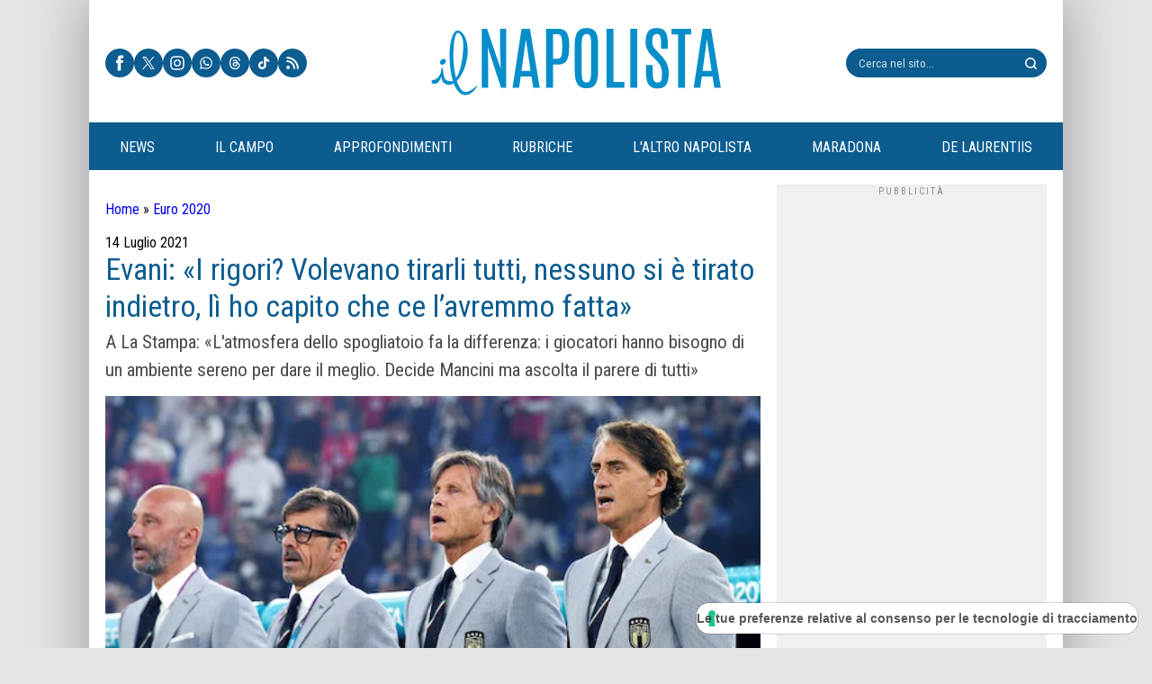

--- FILE ---
content_type: text/html; charset=UTF-8
request_url: https://www.ilnapolista.it/2021/07/evani-i-rigori-volevano-tirarli-tutti-nessuno-si-e-tirato-indietro-li-ho-capito-che-ce-lavremmo-fatta/
body_size: 19794
content:
<!DOCTYPE html><html lang="it-IT" data-pagetype="notizia" data-pagenr="1"><head><meta charset="UTF-8"><meta name="viewport" content="width=device-width,initial-scale=1,minimum-scale=1,maximum-scale=5,user-scalable=yes"><link rel="profile" href="https://gmpg.org/xfn/11"><link rel="preconnect" href="https://fonts.googleapis.com"><link rel="preconnect" href="https://fonts.gstatic.com" crossorigin="anonymous"><link href="https://fonts.googleapis.com/css2?family=Roboto+Condensed:wght@400;700&display=swap" rel="stylesheet"><meta name='robots' content='index, follow, max-image-preview:large, max-snippet:-1, max-video-preview:-1' /><link rel="preload" href="https://www.ilnapolista.it/wp-content/themes/ilnapolista/bundle.min.css?ver=1746894672" type="text/css" as="style">  <script id="google_gtagjs-js-consent-mode-data-layer">window.dataLayer = window.dataLayer || [];function gtag(){dataLayer.push(arguments);}
gtag('consent', 'default', {"ad_personalization":"denied","ad_storage":"denied","ad_user_data":"denied","analytics_storage":"denied","functionality_storage":"denied","security_storage":"denied","personalization_storage":"denied","region":["AT","BE","BG","CH","CY","CZ","DE","DK","EE","ES","FI","FR","GB","GR","HR","HU","IE","IS","IT","LI","LT","LU","LV","MT","NL","NO","PL","PT","RO","SE","SI","SK"],"wait_for_update":500});
window._googlesitekitConsentCategoryMap = {"statistics":["analytics_storage"],"marketing":["ad_storage","ad_user_data","ad_personalization"],"functional":["functionality_storage","security_storage"],"preferences":["personalization_storage"]};
window._googlesitekitConsents = {"ad_personalization":"denied","ad_storage":"denied","ad_user_data":"denied","analytics_storage":"denied","functionality_storage":"denied","security_storage":"denied","personalization_storage":"denied","region":["AT","BE","BG","CH","CY","CZ","DE","DK","EE","ES","FI","FR","GB","GR","HR","HU","IE","IS","IT","LI","LT","LU","LV","MT","NL","NO","PL","PT","RO","SE","SI","SK"],"wait_for_update":500};</script> <link media="all" href="https://www.ilnapolista.it/wp-content/cache/autoptimize/css/autoptimize_aec6823b2803f0abede84f0059042cce.css" rel="stylesheet"><title>Evani: «I rigori? Volevano tirarli tutti, nessuno si è tirato indietro, lì ho capito che ce l’avremmo fatta» - il Napolista</title><meta name="description" content="A La Stampa: «L&#039;atmosfera dello spogliatoio fa la differenza: i giocatori hanno bisogno di un ambiente sereno per dare il meglio» " /><link rel="canonical" href="https://www.ilnapolista.it/2021/07/evani-i-rigori-volevano-tirarli-tutti-nessuno-si-e-tirato-indietro-li-ho-capito-che-ce-lavremmo-fatta/" /><meta property="og:locale" content="it_IT" /><meta property="og:type" content="article" /><meta property="og:title" content="Evani: «I rigori? Volevano tirarli tutti, nessuno si è tirato indietro, lì ho capito che ce l’avremmo fatta» - il Napolista" /><meta property="og:description" content="A La Stampa: «L&#039;atmosfera dello spogliatoio fa la differenza: i giocatori hanno bisogno di un ambiente sereno per dare il meglio» " /><meta property="og:url" content="https://www.ilnapolista.it/2021/07/evani-i-rigori-volevano-tirarli-tutti-nessuno-si-e-tirato-indietro-li-ho-capito-che-ce-lavremmo-fatta/" /><meta property="og:site_name" content="il Napolista" /><meta property="article:publisher" content="https://www.facebook.com/ilnapolista/" /><meta property="article:published_time" content="2021-07-14T06:53:45+00:00" /><meta property="og:image" content="https://www.ilnapolista.it/wp-content/uploads/2021/07/Mancini-Oriali-Evani-Vialli.jpg" /><meta property="og:image:width" content="549" /><meta property="og:image:height" content="366" /><meta property="og:image:type" content="image/jpeg" /><meta name="author" content="Napolista" /><meta name="twitter:card" content="summary_large_image" /><meta name="twitter:creator" content="@napolista" /><meta name="twitter:site" content="@napolista" /><meta name="twitter:label1" content="Written by" /><meta name="twitter:data1" content="Napolista" /><meta name="twitter:label2" content="Est. reading time" /><meta name="twitter:data2" content="2 minuti" /> <script type="application/ld+json" class="yoast-schema-graph">{"@context":"https://schema.org","@graph":[{"@type":"NewsArticle","@id":"https://www.ilnapolista.it/2021/07/evani-i-rigori-volevano-tirarli-tutti-nessuno-si-e-tirato-indietro-li-ho-capito-che-ce-lavremmo-fatta/#article","isPartOf":{"@id":"https://www.ilnapolista.it/2021/07/evani-i-rigori-volevano-tirarli-tutti-nessuno-si-e-tirato-indietro-li-ho-capito-che-ce-lavremmo-fatta/"},"author":{"name":"Napolista","@id":"https://www.ilnapolista.it/#/schema/person/335dbac5202fc9544da6c0472835318c"},"headline":"Evani: «I rigori? Volevano tirarli tutti, nessuno si è tirato indietro, lì ho capito che ce l’avremmo fatta»","datePublished":"2021-07-14T06:53:45+00:00","mainEntityOfPage":{"@type":"WebPage","@id":"https://www.ilnapolista.it/2021/07/evani-i-rigori-volevano-tirarli-tutti-nessuno-si-e-tirato-indietro-li-ho-capito-che-ce-lavremmo-fatta/"},"wordCount":443,"publisher":{"@id":"https://www.ilnapolista.it/#organization"},"image":{"@id":"https://www.ilnapolista.it/2021/07/evani-i-rigori-volevano-tirarli-tutti-nessuno-si-e-tirato-indietro-li-ho-capito-che-ce-lavremmo-fatta/#primaryimage"},"thumbnailUrl":"https://www.ilnapolista.it/wp-content/uploads/2021/07/Mancini-Oriali-Evani-Vialli.webp","keywords":["evani"],"articleSection":["Euro 2020","Media e social"],"inLanguage":"it-IT","copyrightYear":"2021","copyrightHolder":{"@id":"https://www.ilnapolista.it/#organization"}},{"@type":"WebPage","@id":"https://www.ilnapolista.it/2021/07/evani-i-rigori-volevano-tirarli-tutti-nessuno-si-e-tirato-indietro-li-ho-capito-che-ce-lavremmo-fatta/","url":"https://www.ilnapolista.it/2021/07/evani-i-rigori-volevano-tirarli-tutti-nessuno-si-e-tirato-indietro-li-ho-capito-che-ce-lavremmo-fatta/","name":"Evani: «I rigori? Volevano tirarli tutti, nessuno si è tirato indietro, lì ho capito che ce l’avremmo fatta» - il Napolista","isPartOf":{"@id":"https://www.ilnapolista.it/#website"},"primaryImageOfPage":{"@id":"https://www.ilnapolista.it/2021/07/evani-i-rigori-volevano-tirarli-tutti-nessuno-si-e-tirato-indietro-li-ho-capito-che-ce-lavremmo-fatta/#primaryimage"},"image":{"@id":"https://www.ilnapolista.it/2021/07/evani-i-rigori-volevano-tirarli-tutti-nessuno-si-e-tirato-indietro-li-ho-capito-che-ce-lavremmo-fatta/#primaryimage"},"thumbnailUrl":"https://www.ilnapolista.it/wp-content/uploads/2021/07/Mancini-Oriali-Evani-Vialli.webp","datePublished":"2021-07-14T06:53:45+00:00","description":"A La Stampa: «L'atmosfera dello spogliatoio fa la differenza: i giocatori hanno bisogno di un ambiente sereno per dare il meglio» ","breadcrumb":{"@id":"https://www.ilnapolista.it/2021/07/evani-i-rigori-volevano-tirarli-tutti-nessuno-si-e-tirato-indietro-li-ho-capito-che-ce-lavremmo-fatta/#breadcrumb"},"inLanguage":"it-IT","potentialAction":[{"@type":"ReadAction","target":["https://www.ilnapolista.it/2021/07/evani-i-rigori-volevano-tirarli-tutti-nessuno-si-e-tirato-indietro-li-ho-capito-che-ce-lavremmo-fatta/"]}]},{"@type":"ImageObject","inLanguage":"it-IT","@id":"https://www.ilnapolista.it/2021/07/evani-i-rigori-volevano-tirarli-tutti-nessuno-si-e-tirato-indietro-li-ho-capito-che-ce-lavremmo-fatta/#primaryimage","url":"https://www.ilnapolista.it/wp-content/uploads/2021/07/Mancini-Oriali-Evani-Vialli.webp","contentUrl":"https://www.ilnapolista.it/wp-content/uploads/2021/07/Mancini-Oriali-Evani-Vialli.webp","width":549,"height":366,"caption":"Roma 11/06/2021 - Euro 2020 / Turchia-Italia / foto Uefa/ Image Sport nella foto: Roberto Mancini-Gabriele Oriali-Alberico Evani-Gianluca Vialli"},{"@type":"BreadcrumbList","@id":"https://www.ilnapolista.it/2021/07/evani-i-rigori-volevano-tirarli-tutti-nessuno-si-e-tirato-indietro-li-ho-capito-che-ce-lavremmo-fatta/#breadcrumb","itemListElement":[{"@type":"ListItem","position":1,"name":"Home","item":"https://www.ilnapolista.it/"},{"@type":"ListItem","position":2,"name":"Euro 2020","item":"https://www.ilnapolista.it/category/euro-2020/"},{"@type":"ListItem","position":3,"name":"Evani: «I rigori? Volevano tirarli tutti, nessuno si è tirato indietro, lì ho capito che ce l’avremmo fatta»"}]},{"@type":"WebSite","@id":"https://www.ilnapolista.it/#website","url":"https://www.ilnapolista.it/","name":"ilNapolista","description":"Un portale di notizie e opinioni non comuni sul Calcio Napoli e su Napoli. Sport, video, approfondimenti e cultura","publisher":{"@id":"https://www.ilnapolista.it/#organization"},"potentialAction":[{"@type":"SearchAction","target":{"@type":"EntryPoint","urlTemplate":"https://www.ilnapolista.it/?s={search_term_string}"},"query-input":{"@type":"PropertyValueSpecification","valueRequired":true,"valueName":"search_term_string"}}],"inLanguage":"it-IT"},{"@type":"NewsMediaOrganization","@id":"https://www.ilnapolista.it/#organization","name":"il Napolista","url":"https://www.ilnapolista.it/","logo":{"@type":"ImageObject","inLanguage":"it-IT","@id":"https://www.ilnapolista.it/#/schema/logo/image/","url":"https://www.ilnapolista.it/wp-content/uploads/2016/10/Schermata-2016-08-30-alle-10.25.39.webp","contentUrl":"https://www.ilnapolista.it/wp-content/uploads/2016/10/Schermata-2016-08-30-alle-10.25.39.webp","width":366,"height":346,"caption":"il Napolista"},"image":{"@id":"https://www.ilnapolista.it/#/schema/logo/image/"},"sameAs":["https://www.facebook.com/ilnapolista/","https://x.com/napolista","https://www.instagram.com/ilnapolista/","https://www.linkedin.com/company/10914807","https://www.youtube.com/channel/UCweazGp3k_3wHOCeTsQsyog"],"description":"Notizie sul Calcio Napoli e su Napoli","publishingPrinciples":"","contactPoint":[{"@type":"ContactPoint","contactType":"editorial","email":"redazione@ilnapolista.it"}],"areaServed":{"@type":"Place","name":"Italia"}},{"@type":"Person","@id":"https://www.ilnapolista.it/#/schema/person/335dbac5202fc9544da6c0472835318c","name":"Napolista","image":{"@type":"ImageObject","inLanguage":"it-IT","@id":"https://www.ilnapolista.it/#/schema/person/image/","url":"https://secure.gravatar.com/avatar/1baef4392686c213bc29855f78b50072e9331a6cbb914140fcb97b4cddfa1f19?s=96&d=wavatar&r=g","contentUrl":"https://secure.gravatar.com/avatar/1baef4392686c213bc29855f78b50072e9331a6cbb914140fcb97b4cddfa1f19?s=96&d=wavatar&r=g","caption":"Napolista"},"url":"https://www.ilnapolista.it/author/napolista/","jobTitle":"Giornalista","worksFor":{"@id":"https://www.ilnapolista.it/#organization"}}]}</script> <link rel='dns-prefetch' href='//cs.iubenda.com' /><link rel='dns-prefetch' href='//cdn.iubenda.com' /><link rel='dns-prefetch' href='//www.ilnapolista.it' /><link rel='dns-prefetch' href='//news.google.com' /><link rel='dns-prefetch' href='//www.googletagmanager.com' /><link rel="alternate" type="application/rss+xml" title="il Napolista &raquo; Feed" href="https://www.ilnapolista.it/feed/" /><link rel="preload" href="https://www.ilnapolista.it/wp-content/themes/ilnapolista-child/bundle-child.min.css?ver=1768172880" type="text/css" as="style"><link rel="alternate" title="oEmbed (JSON)" type="application/json+oembed" href="https://www.ilnapolista.it/wp-json/oembed/1.0/embed?url=https%3A%2F%2Fwww.ilnapolista.it%2F2021%2F07%2Fevani-i-rigori-volevano-tirarli-tutti-nessuno-si-e-tirato-indietro-li-ho-capito-che-ce-lavremmo-fatta%2F" /><link rel="alternate" title="oEmbed (XML)" type="text/xml+oembed" href="https://www.ilnapolista.it/wp-json/oembed/1.0/embed?url=https%3A%2F%2Fwww.ilnapolista.it%2F2021%2F07%2Fevani-i-rigori-volevano-tirarli-tutti-nessuno-si-e-tirato-indietro-li-ho-capito-che-ce-lavremmo-fatta%2F&#038;format=xml" /> <script id="ilnapolista-iubenda-js-after">window["_iub"] = window["_iub"] || [];
_iub.csConfiguration = {
	siteId: 1651471, // Valore di "iubenda_siteId" nella mapping di adk-init-plain.js
	cookiePolicyId: 76172624, // Valore di "iubenda_coockie_policy_id" nel mapping di adk-init-plain.js
	banner: { // Unire le chiavi di configurazione "banner" qui presenti con quelle definite in modo custom all'interno di "iubendaBannerConfig" adk-init-plain.js
		"html": `
		<div class="iubenda-cs-container">
		<div id="adk_cmp_popup_1" class="iubenda-cs-content adk adk--display">
			<div class="adk-cst">
				<div class="adk-cst-header">
					<strong class="adk__cns-title adk-cst__cns-title">Rispettiamo la tua privacy <span>- Informativa</span></strong>
					<button id="adk_cmp_cont_senz_acce" class="adk___btn adk-cst__btn adk-cst__btn--reject">Continua senza accettare</button>
				</div>
				<div class="adk-cst-body">
					<div id="iubenda-cs-paragraph">%{banner_content}</div>
				</div>
				<div class="adk___btns adk-cst__btns adk-cst-footer">
					<button class="adk___btn adk-cst__btn adk-cst__btn--pref iubenda-cs-customize-btn">Personalizza</button>
					<button class="adk___btn adk-cst__btn adk-cst__btn--accept iubenda-cs-accept-btn">Accetta e chiudi</button>
				</div>
			</div>
		</div>
		<div id="adk_cmp_popup_2" class="iubenda-cs-content adk adk--hidden">
		<div class="adk__cns adk__cns">
			<div class="adk-cst-header">
				<button id="adk_cmp_back" class="adk__btn adk__btn--back">indietro</button>
				<strong class="adk__cns-title adk__cns-title">Per una scelta consapevole <span>- Maggiori informazioni</span></strong>
			</div>
			<div class="adk-cst-body">
				<div class="adk__cns-content">
					<p class="iub-p">Cliccando su “Accetta tutti i cookie”, oltre a sostenere il nostro impegno nel fornirti sempre 
					contenuti gratuiti e di qualità, acconsenti all'utilizzo di tutti i cookie o tecnologie simili, 
					compresi quelli di profilazione anche delle 750 <a class='iubenda-vendor-list-link' >terze parti</a>, e visualizzerai messaggi pubblicitari personalizzati.<br>
					Cliccando su "Accetta solo i cookie necessari" visualizzerai pubblicità generalista 
					casuale che potrebbe peggiorare la tua esperienza di navigazione. Puoi modificare in ogni 
					momento le tue scelte dal <span class="adk__btn--pref iubenda-cs-customize-btn adk__cns--underline">pannello delle preferenze</span></p>
				</div>
			</div>
				<div class="adk___btns adk__cns-group adk-cst-footer">
					<button class="adk___btn adk__btn adk__btn--accept iubenda-cs-accept-btn">Accetta Tutti i Cookie</button>
					<span class="adk__cns-group-sep" style='color: transparent; display: none'>&</span>
					<button
						class="adk___btn adk__btn adk-cst__btn adk__btn--reject iubenda-cs-reject-btn">Accetta solo i cookie necessari</button>
				</div>
			</div>
		</div>
	</div>
		`,
		"position": "float-center",
		"listPurposes": true,
		"explicitWithdrawal": true,
		"prependOnBody": true,
		"applyStyles": false,
		"acceptButtonDisplay": true,
		"customizeButtonDisplay": true,
		"closeButtonRejects": true,
		"acceptButtonColor": "#68A037",
		"acceptButtonCaptionColor": "#000000",
		"rejectButtonColor": "#68A037",
		"rejectButtonCaptionColor": "#000000",
		"customizeButtonColor": "#68A037",
		"customizeButtonCaptionColor": "#000000",
		"textColor": "#000000",
		"backgroundColor": "#FAFAFA",
		"fontSizeBody": "13px",
		"zIndex": 999999,
		"acceptButtonCaption": "Accetta",
		"cookiePolicyLinkCaption": "cookie policy",
		"rejectButtonDisplay": true,
		"closeButtonDisplay": false,
		"innerHtmlCloseBtn": "",
		"content": "Noi e 870 <u>terze parti</u> selezionate utilizziamo cookie o tecnologie simili per finalità tecniche e, con il tuo consenso, anche per altre finalità come specificato nella <a class='iubenda-cs-customize-btn'>cookie policy</a>. Per quanto riguarda la pubblicità potremmo anche cookie di profilazione o altri strumenti di tracciamento per inviarti pubblicità personalizzata e offrirti servizi in linea con le tue preferenze, nonché per il monitoraggio dei comportamenti dei visitatori. Se vuoi saperne di più consulta la <a class='iubenda-cs-customize-btn'>cookie policy</a>. Puoi modificare in ogni momento le tue scelte dal <a class='iubenda-cs-customize-btn'>pannello delle preferenze</a>. Se presti il tuo consenso, sarà valido solo su questo dominio. Il rifiuto del consenso può rendere non disponibili le relative funzioni.<br><br> Usa il pulsante “Accetta” per acconsentire. Cliccando “Continua senza accettare’” troverai maggiori informazioni su come migliorare la tua esperienza di navigazione "
	},
	// ---- Standard Configurations start
	lang: "it",
	enableTcf: true,
	logLevel: "error",
	enableCMP: true,
	consentOnScroll: false,
	consentOnScrollHorizontal: false,
	consentOnContinuedBrowsing: false,
	askConsentAtCookiePolicyUpdate: true,
	countryDetection: true,
	enableLgpd: true,
	enableUspr: true,
	enableFadp: true,
	invalidateConsentWithoutLog: true,
	isTCFConsentGlobal: false,
	lgpdAppliesGlobally: false,
	googleAdditionalConsentMode: true,
	invalidateConsentBefore: "2024-01-01",
	newConsentAtVendorListUpdate: 180,
	tcfPublisherCC: "IT",
	perPurposeConsent: true,
	tcfPurposes: {
		"2": "consent_only",
		"3": "consent_only",
		"4": "consent_only",
		"5": "consent_only",
		"6": "consent_only",
		"7": "consent_only",
		"8": "consent_only",
		"9": "consent_only",
		"10": "consent_only",
		"11": "consent_only"
	},
	// floatingPreferencesButtonDisplay: "bottom-right",
	whitelabel: false,
	preferenceCookie: {
		"expireAfter": 180
	},
	callback: {
		// Iubenda documentation's page: https://www.iubenda.com/it/help/623-come-configurare-la-cookie-solution-guida-avanzata
		"onConsentRead": function() {},
		"onPreferenceExpressed": function(preference) {},
		"onBannerShown" :function() {
			document.body.style.overflow = 'hidden';
		},
		"onBannerClosed" :function() {
			document.body.style.overflow = 'auto';
		},
		"onReady": function() {
			const reject = document.getElementById("adk_cmp_cont_senz_acce")
			reject?.addEventListener("click", () => {
				document.getElementById("adk_cmp_popup_2").classList.remove("adk--hidden")
				document.getElementById("adk_cmp_popup_2").classList.add("adk--display")
				document.getElementById("adk_cmp_popup_1").classList.remove("adk--display")
				document.getElementById("adk_cmp_popup_1").classList.add("adk--hidden")
				document.getElementById("wrapp-comments").style.display = "none"
			})
			const back = document.getElementById("adk_cmp_back")
			back?.addEventListener("click", () => {
				document.getElementById("adk_cmp_popup_2").classList.remove("adk--display")
				document.getElementById("adk_cmp_popup_2").classList.add("adk--hidden")
				document.getElementById("adk_cmp_popup_1").classList.remove("adk--hidden")
				document.getElementById("adk_cmp_popup_1").classList.add("adk--display")
				document.getElementById("wrapp-comments").style.display = "block"
			})
		},
		"onError": function(message) {},
		"onStartupFailed": function(message) {},
		"onConsentRejected": function() {},
		"onFatalError": function(message) {}
	}
	// ---- Standard Configurations end
}
//# sourceURL=ilnapolista-iubenda-js-after</script> <script src="https://cs.iubenda.com/sync/1951933.js" id="iubenda-1-js"></script> <script src="https://cdn.iubenda.com/cs/tcf/stub-v2.js" id="iubenda-2-js"></script> <script id="iubenda-5-js" src="https://cdn.iubenda.com/cs/iubenda_cs.js" async="async" charset="UTF-8"></script> <script src="https://www.ilnapolista.it/wp-includes/js/jquery/jquery.min.js" id="jquery-core-js"></script> <script src="https://www.ilnapolista.it/wp-includes/js/jquery/jquery-migrate.min.js" id="jquery-migrate-js"></script> <script id="adunit-js" src="https://www.ilnapolista.it/wp-content/themes/ilnapolista/adunit.min.js" async="async" type="module"></script> <script id="bundle-js" async data-wp-strategy="async" src="https://www.ilnapolista.it/wp-content/themes/ilnapolista/bundle.min.js" type="module"></script> 
 <script src="https://www.googletagmanager.com/gtag/js?id=GT-NFXJSDP" id="google_gtagjs-js" async></script> <script id="google_gtagjs-js-after">window.dataLayer = window.dataLayer || [];function gtag(){dataLayer.push(arguments);}
gtag("set","linker",{"domains":["www.ilnapolista.it"]});
gtag("js", new Date());
gtag("set", "developer_id.dZTNiMT", true);
gtag("config", "GT-NFXJSDP", {"googlesitekit_post_date":"20210714","googlesitekit_post_author":"Napolista"});
//# sourceURL=google_gtagjs-js-after</script> <link rel="https://api.w.org/" href="https://www.ilnapolista.it/wp-json/" /><link rel="alternate" title="JSON" type="application/json" href="https://www.ilnapolista.it/wp-json/wp/v2/posts/268982" /><link rel="EditURI" type="application/rsd+xml" title="RSD" href="https://www.ilnapolista.it/xmlrpc.php?rsd" /><link rel='shortlink' href='https://www.ilnapolista.it/?p=268982' /><meta name="generator" content="Site Kit by Google 1.170.0" /> <script class="_iub_cs_activate-inline" type="text/plain" data-iub-purposes="4" async>(function(c,l,a,r,i,t,y){
            c[a]=c[a]||function(){(c[a].q=c[a].q||[]).push(arguments)};
            t=l.createElement(r);t.async=1;t.src="https://www.clarity.ms/tag/"+i;
            y=l.getElementsByTagName(r)[0];y.parentNode.insertBefore(t,y);
        })(window, document, "clarity", "script", "r253j86sfl");</script> <link rel="icon" href="https://www.ilnapolista.it/wp-content/uploads/2016/04/cropped-ilNapolista_icon-70x70.png" sizes="32x32" /><link rel="icon" href="https://www.ilnapolista.it/wp-content/uploads/2016/04/cropped-ilNapolista_icon-200x200.png" sizes="192x192" /><link rel="apple-touch-icon" href="https://www.ilnapolista.it/wp-content/uploads/2016/04/cropped-ilNapolista_icon-200x200.png" /><meta name="msapplication-TileImage" content="https://www.ilnapolista.it/wp-content/uploads/2016/04/cropped-ilNapolista_icon.png" />  <script _class='_iub_cs_activate' _type='text/plain'>window.adunitJs = window.adunitJs || [];
		adunitJs.push(function () {
			adunitJs.init({ adServer:'dfp' });
			adunitJs.startAdvertising();
		});</script> </head><body class="wp-singular post-template-default single single-post postid-268982 single-format-standard wp-embed-responsive wp-theme-ilnapolista wp-child-theme-ilnapolista-child pageType-notizia pageNr-1"><div id="page"> <script>var ilnapolista_skin = false</script> <div class="adk-slot push"><div id="av-pushdown-wrapper"></div><div id="adk_init_pushdown" style="display: none"></div></div><header id="header" role="banner"><div class="head"><div class="share-button"> <a href="#" target="_blank" rel="nofollow" aria-label="Condividi questa pagina!"> <img src="data:image/svg+xml,%3Csvg version='1.1' xmlns='http://www.w3.org/2000/svg' x='0px' y='0px' width='50px' height='50px' viewBox='0 0 50 50' __style='enable-background:new 0 0 50 50;'%3E%3Ccircle fill='%23FFFFFF' cx='18.091' cy='25.313' r='2'%3E%3C/circle%3E%3Cpath fill='%230c5c90' d='M32.91,22.313c2.484,0,4.5-2.015,4.5-4.5s-2.016-4.5-4.5-4.5c-2.486,0-4.5,2.015-4.5,4.5 c0,0.255,0.033,0.501,0.074,0.745l-5.996,3.462c-1.003-1.338-2.597-2.207-4.398-2.207c-3.038,0-5.5,2.462-5.5,5.5 s2.462,5.5,5.5,5.5c1.568,0,2.979-0.659,3.981-1.712l2.952,1.704c-0.143,0.438-0.239,0.897-0.239,1.383c0,2.485,2.014,4.5,4.5,4.5 c2.484,0,4.5-2.015,4.5-4.5s-2.016-4.5-4.5-4.5c-1.369,0-2.582,0.625-3.406,1.59l-2.816-1.626 c0.335-0.711,0.528-1.501,0.528-2.339c0-0.61-0.103-1.195-0.287-1.743l5.811-3.356C29.914,21.472,31.311,22.313,32.91,22.313z M32.91,15.063c1.518,0,2.75,1.231,2.75,2.75s-1.232,2.75-2.75,2.75c-1.52,0-2.75-1.231-2.75-2.75S31.391,15.063,32.91,15.063z M29.285,29.438c1.518,0,2.75,1.231,2.75,2.75s-1.232,2.75-2.75,2.75c-1.52,0-2.75-1.231-2.75-2.75S27.766,29.438,29.285,29.438z M18.091,29.063c-2.071,0-3.75-1.68-3.75-3.75s1.679-3.75,3.75-3.75s3.75,1.68,3.75,3.75S20.162,29.063,18.091,29.063z'%3E%3C/path%3E%3C/svg%3E" title="Condividi questa pagina" alt="Condividi questa pagina!" width="32" height="32"> </a> <script>document.scripts[document.scripts.length - 1].previousElementSibling.addEventListener('click', function (ev) {
								ev.stopPropagation();
								ev.preventDefault();
								if (!navigator.share) return;
								navigator.share({
									title: 'Condividi',
									text: document.title,
									url: window.location.href,
								})
								.catch((error) => { console.error("Social share icon: " + error) });
							});</script> </div><ul class="social"><li> <a href="https://www.facebook.com/ilnapolista/" target="_blank" rel="nofollow"> <noscript><img src="https://www.ilnapolista.it/wp-content/themes/ilnapolista/images/social/facebook.svg" width="32" height="32" title="Seguici su Facebook!" alt="Facebook"></noscript><img class="lazyload" src='data:image/svg+xml,%3Csvg%20xmlns=%22http://www.w3.org/2000/svg%22%20viewBox=%220%200%2032%2032%22%3E%3C/svg%3E' data-src="https://www.ilnapolista.it/wp-content/themes/ilnapolista/images/social/facebook.svg" width="32" height="32" title="Seguici su Facebook!" alt="Facebook"> </a></li><li> <a href="https://x.com/napolista" target="_blank" rel="nofollow"> <noscript><img src="https://www.ilnapolista.it/wp-content/themes/ilnapolista/images/social/x.svg" width="32" height="32" title="Seguici su X!" alt="X"></noscript><img class="lazyload" src='data:image/svg+xml,%3Csvg%20xmlns=%22http://www.w3.org/2000/svg%22%20viewBox=%220%200%2032%2032%22%3E%3C/svg%3E' data-src="https://www.ilnapolista.it/wp-content/themes/ilnapolista/images/social/x.svg" width="32" height="32" title="Seguici su X!" alt="X"> </a></li><li> <a href="https://www.instagram.com/ilnapolista/" target="_blank" rel="nofollow"> <noscript><img src="https://www.ilnapolista.it/wp-content/themes/ilnapolista/images/social/instagram.svg" width="32" height="32" title="Seguici su Instagram!" alt="Instagram"></noscript><img class="lazyload" src='data:image/svg+xml,%3Csvg%20xmlns=%22http://www.w3.org/2000/svg%22%20viewBox=%220%200%2032%2032%22%3E%3C/svg%3E' data-src="https://www.ilnapolista.it/wp-content/themes/ilnapolista/images/social/instagram.svg" width="32" height="32" title="Seguici su Instagram!" alt="Instagram"> </a></li><li> <a href="https://whatsapp.com/channel/0029VadqSYd6LwHo1xf6ZW2Y" target="_blank" rel="nofollow"> <noscript><img src="https://www.ilnapolista.it/wp-content/themes/ilnapolista/images/social/whatsapp.svg" width="32" height="32" title="Seguici su Whatsapp!" alt="Whatsapp"></noscript><img class="lazyload" src='data:image/svg+xml,%3Csvg%20xmlns=%22http://www.w3.org/2000/svg%22%20viewBox=%220%200%2032%2032%22%3E%3C/svg%3E' data-src="https://www.ilnapolista.it/wp-content/themes/ilnapolista/images/social/whatsapp.svg" width="32" height="32" title="Seguici su Whatsapp!" alt="Whatsapp"> </a></li><li> <a href="https://www.threads.net/@ilnapolista" target="_blank" rel="nofollow"> <noscript><img src="https://www.ilnapolista.it/wp-content/themes/ilnapolista/images/social/threads.svg" width="32" height="32" title="Seguici su Threads!" alt="Threads"></noscript><img class="lazyload" src='data:image/svg+xml,%3Csvg%20xmlns=%22http://www.w3.org/2000/svg%22%20viewBox=%220%200%2032%2032%22%3E%3C/svg%3E' data-src="https://www.ilnapolista.it/wp-content/themes/ilnapolista/images/social/threads.svg" width="32" height="32" title="Seguici su Threads!" alt="Threads"> </a></li><li> <a href="https://www.tiktok.com/@ilnapolista" target="_blank" rel="nofollow"> <noscript><img src="https://www.ilnapolista.it/wp-content/themes/ilnapolista/images/social/tiktok.svg" width="32" height="32" title="Seguici su TikTok!" alt="TikTok"></noscript><img class="lazyload" src='data:image/svg+xml,%3Csvg%20xmlns=%22http://www.w3.org/2000/svg%22%20viewBox=%220%200%2032%2032%22%3E%3C/svg%3E' data-src="https://www.ilnapolista.it/wp-content/themes/ilnapolista/images/social/tiktok.svg" width="32" height="32" title="Seguici su TikTok!" alt="TikTok"> </a></li><li> <a href="/feed/" target="_blank" rel="nofollow"> <noscript><img src="https://www.ilnapolista.it/wp-content/themes/ilnapolista/images/social/feed.svg" width="32" height="32" title="Segui i Feed!" alt="Feed"></noscript><img class="lazyload" src='data:image/svg+xml,%3Csvg%20xmlns=%22http://www.w3.org/2000/svg%22%20viewBox=%220%200%2032%2032%22%3E%3C/svg%3E' data-src="https://www.ilnapolista.it/wp-content/themes/ilnapolista/images/social/feed.svg" width="32" height="32" title="Segui i Feed!" alt="Feed"> </a></li></ul><div class="logo"> <a href="https://www.ilnapolista.it/"> <noscript><img src="https://www.ilnapolista.it/wp-content/themes/ilnapolista/images/logo-ilnapolista.svg" width="468" height="120" title="il Napolista" alt="il Napolista - logo"></noscript><img class="lazyload" src='data:image/svg+xml,%3Csvg%20xmlns=%22http://www.w3.org/2000/svg%22%20viewBox=%220%200%20468%20120%22%3E%3C/svg%3E' data-src="https://www.ilnapolista.it/wp-content/themes/ilnapolista/images/logo-ilnapolista.svg" width="468" height="120" title="il Napolista" alt="il Napolista - logo"> </a></div><form class="search" action="/" title="Cerca nel sito..."> <input type="text" name ="s" placeholder="Cerca nel sito..."> <label> <input type="submit"> <svg version="1.1" xmlns="http://www.w3.org/2000/svg" x="0px" y="0px" width="14px" height="14px" viewBox="0 0 22 22" enable-background="new 0 0 22 22" xml:space="preserve"> <path fill="#FFFFFF" d="M21.621,19.791l-3.838-3.838c1.286-1.675,2.061-3.762,2.061-6.032C19.844,4.45,15.393,0,9.921,0 C4.45,0,0,4.45,0,9.921c0,5.472,4.45,9.923,9.921,9.923c2.271,0,4.357-0.774,6.032-2.061l3.838,3.838 C20.044,21.874,20.375,22,20.706,22s0.662-0.126,0.915-0.379C22.126,21.115,22.126,20.297,21.621,19.791z M2.588,9.921 c0-4.043,3.29-7.333,7.333-7.333c4.045,0,7.335,3.29,7.335,7.333c0,4.045-3.29,7.335-7.335,7.335 C5.878,17.256,2.588,13.966,2.588,9.921z"></path> </svg> </label></form><div class="toggle" title="Menu di navigazione"> <i></i><i></i><i></i> <span>Menu di navigazione</span></div></div><div class="menu"><form class="search" action="/" title="Cerca nel sito..."> <input type="text" name ="s" placeholder="Cerca nel sito..."> <label> <input type="submit"> <svg version="1.1" xmlns="http://www.w3.org/2000/svg" x="0px" y="0px" width="14px" height="14px" viewBox="0 0 22 22" enable-background="new 0 0 22 22" xml:space="preserve"> <path fill="#FFFFFF" d="M21.621,19.791l-3.838-3.838c1.286-1.675,2.061-3.762,2.061-6.032C19.844,4.45,15.393,0,9.921,0 C4.45,0,0,4.45,0,9.921c0,5.472,4.45,9.923,9.921,9.923c2.271,0,4.357-0.774,6.032-2.061l3.838,3.838 C20.044,21.874,20.375,22,20.706,22s0.662-0.126,0.915-0.379C22.126,21.115,22.126,20.297,21.621,19.791z M2.588,9.921 c0-4.043,3.29-7.333,7.333-7.333c4.045,0,7.335,3.29,7.335,7.333c0,4.045-3.29,7.335-7.335,7.335 C5.878,17.256,2.588,13.966,2.588,9.921z"></path> </svg> </label></form><ul class="social"><li> <a href="https://www.facebook.com/ilnapolista/" target="_blank" rel="nofollow"> <noscript><img src="https://www.ilnapolista.it/wp-content/themes/ilnapolista/images/social/facebook.svg" width="32" height="32" title="Seguici su Facebook!" alt="Facebook"></noscript><img class="lazyload" src='data:image/svg+xml,%3Csvg%20xmlns=%22http://www.w3.org/2000/svg%22%20viewBox=%220%200%2032%2032%22%3E%3C/svg%3E' data-src="https://www.ilnapolista.it/wp-content/themes/ilnapolista/images/social/facebook.svg" width="32" height="32" title="Seguici su Facebook!" alt="Facebook"> </a></li><li> <a href="https://x.com/napolista" target="_blank" rel="nofollow"> <noscript><img src="https://www.ilnapolista.it/wp-content/themes/ilnapolista/images/social/x.svg" width="32" height="32" title="Seguici su X!" alt="X"></noscript><img class="lazyload" src='data:image/svg+xml,%3Csvg%20xmlns=%22http://www.w3.org/2000/svg%22%20viewBox=%220%200%2032%2032%22%3E%3C/svg%3E' data-src="https://www.ilnapolista.it/wp-content/themes/ilnapolista/images/social/x.svg" width="32" height="32" title="Seguici su X!" alt="X"> </a></li><li> <a href="https://www.instagram.com/ilnapolista/" target="_blank" rel="nofollow"> <noscript><img src="https://www.ilnapolista.it/wp-content/themes/ilnapolista/images/social/instagram.svg" width="32" height="32" title="Seguici su Instagram!" alt="Instagram"></noscript><img class="lazyload" src='data:image/svg+xml,%3Csvg%20xmlns=%22http://www.w3.org/2000/svg%22%20viewBox=%220%200%2032%2032%22%3E%3C/svg%3E' data-src="https://www.ilnapolista.it/wp-content/themes/ilnapolista/images/social/instagram.svg" width="32" height="32" title="Seguici su Instagram!" alt="Instagram"> </a></li><li> <a href="https://whatsapp.com/channel/0029VadqSYd6LwHo1xf6ZW2Y" target="_blank" rel="nofollow"> <noscript><img src="https://www.ilnapolista.it/wp-content/themes/ilnapolista/images/social/whatsapp.svg" width="32" height="32" title="Seguici su Whatsapp!" alt="Whatsapp"></noscript><img class="lazyload" src='data:image/svg+xml,%3Csvg%20xmlns=%22http://www.w3.org/2000/svg%22%20viewBox=%220%200%2032%2032%22%3E%3C/svg%3E' data-src="https://www.ilnapolista.it/wp-content/themes/ilnapolista/images/social/whatsapp.svg" width="32" height="32" title="Seguici su Whatsapp!" alt="Whatsapp"> </a></li><li> <a href="https://www.threads.net/@ilnapolista" target="_blank" rel="nofollow"> <noscript><img src="https://www.ilnapolista.it/wp-content/themes/ilnapolista/images/social/threads.svg" width="32" height="32" title="Seguici su Threads!" alt="Threads"></noscript><img class="lazyload" src='data:image/svg+xml,%3Csvg%20xmlns=%22http://www.w3.org/2000/svg%22%20viewBox=%220%200%2032%2032%22%3E%3C/svg%3E' data-src="https://www.ilnapolista.it/wp-content/themes/ilnapolista/images/social/threads.svg" width="32" height="32" title="Seguici su Threads!" alt="Threads"> </a></li><li> <a href="https://www.tiktok.com/@ilnapolista" target="_blank" rel="nofollow"> <noscript><img src="https://www.ilnapolista.it/wp-content/themes/ilnapolista/images/social/tiktok.svg" width="32" height="32" title="Seguici su TikTok!" alt="TikTok"></noscript><img class="lazyload" src='data:image/svg+xml,%3Csvg%20xmlns=%22http://www.w3.org/2000/svg%22%20viewBox=%220%200%2032%2032%22%3E%3C/svg%3E' data-src="https://www.ilnapolista.it/wp-content/themes/ilnapolista/images/social/tiktok.svg" width="32" height="32" title="Seguici su TikTok!" alt="TikTok"> </a></li><li> <a href="/feed/" target="_blank" rel="nofollow"> <noscript><img src="https://www.ilnapolista.it/wp-content/themes/ilnapolista/images/social/feed.svg" width="32" height="32" title="Segui i Feed!" alt="Feed"></noscript><img class="lazyload" src='data:image/svg+xml,%3Csvg%20xmlns=%22http://www.w3.org/2000/svg%22%20viewBox=%220%200%2032%2032%22%3E%3C/svg%3E' data-src="https://www.ilnapolista.it/wp-content/themes/ilnapolista/images/social/feed.svg" width="32" height="32" title="Segui i Feed!" alt="Feed"> </a></li></ul><nav><ul><li> <a href="https://www.ilnapolista.it/notizie/"><span>News</span></a></li><li> <a href="https://www.ilnapolista.it/category/il-campo/"><span>Il Campo</span></a><ul class="has-child-items"><li> <a href="https://www.ilnapolista.it/category/il-campo/la-partita/">La partita</a></li><li> <a href="https://www.ilnapolista.it/category/il-campo/dichiarazioni/">Dichiarazioni</a></li><li> <a href="https://www.ilnapolista.it/category/il-campo/cera-una-volta/">C&#8217;era una volta</a></li><li> <a href="https://www.ilnapolista.it/category/il-campo/calciomercato/">Calciomercato</a></li><li> <a href="https://www.ilnapolista.it/category/il-campo/ritratti/">Ritratti</a></li><li> <a href="https://www.ilnapolista.it/category/il-campo/calcio-estero/">Champions e calcio estero</a></li><li> <a href="https://www.ilnapolista.it/category/il-campo/analisi-tattica/">Analisi tattica</a></li></ul></li><li> <a href="https://www.ilnapolista.it/category/la-tribuna/"><span>Approfondimenti</span></a><ul class="has-child-items"><li> <a href="https://www.ilnapolista.it/category/la-tribuna/editoriali/">Editoriali</a></li><li> <a href="https://www.ilnapolista.it/category/la-tribuna/analisi/">Analisi</a></li><li> <a href="https://www.ilnapolista.it/category/la-tribuna/statistiche/">Statistiche</a></li><li> <a href="https://www.ilnapolista.it/category/la-tribuna/media-e-social/">Media e social</a></li><li> <a href="https://www.ilnapolista.it/category/la-tribuna/il-napoli-e-napoli/">Il Napoli e Napoli</a></li><li> <a href="https://www.ilnapolista.it/category/la-tribuna/economia/">Economia e marketing</a></li><li> <a href="https://www.ilnapolista.it/category/la-tribuna/palazzo/">Palazzo e VAR</a></li><li> <a href="https://www.ilnapolista.it/category/la-tribuna/razzismo-e-dintorni/">Giustizia e razzismo</a></li><li> <a href="https://www.ilnapolista.it/category/cultura-e-societa/mondo-tifo/">Mondo tifo</a></li></ul></li><li> <a href="https://www.ilnapolista.it/category/rubriche/"><span>Rubriche</span></a><ul class="has-child-items"><li> <a href="https://www.ilnapolista.it/category/rubriche/chalet-di-mergellina/">Chalet di Mergellina</a></li><li> <a href="https://www.ilnapolista.it/category/rubriche/racconti-di-un-altro-calcio/">Racconti di un altro calcio</a></li><li> <a href="https://www.ilnapolista.it/category/rubriche/le-pagelle/">Le pagelle</a></li><li> <a href="https://www.ilnapolista.it/category/rubriche/zdanov/">Zdanov</a></li><li> <a href="https://www.ilnapolista.it/category/rubriche/la-partita-non-guardata/">La partita non guardata</a></li><li> <a href="https://www.ilnapolista.it/category/rubriche/le-pagelle-in-lingua/">Le pagelle in lingua</a></li><li> <a href="https://www.ilnapolista.it/category/rubriche/a-mente-fredda/">A mente fredda</a></li><li> <a href="https://www.ilnapolista.it/category/cultura-e-societa/un-giorno-allimprovviso/">Un giorno all&#8217;improvviso</a></li><li> <a href="https://www.ilnapolista.it/category/gli-altri-sport/">Gli altri Sport</a></li><li> <a href="https://www.ilnapolista.it/category/rubriche/posta-napolista/">Posta Napolista</a></li><li> <a href="https://www.ilnapolista.it/category/rubriche/le-pillole-di-trapani/">Le pillole di Trapani</a></li><li> <a href="https://www.ilnapolista.it/category/rubriche/falli-da-dietro-nello-mascia/">Falli da dietro</a></li><li> <a href="https://www.ilnapolista.it/category/rubriche/partita-doppia/">Partita doppia</a></li><li> <a href="https://www.ilnapolista.it/category/rubriche/calci-da-dietro/">Calcio da dietro</a></li></ul></li><li> <a href="https://www.ilnapolista.it/category/la-citta/"><span>L'altro Napolista</span></a></li><li> <a href="https://www.ilnapolista.it/category/maradona/"><span>Maradona</span></a></li><li> <a href="https://www.ilnapolista.it/category/la-tribuna/de-laurentiis/"><span>De Laurentiis</span></a></li></ul></nav></div> <script>(function($){
					$(document).ready(function() {
						$("ul.has-child-items").on("click", function(event) {
							if (event.target === this) { // Controlla se il click è avvenuto direttamente sull'ul
								$(this).toggleClass("open");
							}
						});
					});
				})(jQuery);</script> </header><div id="container"><main id="content"><div data-id="single-0" class="adunit-mark "></div><div class="breadcrumbs"><span><span><a href="https://www.ilnapolista.it/">Home</a></span> » <span><a href="https://www.ilnapolista.it/category/euro-2020/">Euro 2020</a></span></span></div><div data-id="single-1" class="adunit-mark "></div><article id="post-268982" class="single"><div class="footer"><div class="time"> <time datetime="2021-07-14T08:53:45+02:00">14 Luglio 2021</time></div></div><header><div data-id="header-0" class="adunit-mark "></div><h1 class="title">Evani: «I rigori? Volevano tirarli tutti, nessuno si è tirato indietro, lì ho capito che ce l’avremmo fatta»</h1><div data-id="header-1" class="adunit-mark "></div><p class="excerpt">A La Stampa: «L'atmosfera dello spogliatoio fa la differenza: i giocatori hanno bisogno di un ambiente sereno per dare il meglio. Decide Mancini ma ascolta il parere di tutti» </p><div data-id="header-2" class="adunit-mark "></div> <a href="https://www.ilnapolista.it/2021/07/evani-i-rigori-volevano-tirarli-tutti-nessuno-si-e-tirato-indietro-li-ho-capito-che-ce-lavremmo-fatta/" title="Evani: «I rigori? Volevano tirarli tutti, nessuno si è tirato indietro, lì ho capito che ce l’avremmo fatta»"><figure class="post-featured-img"> <noscript><img src="https://www.ilnapolista.it/wp-content/uploads/2021/07/Mancini-Oriali-Evani-Vialli-300x200.webp"
 srcset="https://www.ilnapolista.it/wp-content/uploads/2021/07/Mancini-Oriali-Evani-Vialli-300x200.webp 300w, https://www.ilnapolista.it/wp-content/uploads/2021/07/Mancini-Oriali-Evani-Vialli-150x100.webp 150w, https://www.ilnapolista.it/wp-content/uploads/2021/07/Mancini-Oriali-Evani-Vialli.webp 549w"
 alt="evani"
 sizes="100vw" fetchpriority="auto" loading="lazy" decoding="async" width="300" height="200"			></noscript><img class="lazyload" src='data:image/svg+xml,%3Csvg%20xmlns=%22http://www.w3.org/2000/svg%22%20viewBox=%220%200%20300%20200%22%3E%3C/svg%3E' data-src="https://www.ilnapolista.it/wp-content/uploads/2021/07/Mancini-Oriali-Evani-Vialli-300x200.webp"
 data-srcset="https://www.ilnapolista.it/wp-content/uploads/2021/07/Mancini-Oriali-Evani-Vialli-300x200.webp 300w, https://www.ilnapolista.it/wp-content/uploads/2021/07/Mancini-Oriali-Evani-Vialli-150x100.webp 150w, https://www.ilnapolista.it/wp-content/uploads/2021/07/Mancini-Oriali-Evani-Vialli.webp 549w"
 alt="evani"
 data-sizes="100vw" fetchpriority="auto" loading="lazy" decoding="async" width="300" height="200"			></figure> </a><p class="wp-caption-text">Roma 11/06/2021 - Euro 2020 / Turchia-Italia / foto Uefa/ Image Sport
nella foto: Roberto Mancini-Gabriele Oriali-Alberico Evani-Gianluca Vialli</p><div data-id="header-3" class="adunit-mark "></div></header><section><div class="adunit-mark" data-id="p0" data-rid="p14"></div><p>E’ il vice di Roberto Mancini. <a href="https://www.ilnapolista.it/2021/07/un-sito-di-moda-sinnamora-di-evani-puo-fare-un-lavoro-meno-volgare-di-dirigere-un-allenamento/">Ha fatto innamorare addirittura i siti di moda per la sua eleganza</a>. Oggi Alberico “Chicco” Evani è intervistato da La Stampa.</p><div class="adunit-mark" data-id="p1" data-rid="p13"></div><p>Racconta la scelta dei rigoristi per la finale di Wembley.</p><div class="adunit-mark" data-id="p2" data-rid="p12"></div><blockquote><p>«<strong>Io vi garantisco che nessuno dei nostri si è tirato indietro, anzi semmai abbiamo avuto il problema contrario: li volevano tirare tutt</strong>i. Tutti volevano prendersi la responsabilità, è stata una bellissima prova di coraggio, io<strong> lì ho capito che ce l’avremmo fatta</strong>».</p></blockquote><div class="adunit-mark" data-id="p3" data-rid="p11"></div><p>Alla fine ha deciso Mancini.</p><div class="adunit-mark" data-id="p4" data-rid="p10"></div><blockquote><p>«E’ lui il ct ed è lui che alla fine ha l’ultima parola. Ha deciso bene direi, d’altra parte lui è sia un ex campione sia un tecnico intelligente e sensibile e in quei frangenti conta molto la psicologia, più che la tecnica. E Roberto sa leggerla».</p></blockquote><div class="adunit-mark" data-id="p5" data-rid="p9"></div><p>Evani sottolinea l’importanza dello spogliatoio, del clima trasmesso alla squadra.</p><div class="adunit-mark" data-id="p6" data-rid="p8"></div><blockquote><p>«<strong>Oggi i giocatori hanno bisogno di un ambiente molto sereno in cui poter dare il meglio</strong>, lo dico perché avendo lavorato per anni con le Nazionali giovanili so che l’atmosfera dello spogliatoio fa la differenza».</p></blockquote><div class="adunit-mark" data-id="p7" data-rid="p7"></div><p>I giocatori sono un po’ fragili?</p><div class="adunit-mark" data-id="p8" data-rid="p6"></div><blockquote><p>«Non necessariamente, però se i ragazzi sentono che intorno hanno un ct e un gruppo di lavoro unito, che ha feeling ed empatia, si sentono nelle condizioni ideali per dare il meglio. Una battuta, un sorriso, uno scherzo alleggeriscono molto le tensioni che naturalmente si creano in momenti così importanti».</p></blockquote><div class="adunit-mark" data-id="p9" data-rid="p5"></div><p>Ad alleggerire la tensione, nello staff di Mancini, è stato Attilio Lombardo.</p><div class="adunit-mark" data-id="p10" data-rid="p4"></div><blockquote><p>«Lui anche da giocatore era uno scherzoso, sempre allegro e ironico. Ed è servito. <strong>Toccava soprattutto a lui scherzare ed essere anche un po’ preso in giro</strong>. Sto parlando sempre di cose simpatiche, con affetto e rispetto, ruoli maturati in tanti anni di carriera e un po’ rimasti anche oggi. In generale il clima in questa Nazionale era magnifico, ve lo garantisco, e penso si sia percepito anche dall’esterno».</p></blockquote><div class="adunit-mark" data-id="p11" data-rid="p3"></div><p>Ancora su Mancini:</p><div class="adunit-mark" data-id="p12" data-rid="p2"></div><blockquote><p>«<strong>È stato sempre Roberto a prendere la decisioni finali, ovvio. Ma il suo grande pregio è essere uno che coinvolge tutti nelle decisioni e ascolta il parere di tutti</strong>. Sia prima della partite, per prepararle, sia durante, noi tutti facevamo continui summit per portare ciascuno il proprio contributo e dire la nostra. Roberto è uno molto intelligente e senza preconcetti e se qualcuno suggeriva qualcosa di giusto, anche se magari non era stata la sua idea iniziale, ti seguiva. È stato un lavoro di équipe ma non vorrei sminuire il valore di Roberto, che non a caso è colui che questa équipe l’ha messa insieme. I meriti più grandi oggettivamente sono i suoi».</p></blockquote><div class="adunit-mark" data-id="p13" data-rid="p1"></div><p> </p><div class="adunit-mark" data-id="p14" data-rid="p0"></div></section><footer><div data-id="footer-0" class="adunit-mark "></div><div class="ilnapolista-copy"> <a href="https://www.ilnapolista.it/author/napolista/" title="Napolista">Napolista</a> <em>ilnapolista.it © Riproduzione riservata</em></div><div data-id="footer-1" class="adunit-mark "></div><div id="single-footer-c2a" data-nosnippet> Da oggi puoi essere sempre aggiornato sulle nostre news seguendoci su <a href="https://news.google.com/publications/CAAqBwgKMNrmjQswl5ygAw?ceid=IT:it&amp;oc=3" title="ilNapolista Google News" rel="nofollow" target="_blank">Google News</a>, mettendo il tuo like alla <a href="https://www.facebook.com/ilnapolista/" rel="nofollow" title="ilnapolista facebook" target="_blank">pagina Facebook</a> del Napolista e iscrivendoti al nostro <a href="https://whatsapp.com/channel/0029VadqSYd6LwHo1xf6ZW2Y" title="ilNapolista Whatsapp" rel="nofollow" target="_blank">canale Whatsapp</a>.</div><div data-id="footer-2" class="adunit-mark "></div></footer></article><div data-id="single-2" class="adunit-mark "></div><div data-id="single-3" class="adunit-mark "></div><aside><div class="terms-and-conditions"> <a href="/terminicondizioni-generali-regole-condotta/">Termini e condizioni</a></div></aside><div data-id="single-4" class="adunit-mark "></div><div class="more-hot-news _1"> <a href="#" class="section-title"> <span>Correlate</span> </a><div data-id="related-0" class="adunit-mark "></div><div class="section-content _0"><div data-id="related-0-0" class="adunit-mark "></div><article> <a href="https://www.ilnapolista.it/2024/06/spalletti-senti-il-ct-della-svizzera-litalia-non-ci-preoccupa-semmai-e-il-contrario/" title="Spalletti, senti il ct della Svizzera: «L&#8217;Italia non ci preoccupa, semmai è il contrario»"><figure class="post-featured-img"> <noscript><img src="https://www.ilnapolista.it/wp-content/uploads/2024/06/Image_Photo787694-300x200.webp"
 srcset="https://www.ilnapolista.it/wp-content/uploads/2024/06/Image_Photo787694-300x200.webp 300w, https://www.ilnapolista.it/wp-content/uploads/2024/06/Image_Photo787694-150x100.webp 150w, https://www.ilnapolista.it/wp-content/uploads/2024/06/Image_Photo787694.webp 600w"
 alt="svizzera"
 sizes="100vw" fetchpriority="auto" loading="lazy" decoding="async" width="300" height="200"			></noscript><img class="lazyload" src='data:image/svg+xml,%3Csvg%20xmlns=%22http://www.w3.org/2000/svg%22%20viewBox=%220%200%20300%20200%22%3E%3C/svg%3E' data-src="https://www.ilnapolista.it/wp-content/uploads/2024/06/Image_Photo787694-300x200.webp"
 data-srcset="https://www.ilnapolista.it/wp-content/uploads/2024/06/Image_Photo787694-300x200.webp 300w, https://www.ilnapolista.it/wp-content/uploads/2024/06/Image_Photo787694-150x100.webp 150w, https://www.ilnapolista.it/wp-content/uploads/2024/06/Image_Photo787694.webp 600w"
 alt="svizzera"
 data-sizes="100vw" fetchpriority="auto" loading="lazy" decoding="async" width="300" height="200"			></figure> </a><header> <a href="https://www.ilnapolista.it/2024/06/spalletti-senti-il-ct-della-svizzera-litalia-non-ci-preoccupa-semmai-e-il-contrario/" title="Spalletti, senti il ct della Svizzera: «L&#8217;Italia non ci preoccupa, semmai è il contrario»"><h2 class="title">Spalletti, senti il ct della Svizzera: «L&#8217;Italia non ci preoccupa, semmai è il contrario»</h2> </a><p class="excerpt">Yakin, ct della Svizzera: «Siamo preparati. Abbiamo qualità a sufficienza per sopravvivere a una partita come questa».</p></header><footer><div class="time"> <time datetime="2024-06-26T12:08:36+02:00">26 Giugno 2024</time></div><div class="categories"> <a href="https://www.ilnapolista.it/category/euro-2020/">Euro 2020</a></div></footer></article><div data-id="related-0-1" class="adunit-mark "></div><article> <a href="https://www.ilnapolista.it/2024/06/modric-lo-sapeva-ha-visto-il-gol-di-zaccagni-mezzo-minuto-prima-degli-umani/" title="Modric lo sapeva. Ha visto il gol di Zaccagni mezzo minuto prima degli umani"><figure class="post-featured-img"> <noscript><img src="https://www.ilnapolista.it/wp-content/uploads/2024/06/modric.webp"
 srcset="https://www.ilnapolista.it/wp-content/uploads/2024/06/modric.webp 1600w, https://www.ilnapolista.it/wp-content/uploads/2024/06/modric-273x200.webp 273w, https://www.ilnapolista.it/wp-content/uploads/2024/06/modric-720x528.webp 720w, https://www.ilnapolista.it/wp-content/uploads/2024/06/modric-150x110.webp 150w, https://www.ilnapolista.it/wp-content/uploads/2024/06/modric-1536x1127.webp 1536w"
 alt="Modrić"
 sizes="100vw" fetchpriority="auto" loading="lazy" decoding="async" width="300" height="200"			></noscript><img class="lazyload" src='data:image/svg+xml,%3Csvg%20xmlns=%22http://www.w3.org/2000/svg%22%20viewBox=%220%200%20300%20200%22%3E%3C/svg%3E' data-src="https://www.ilnapolista.it/wp-content/uploads/2024/06/modric.webp"
 data-srcset="https://www.ilnapolista.it/wp-content/uploads/2024/06/modric.webp 1600w, https://www.ilnapolista.it/wp-content/uploads/2024/06/modric-273x200.webp 273w, https://www.ilnapolista.it/wp-content/uploads/2024/06/modric-720x528.webp 720w, https://www.ilnapolista.it/wp-content/uploads/2024/06/modric-150x110.webp 150w, https://www.ilnapolista.it/wp-content/uploads/2024/06/modric-1536x1127.webp 1536w"
 alt="Modrić"
 data-sizes="100vw" fetchpriority="auto" loading="lazy" decoding="async" width="300" height="200"			></figure> </a><header> <a href="https://www.ilnapolista.it/2024/06/modric-lo-sapeva-ha-visto-il-gol-di-zaccagni-mezzo-minuto-prima-degli-umani/" title="Modric lo sapeva. Ha visto il gol di Zaccagni mezzo minuto prima degli umani"><h2 class="title">Modric lo sapeva. Ha visto il gol di Zaccagni mezzo minuto prima degli umani</h2> </a><p class="excerpt">di <span class="post-author">Mario Piccirillo</span> - La faccia terrorizzata, in panchina, dopo aver visto un suo compagno sparacchiare un pallone. Aveva capito tutto. Prima di Calafiori</p></header><footer><div class="time"> <time datetime="2024-06-25T11:38:37+02:00">25 Giugno 2024</time></div><div class="categories"> <a href="https://www.ilnapolista.it/category/la-tribuna/">Approfondimenti</a>&nbsp;/&nbsp;<a href="https://www.ilnapolista.it/category/la-tribuna/analisi/">Analisi</a></div></footer></article><div data-id="related-0-2" class="adunit-mark "></div><article> <a href="https://www.ilnapolista.it/2024/06/tadic-viva-la-sincerita-sono-il-giocatore-piu-forte-della-serbia-devo-giocare/" title="Tadic, viva la sincerità: «Sono il giocatore più forte della Serbia, devo giocare»"><figure class="post-featured-img"> <noscript><img src="https://www.ilnapolista.it/wp-content/uploads/2022/09/Tadic_imago1014463130h-300x200.webp"
 srcset="https://www.ilnapolista.it/wp-content/uploads/2022/09/Tadic_imago1014463130h-300x200.webp 300w, https://www.ilnapolista.it/wp-content/uploads/2022/09/Tadic_imago1014463130h-150x100.webp 150w, https://www.ilnapolista.it/wp-content/uploads/2022/09/Tadic_imago1014463130h.webp 510w"
 alt="ajax Tadic"
 sizes="100vw" fetchpriority="auto" loading="lazy" decoding="async" width="300" height="200"			></noscript><img class="lazyload" src='data:image/svg+xml,%3Csvg%20xmlns=%22http://www.w3.org/2000/svg%22%20viewBox=%220%200%20300%20200%22%3E%3C/svg%3E' data-src="https://www.ilnapolista.it/wp-content/uploads/2022/09/Tadic_imago1014463130h-300x200.webp"
 data-srcset="https://www.ilnapolista.it/wp-content/uploads/2022/09/Tadic_imago1014463130h-300x200.webp 300w, https://www.ilnapolista.it/wp-content/uploads/2022/09/Tadic_imago1014463130h-150x100.webp 150w, https://www.ilnapolista.it/wp-content/uploads/2022/09/Tadic_imago1014463130h.webp 510w"
 alt="ajax Tadic"
 data-sizes="100vw" fetchpriority="auto" loading="lazy" decoding="async" width="300" height="200"			></figure> </a><header> <a href="https://www.ilnapolista.it/2024/06/tadic-viva-la-sincerita-sono-il-giocatore-piu-forte-della-serbia-devo-giocare/" title="Tadic, viva la sincerità: «Sono il giocatore più forte della Serbia, devo giocare»"><h2 class="title">Tadic, viva la sincerità: «Sono il giocatore più forte della Serbia, devo giocare»</h2> </a><p class="excerpt">Attacco al ct Stojkovic dopo Serbia-Inghilterra: «Rispetto le sue decisioni ma non dobbiamo andare d'accordo. Se pensa che io debba giocare 30 minuti, ok»</p></header><footer><div class="time"> <time datetime="2024-06-17T13:43:03+02:00">17 Giugno 2024</time></div><div class="categories"> <a href="https://www.ilnapolista.it/category/euro-2020/">Euro 2020</a></div></footer></article><div data-id="related-0-3" class="adunit-mark "></div></div><div data-id="related-1" class="adunit-mark "></div><div class="section-content _1"><div data-id="related-1-0" class="adunit-mark "></div><article> <a href="https://www.ilnapolista.it/2021/12/i-tifosi-inglesi-strapparono-al-padre-un-bambino-sulla-sedia-a-rotelle-per-sfondare-i-tornelli/" title="«I tifosi inglesi strapparono al padre un bambino sulla sedia a rotelle per sfondare i tornelli»"><figure class="post-featured-img"> <noscript><img src="https://www.ilnapolista.it/wp-content/uploads/2021/12/tifosi_Inghilterra_finale-Europei-300x200.webp"
 srcset="https://www.ilnapolista.it/wp-content/uploads/2021/12/tifosi_Inghilterra_finale-Europei-300x200.webp 300w, https://www.ilnapolista.it/wp-content/uploads/2021/12/tifosi_Inghilterra_finale-Europei-150x100.webp 150w, https://www.ilnapolista.it/wp-content/uploads/2021/12/tifosi_Inghilterra_finale-Europei.webp 621w"
 alt="l'inghilterra mondiale"
 sizes="100vw" fetchpriority="auto" loading="lazy" decoding="async" width="300" height="200"			></noscript><img class="lazyload" src='data:image/svg+xml,%3Csvg%20xmlns=%22http://www.w3.org/2000/svg%22%20viewBox=%220%200%20300%20200%22%3E%3C/svg%3E' data-src="https://www.ilnapolista.it/wp-content/uploads/2021/12/tifosi_Inghilterra_finale-Europei-300x200.webp"
 data-srcset="https://www.ilnapolista.it/wp-content/uploads/2021/12/tifosi_Inghilterra_finale-Europei-300x200.webp 300w, https://www.ilnapolista.it/wp-content/uploads/2021/12/tifosi_Inghilterra_finale-Europei-150x100.webp 150w, https://www.ilnapolista.it/wp-content/uploads/2021/12/tifosi_Inghilterra_finale-Europei.webp 621w"
 alt="l'inghilterra mondiale"
 data-sizes="100vw" fetchpriority="auto" loading="lazy" decoding="async" width="300" height="200"			></figure> </a><header> <a href="https://www.ilnapolista.it/2021/12/i-tifosi-inglesi-strapparono-al-padre-un-bambino-sulla-sedia-a-rotelle-per-sfondare-i-tornelli/" title="«I tifosi inglesi strapparono al padre un bambino sulla sedia a rotelle per sfondare i tornelli»"><h2 class="title">«I tifosi inglesi strapparono al padre un bambino sulla sedia a rotelle per sfondare i tornelli»</h2> </a><p class="excerpt">Lo scioccante rapporto sugli incidenti a Wembley per la finale degli Europei: "Solo per caso non ci è scappato il morto"</p></header><footer><div class="time"> <time datetime="2021-12-03T13:30:47+01:00">3 Dicembre 2021</time></div><div class="categories"> <a href="https://www.ilnapolista.it/category/euro-2020/">Euro 2020</a></div></footer></article><div data-id="related-1-1" class="adunit-mark "></div><article> <a href="https://www.ilnapolista.it/2021/10/fausto-desalu-le-opinioni-altrui-ci-rovinano-siamo-atleti-bisogna-pensare-solo-a-correre/" title="Fausto Desalu: «Le opinioni altrui ci rovinano. Siamo atleti, bisogna pensare solo a correre»"><figure class="post-featured-img"> <noscript><img src="https://www.ilnapolista.it/wp-content/uploads/2021/08/Italia_staffetta-4x100-panoramic_JBAJHAthle06082021_228-300x200.webp"
 srcset="https://www.ilnapolista.it/wp-content/uploads/2021/08/Italia_staffetta-4x100-panoramic_JBAJHAthle06082021_228-300x200.webp 300w, https://www.ilnapolista.it/wp-content/uploads/2021/08/Italia_staffetta-4x100-panoramic_JBAJHAthle06082021_228-150x100.webp 150w, https://www.ilnapolista.it/wp-content/uploads/2021/08/Italia_staffetta-4x100-panoramic_JBAJHAthle06082021_228.webp 549w"
 alt="desalu al corsport jacobs staffetta 4x100"
 sizes="100vw" fetchpriority="auto" loading="lazy" decoding="async" width="300" height="200"			></noscript><img class="lazyload" src='data:image/svg+xml,%3Csvg%20xmlns=%22http://www.w3.org/2000/svg%22%20viewBox=%220%200%20300%20200%22%3E%3C/svg%3E' data-src="https://www.ilnapolista.it/wp-content/uploads/2021/08/Italia_staffetta-4x100-panoramic_JBAJHAthle06082021_228-300x200.webp"
 data-srcset="https://www.ilnapolista.it/wp-content/uploads/2021/08/Italia_staffetta-4x100-panoramic_JBAJHAthle06082021_228-300x200.webp 300w, https://www.ilnapolista.it/wp-content/uploads/2021/08/Italia_staffetta-4x100-panoramic_JBAJHAthle06082021_228-150x100.webp 150w, https://www.ilnapolista.it/wp-content/uploads/2021/08/Italia_staffetta-4x100-panoramic_JBAJHAthle06082021_228.webp 549w"
 alt="desalu al corsport jacobs staffetta 4x100"
 data-sizes="100vw" fetchpriority="auto" loading="lazy" decoding="async" width="300" height="200"			></figure> </a><header> <a href="https://www.ilnapolista.it/2021/10/fausto-desalu-le-opinioni-altrui-ci-rovinano-siamo-atleti-bisogna-pensare-solo-a-correre/" title="Fausto Desalu: «Le opinioni altrui ci rovinano. Siamo atleti, bisogna pensare solo a correre»"><h2 class="title">Fausto Desalu: «Le opinioni altrui ci rovinano. Siamo atleti, bisogna pensare solo a correre»</h2> </a><p class="excerpt">E' stato uno dei quattro staffettisti di Tokyo. Al CorSport: «La medaglia è un’impresa storica e un inizio. Ho potuto avere cose, nel mio staff, che prima non avevo»</p></header><footer><div class="time"> <time datetime="2021-10-01T11:36:59+02:00">1 Ottobre 2021</time></div><div class="categories"> <a href="https://www.ilnapolista.it/category/euro-2020/">Euro 2020</a></div></footer></article><div data-id="related-1-2" class="adunit-mark "></div><article> <a href="https://www.ilnapolista.it/2021/09/palmisano-schwazer-con-me-e-stano-finalmente-la-marcia-ha-avuto-medaglie-pulite/" title="Palmisano: «Schwazer? Con me e Stano finalmente la marcia ha avuto medaglie pulite»"><figure class="post-featured-img"> <noscript><img src="https://www.ilnapolista.it/wp-content/uploads/2021/07/Schwazer_imago0023885170h-300x200.webp"
 srcset="https://www.ilnapolista.it/wp-content/uploads/2021/07/Schwazer_imago0023885170h-300x200.webp 300w, https://www.ilnapolista.it/wp-content/uploads/2021/07/Schwazer_imago0023885170h-150x100.webp 150w, https://www.ilnapolista.it/wp-content/uploads/2021/07/Schwazer_imago0023885170h.webp 559w"
 alt="Schwazer"
 sizes="100vw" fetchpriority="auto" loading="lazy" decoding="async" width="300" height="200"			></noscript><img class="lazyload" src='data:image/svg+xml,%3Csvg%20xmlns=%22http://www.w3.org/2000/svg%22%20viewBox=%220%200%20300%20200%22%3E%3C/svg%3E' data-src="https://www.ilnapolista.it/wp-content/uploads/2021/07/Schwazer_imago0023885170h-300x200.webp"
 data-srcset="https://www.ilnapolista.it/wp-content/uploads/2021/07/Schwazer_imago0023885170h-300x200.webp 300w, https://www.ilnapolista.it/wp-content/uploads/2021/07/Schwazer_imago0023885170h-150x100.webp 150w, https://www.ilnapolista.it/wp-content/uploads/2021/07/Schwazer_imago0023885170h.webp 559w"
 alt="Schwazer"
 data-sizes="100vw" fetchpriority="auto" loading="lazy" decoding="async" width="300" height="200"			></figure> </a><header> <a href="https://www.ilnapolista.it/2021/09/palmisano-schwazer-con-me-e-stano-finalmente-la-marcia-ha-avuto-medaglie-pulite/" title="Palmisano: «Schwazer? Con me e Stano finalmente la marcia ha avuto medaglie pulite»"><h2 class="title">Palmisano: «Schwazer? Con me e Stano finalmente la marcia ha avuto medaglie pulite»</h2> </a><p class="excerpt">A Repubblica: «L'archiviazione del gip? Non mi interessa. Io firmo una carta etica, e la devo rispettare. Posso perdonare dal punto di vista umano non sportivo» </p></header><footer><div class="time"> <time datetime="2021-09-02T10:01:38+02:00">2 Settembre 2021</time></div><div class="categories"> <a href="https://www.ilnapolista.it/category/euro-2020/">Euro 2020</a></div></footer></article><div data-id="related-1-3" class="adunit-mark "></div></div><div data-id="related-2" class="adunit-mark "></div><div class="section-content _2"><div data-id="related-2-0" class="adunit-mark "></div><article> <a href="https://www.ilnapolista.it/2021/09/noi-marciatori-siamo-guardati-in-modo-strano-fatichiamo-tanto-ma-per-i-politici-dello-sport-siamo-noiosi/" title="«Noi marciatori siamo guardati in modo strano. Fatichiamo tanto, ma per i politici dello sport siamo noiosi»"><figure class="post-featured-img"> <noscript><img src="https://www.ilnapolista.it/wp-content/uploads/2021/08/palmisano-marcia.webp"
 srcset="https://www.ilnapolista.it/wp-content/uploads/2021/08/palmisano-marcia.webp 523w, https://www.ilnapolista.it/wp-content/uploads/2021/08/palmisano-marcia-300x179.webp 300w, https://www.ilnapolista.it/wp-content/uploads/2021/08/palmisano-marcia-150x89.webp 150w"
 alt="Palmisano"
 sizes="100vw" fetchpriority="auto" loading="lazy" decoding="async" width="300" height="200"			></noscript><img class="lazyload" src='data:image/svg+xml,%3Csvg%20xmlns=%22http://www.w3.org/2000/svg%22%20viewBox=%220%200%20300%20200%22%3E%3C/svg%3E' data-src="https://www.ilnapolista.it/wp-content/uploads/2021/08/palmisano-marcia.webp"
 data-srcset="https://www.ilnapolista.it/wp-content/uploads/2021/08/palmisano-marcia.webp 523w, https://www.ilnapolista.it/wp-content/uploads/2021/08/palmisano-marcia-300x179.webp 300w, https://www.ilnapolista.it/wp-content/uploads/2021/08/palmisano-marcia-150x89.webp 150w"
 alt="Palmisano"
 data-sizes="100vw" fetchpriority="auto" loading="lazy" decoding="async" width="300" height="200"			></figure> </a><header> <a href="https://www.ilnapolista.it/2021/09/noi-marciatori-siamo-guardati-in-modo-strano-fatichiamo-tanto-ma-per-i-politici-dello-sport-siamo-noiosi/" title="«Noi marciatori siamo guardati in modo strano. Fatichiamo tanto, ma per i politici dello sport siamo noiosi»"><h2 class="title">«Noi marciatori siamo guardati in modo strano. Fatichiamo tanto, ma per i politici dello sport siamo noiosi»</h2> </a><p class="excerpt">Antonella Pamisano al CorSera: «Le nostre medaglie sono come quelle di Jacobs e Tamberi. A Ostia, durante il lockdown, la gente pensava fossi una fanatica del fitness»</p></header><footer><div class="time"> <time datetime="2021-09-02T09:07:35+02:00">2 Settembre 2021</time></div><div class="categories"> <a href="https://www.ilnapolista.it/category/euro-2020/">Euro 2020</a></div></footer></article><div data-id="related-2-1" class="adunit-mark "></div><article> <a href="https://www.ilnapolista.it/2021/08/de-rossi-bus-scoperto-non-e-normale-che-il-ministero-dica-si-perche-lo-chiedono-i-calciatori/" title="De Rossi: «Bus scoperto? Non è normale che il ministero dica sì perché lo chiedono i calciatori»"><figure class="post-featured-img"> <noscript><img src="https://www.ilnapolista.it/wp-content/uploads/2021/07/Italia_autobus-scoperto-bonucci-SZ102-300x200.webp"
 srcset="https://www.ilnapolista.it/wp-content/uploads/2021/07/Italia_autobus-scoperto-bonucci-SZ102-300x200.webp 300w, https://www.ilnapolista.it/wp-content/uploads/2021/07/Italia_autobus-scoperto-bonucci-SZ102-150x100.webp 150w, https://www.ilnapolista.it/wp-content/uploads/2021/07/Italia_autobus-scoperto-bonucci-SZ102.webp 582w"
 alt="l'Italia festeggia la vittoria dell'Europeo Bonucci"
 sizes="100vw" fetchpriority="auto" loading="lazy" decoding="async" width="300" height="200"			></noscript><img class="lazyload" src='data:image/svg+xml,%3Csvg%20xmlns=%22http://www.w3.org/2000/svg%22%20viewBox=%220%200%20300%20200%22%3E%3C/svg%3E' data-src="https://www.ilnapolista.it/wp-content/uploads/2021/07/Italia_autobus-scoperto-bonucci-SZ102-300x200.webp"
 data-srcset="https://www.ilnapolista.it/wp-content/uploads/2021/07/Italia_autobus-scoperto-bonucci-SZ102-300x200.webp 300w, https://www.ilnapolista.it/wp-content/uploads/2021/07/Italia_autobus-scoperto-bonucci-SZ102-150x100.webp 150w, https://www.ilnapolista.it/wp-content/uploads/2021/07/Italia_autobus-scoperto-bonucci-SZ102.webp 582w"
 alt="l'Italia festeggia la vittoria dell'Europeo Bonucci"
 data-sizes="100vw" fetchpriority="auto" loading="lazy" decoding="async" width="300" height="200"			></figure> </a><header> <a href="https://www.ilnapolista.it/2021/08/de-rossi-bus-scoperto-non-e-normale-che-il-ministero-dica-si-perche-lo-chiedono-i-calciatori/" title="De Rossi: «Bus scoperto? Non è normale che il ministero dica sì perché lo chiedono i calciatori»"><h2 class="title">De Rossi: «Bus scoperto? Non è normale che il ministero dica sì perché lo chiedono i calciatori»</h2> </a><p class="excerpt">A Sportweek: «Non credo che l’innalzamento dei contagi sia dipeso da quello dopo aver visto giorni di feste nelle piazze. Se polso fermo doveva esserci, era giusto mostrarlo anche prima» </p></header><footer><div class="time"> <time datetime="2021-08-14T12:50:34+02:00">14 Agosto 2021</time></div><div class="categories"> <a href="https://www.ilnapolista.it/category/euro-2020/">Euro 2020</a></div></footer></article><div data-id="related-2-2" class="adunit-mark "></div><article> <a href="https://www.ilnapolista.it/2021/08/la-polizia-inglese-ha-arrestato-11-persone-per-gli-abusi-razziali-a-rashford-sancho-e-saka-dopo-la-finale/" title="La polizia inglese ha arrestato 11 persone per gli abusi razziali a Rashford, Sancho e Saka dopo la finale"><figure class="post-featured-img"> <noscript><img src="https://www.ilnapolista.it/wp-content/uploads/2021/07/Rashford-300x200.webp"
 srcset="https://www.ilnapolista.it/wp-content/uploads/2021/07/Rashford-300x200.webp 300w, https://www.ilnapolista.it/wp-content/uploads/2021/07/Rashford-150x100.webp 150w, https://www.ilnapolista.it/wp-content/uploads/2021/07/Rashford.webp 504w"
 alt="Rashford Razzismo contro i giocatori inglesi Rashford"
 sizes="100vw" fetchpriority="auto" loading="lazy" decoding="async" width="300" height="200"			></noscript><img class="lazyload" src='data:image/svg+xml,%3Csvg%20xmlns=%22http://www.w3.org/2000/svg%22%20viewBox=%220%200%20300%20200%22%3E%3C/svg%3E' data-src="https://www.ilnapolista.it/wp-content/uploads/2021/07/Rashford-300x200.webp"
 data-srcset="https://www.ilnapolista.it/wp-content/uploads/2021/07/Rashford-300x200.webp 300w, https://www.ilnapolista.it/wp-content/uploads/2021/07/Rashford-150x100.webp 150w, https://www.ilnapolista.it/wp-content/uploads/2021/07/Rashford.webp 504w"
 alt="Rashford Razzismo contro i giocatori inglesi Rashford"
 data-sizes="100vw" fetchpriority="auto" loading="lazy" decoding="async" width="300" height="200"			></figure> </a><header> <a href="https://www.ilnapolista.it/2021/08/la-polizia-inglese-ha-arrestato-11-persone-per-gli-abusi-razziali-a-rashford-sancho-e-saka-dopo-la-finale/" title="La polizia inglese ha arrestato 11 persone per gli abusi razziali a Rashford, Sancho e Saka dopo la finale"><h2 class="title">La polizia inglese ha arrestato 11 persone per gli abusi razziali a Rashford, Sancho e Saka dopo la finale</h2> </a><p class="excerpt">207 post erano stati individuati come illegali, finora 34 sono stati individuati nel Regno Unito e sono cominciati gli arresti</p></header><footer><div class="time"> <time datetime="2021-08-05T12:26:29+02:00">5 Agosto 2021</time></div><div class="categories"> <a href="https://www.ilnapolista.it/category/euro-2020/">Euro 2020</a></div></footer></article><div data-id="related-2-3" class="adunit-mark "></div></div><div data-id="related-3" class="adunit-mark "></div><div class="section-content _3"><div data-id="related-3-0" class="adunit-mark "></div><article> <a href="https://www.ilnapolista.it/2021/08/la-compagna-di-grealish-dopo-italia-inghilterra-ricevo-200-minacce-di-morte-al-giorno/" title="La compagna di Grealish: «Dopo Italia-Inghilterra ricevo 200 minacce di morte al giorno»"><figure class="post-featured-img"> <noscript><img src="https://www.ilnapolista.it/wp-content/uploads/2021/08/Grealish_imago1003347002h-300x200.webp"
 srcset="https://www.ilnapolista.it/wp-content/uploads/2021/08/Grealish_imago1003347002h-300x200.webp 300w, https://www.ilnapolista.it/wp-content/uploads/2021/08/Grealish_imago1003347002h-150x100.webp 150w, https://www.ilnapolista.it/wp-content/uploads/2021/08/Grealish_imago1003347002h.webp 589w"
 alt="Grealish Inghilterra"
 sizes="100vw" fetchpriority="auto" loading="lazy" decoding="async" width="300" height="200"			></noscript><img class="lazyload" src='data:image/svg+xml,%3Csvg%20xmlns=%22http://www.w3.org/2000/svg%22%20viewBox=%220%200%20300%20200%22%3E%3C/svg%3E' data-src="https://www.ilnapolista.it/wp-content/uploads/2021/08/Grealish_imago1003347002h-300x200.webp"
 data-srcset="https://www.ilnapolista.it/wp-content/uploads/2021/08/Grealish_imago1003347002h-300x200.webp 300w, https://www.ilnapolista.it/wp-content/uploads/2021/08/Grealish_imago1003347002h-150x100.webp 150w, https://www.ilnapolista.it/wp-content/uploads/2021/08/Grealish_imago1003347002h.webp 589w"
 alt="Grealish Inghilterra"
 data-sizes="100vw" fetchpriority="auto" loading="lazy" decoding="async" width="300" height="200"			></figure> </a><header> <a href="https://www.ilnapolista.it/2021/08/la-compagna-di-grealish-dopo-italia-inghilterra-ricevo-200-minacce-di-morte-al-giorno/" title="La compagna di Grealish: «Dopo Italia-Inghilterra ricevo 200 minacce di morte al giorno»"><h2 class="title">La compagna di Grealish: «Dopo Italia-Inghilterra ricevo 200 minacce di morte al giorno»</h2> </a><p class="excerpt">La denuncia di Sasha Attwood su Youtube: «Mi augurano di prendere il cancro, che tutta la mia famiglia muoia e di schiantarmi con la macchina»</p></header><footer><div class="time"> <time datetime="2021-08-04T15:43:49+02:00">4 Agosto 2021</time></div><div class="categories"> <a href="https://www.ilnapolista.it/category/euro-2020/">Euro 2020</a></div></footer></article><div data-id="related-3-1" class="adunit-mark "></div><article> <a href="https://www.ilnapolista.it/2021/08/italia-inghilterra-euro-2020-la-uefa-apre-un-procedimento-disciplinare-contro-la-federcalcio-inglese/" title="Italia-Inghilterra Euro 2020, la Uefa apre un procedimento disciplinare contro la Federcalcio inglese"><figure class="post-featured-img"> <noscript><img src="https://www.ilnapolista.it/wp-content/uploads/2021/07/wembley-1.webp"
 srcset="https://www.ilnapolista.it/wp-content/uploads/2021/07/wembley-1.webp 359w, https://www.ilnapolista.it/wp-content/uploads/2021/07/wembley-1-226x200.webp 226w, https://www.ilnapolista.it/wp-content/uploads/2021/07/wembley-1-150x132.webp 150w"
 alt="tifosi inglesi"
 sizes="100vw" fetchpriority="auto" loading="lazy" decoding="async" width="300" height="200"			></noscript><img class="lazyload" src='data:image/svg+xml,%3Csvg%20xmlns=%22http://www.w3.org/2000/svg%22%20viewBox=%220%200%20300%20200%22%3E%3C/svg%3E' data-src="https://www.ilnapolista.it/wp-content/uploads/2021/07/wembley-1.webp"
 data-srcset="https://www.ilnapolista.it/wp-content/uploads/2021/07/wembley-1.webp 359w, https://www.ilnapolista.it/wp-content/uploads/2021/07/wembley-1-226x200.webp 226w, https://www.ilnapolista.it/wp-content/uploads/2021/07/wembley-1-150x132.webp 150w"
 alt="tifosi inglesi"
 data-sizes="100vw" fetchpriority="auto" loading="lazy" decoding="async" width="300" height="200"			></figure> </a><header> <a href="https://www.ilnapolista.it/2021/08/italia-inghilterra-euro-2020-la-uefa-apre-un-procedimento-disciplinare-contro-la-federcalcio-inglese/" title="Italia-Inghilterra Euro 2020, la Uefa apre un procedimento disciplinare contro la Federcalcio inglese"><h2 class="title">Italia-Inghilterra Euro 2020, la Uefa apre un procedimento disciplinare contro la Federcalcio inglese</h2> </a><p class="excerpt">Nel mirino i disordini di Wembley. Potenziale violazione del regolamento Uefa per la mancanza di ordine e disciplina da parte dei tifosi</p></header><footer><div class="time"> <time datetime="2021-08-03T18:41:47+02:00">3 Agosto 2021</time></div><div class="categories"> <a href="https://www.ilnapolista.it/category/euro-2020/">Euro 2020</a></div></footer></article><div data-id="related-3-2" class="adunit-mark "></div><article> <a href="https://www.ilnapolista.it/2021/07/listituto-superiore-di-sanita-da-meta-giugno-piu-contagi-tra-maschi-10-39-anni-e-leffetto-europeo/" title="L&#8217;Istituto superiore di sanità: da metà giugno più contagi tra maschi 10-39 anni, è l&#8217;effetto Europeo"><figure class="post-featured-img"> <noscript><img src="https://www.ilnapolista.it/wp-content/uploads/2021/07/Italia_autobus-scoperto-roma-300x200.webp"
 srcset="https://www.ilnapolista.it/wp-content/uploads/2021/07/Italia_autobus-scoperto-roma-300x200.webp 300w, https://www.ilnapolista.it/wp-content/uploads/2021/07/Italia_autobus-scoperto-roma-150x100.webp 150w, https://www.ilnapolista.it/wp-content/uploads/2021/07/Italia_autobus-scoperto-roma.webp 483w"
 alt="report iss su effetto europeo"
 sizes="100vw" fetchpriority="auto" loading="lazy" decoding="async" width="300" height="200"			></noscript><img class="lazyload" src='data:image/svg+xml,%3Csvg%20xmlns=%22http://www.w3.org/2000/svg%22%20viewBox=%220%200%20300%20200%22%3E%3C/svg%3E' data-src="https://www.ilnapolista.it/wp-content/uploads/2021/07/Italia_autobus-scoperto-roma-300x200.webp"
 data-srcset="https://www.ilnapolista.it/wp-content/uploads/2021/07/Italia_autobus-scoperto-roma-300x200.webp 300w, https://www.ilnapolista.it/wp-content/uploads/2021/07/Italia_autobus-scoperto-roma-150x100.webp 150w, https://www.ilnapolista.it/wp-content/uploads/2021/07/Italia_autobus-scoperto-roma.webp 483w"
 alt="report iss su effetto europeo"
 data-sizes="100vw" fetchpriority="auto" loading="lazy" decoding="async" width="300" height="200"			></figure> </a><header> <a href="https://www.ilnapolista.it/2021/07/listituto-superiore-di-sanita-da-meta-giugno-piu-contagi-tra-maschi-10-39-anni-e-leffetto-europeo/" title="L&#8217;Istituto superiore di sanità: da metà giugno più contagi tra maschi 10-39 anni, è l&#8217;effetto Europeo"><h2 class="title">L&#8217;Istituto superiore di sanità: da metà giugno più contagi tra maschi 10-39 anni, è l&#8217;effetto Europeo</h2> </a><p class="excerpt">Nell'ultimo report l'Istituto analizza l'andamento dell'epidemia da metà giugno. «L'aumento dei casi è dovuto a feste e assembramenti». </p></header><footer><div class="time"> <time datetime="2021-07-31T16:22:45+02:00">31 Luglio 2021</time></div><div class="categories"> <a href="https://www.ilnapolista.it/category/euro-2020/">Euro 2020</a></div></footer></article><div data-id="related-3-3" class="adunit-mark "></div></div><div data-id="related-4" class="adunit-mark "></div></div></main><aside id="sidebar"><div data-id="sidebar-0" class="adunit-mark "></div><div class="sidebar-news sidebar-foto-e-video"><div class="sticky"><div data-id="sidebar-0-pre" class="adunit-mark "></div> <a href="https://www.ilnapolista.it/category/la-tribuna/analisi/" class="section-title"> <span>I più letti</span> </a><div class="section-content"><article> <a href="https://www.ilnapolista.it/2026/01/pagelle-la-stagione-del-quinto-scudetto-sognato-e-cominciata-con-de-bruyne-e-finisce-con-vergara/" title="Pagelle &#8211; La stagione del quinto scudetto sognato è cominciata con De Bruyne e finisce con Vergara"><figure class="post-featured-img"> <noscript><img src="https://www.ilnapolista.it/wp-content/uploads/2026/01/image-photo930743-720x480.webp"
 srcset="https://www.ilnapolista.it/wp-content/uploads/2026/01/image-photo930743-720x480.webp 720w, https://www.ilnapolista.it/wp-content/uploads/2026/01/image-photo930743-150x100.webp 150w, https://www.ilnapolista.it/wp-content/uploads/2026/01/image-photo930743.webp 800w"
 alt="Pagelle"
 sizes="100vw" fetchpriority="auto" loading="lazy" decoding="async" width="300" height="200"			></noscript><img class="lazyload" src='data:image/svg+xml,%3Csvg%20xmlns=%22http://www.w3.org/2000/svg%22%20viewBox=%220%200%20300%20200%22%3E%3C/svg%3E' data-src="https://www.ilnapolista.it/wp-content/uploads/2026/01/image-photo930743-720x480.webp"
 data-srcset="https://www.ilnapolista.it/wp-content/uploads/2026/01/image-photo930743-720x480.webp 720w, https://www.ilnapolista.it/wp-content/uploads/2026/01/image-photo930743-150x100.webp 150w, https://www.ilnapolista.it/wp-content/uploads/2026/01/image-photo930743.webp 800w"
 alt="Pagelle"
 data-sizes="100vw" fetchpriority="auto" loading="lazy" decoding="async" width="300" height="200"			></figure> </a><header> <a href="https://www.ilnapolista.it/2026/01/pagelle-la-stagione-del-quinto-scudetto-sognato-e-cominciata-con-de-bruyne-e-finisce-con-vergara/" title="Pagelle &#8211; La stagione del quinto scudetto sognato è cominciata con De Bruyne e finisce con Vergara"> <span class="title">Pagelle &#8211; La stagione del quinto scudetto sognato è cominciata con De Bruyne e finisce con Vergara</span> </a><p class="excerpt">di <span class="post-author">Fabrizio d’Esposito</span> - Spalletti dà e Spalletti toglie. Conte non è Schettino che abbandona la nave. McTominay sbaglia un numero incredibile di palloni. Ma era lui?</p></header><footer><div class="time"> <time datetime="2026-01-26T06:46:57+01:00">26 Gennaio 2026</time></div><div class="categories"> <a href="https://www.ilnapolista.it/category/rubriche/">Rubriche</a>&nbsp;/&nbsp;<a href="https://www.ilnapolista.it/category/rubriche/le-pagelle/">Le pagelle</a></div></footer></article><article> <a href="https://www.ilnapolista.it/2026/01/larbitro-mariani-non-vede-e-il-var-chi-ce-al-var-ma-ce-lui-doveri-daniele-da-volterra-tutto-chiaro/" title="L&#8217;arbitro Mariani non vede. E il Var? Chi c’è al Var? Ma c’è lui! Doveri Daniele da Volterra. Tutto chiaro"><figure class="post-featured-img"> <noscript><img src="https://www.ilnapolista.it/wp-content/uploads/2026/01/image-photo928026-720x480.webp"
 srcset="https://www.ilnapolista.it/wp-content/uploads/2026/01/image-photo928026-720x480.webp 720w, https://www.ilnapolista.it/wp-content/uploads/2026/01/image-photo928026-150x100.webp 150w, https://www.ilnapolista.it/wp-content/uploads/2026/01/image-photo928026.webp 800w"
 alt="arbitro Mariani"
 sizes="100vw" fetchpriority="auto" loading="lazy" decoding="async" width="300" height="200"			></noscript><img class="lazyload" src='data:image/svg+xml,%3Csvg%20xmlns=%22http://www.w3.org/2000/svg%22%20viewBox=%220%200%20300%20200%22%3E%3C/svg%3E' data-src="https://www.ilnapolista.it/wp-content/uploads/2026/01/image-photo928026-720x480.webp"
 data-srcset="https://www.ilnapolista.it/wp-content/uploads/2026/01/image-photo928026-720x480.webp 720w, https://www.ilnapolista.it/wp-content/uploads/2026/01/image-photo928026-150x100.webp 150w, https://www.ilnapolista.it/wp-content/uploads/2026/01/image-photo928026.webp 800w"
 alt="arbitro Mariani"
 data-sizes="100vw" fetchpriority="auto" loading="lazy" decoding="async" width="300" height="200"			></figure> </a><header> <a href="https://www.ilnapolista.it/2026/01/larbitro-mariani-non-vede-e-il-var-chi-ce-al-var-ma-ce-lui-doveri-daniele-da-volterra-tutto-chiaro/" title="L&#8217;arbitro Mariani non vede. E il Var? Chi c’è al Var? Ma c’è lui! Doveri Daniele da Volterra. Tutto chiaro"> <span class="title">L&#8217;arbitro Mariani non vede. E il Var? Chi c’è al Var? Ma c’è lui! Doveri Daniele da Volterra. Tutto chiaro</span> </a><p class="excerpt">di <span class="post-author">Nello Mascia</span> - Benvenuti al Campionato più avvelenato d’Europa signore e signori. Poi qualcuno spiegherà la gestione di Neres e del suo infortunio. Che non mi dà pace</p></header><footer><div class="time"> <time datetime="2026-01-26T20:39:41+01:00">26 Gennaio 2026</time></div><div class="categories"> <a href="https://www.ilnapolista.it/category/rubriche/">Rubriche</a>&nbsp;/&nbsp;<a href="https://www.ilnapolista.it/category/rubriche/falli-da-dietro-nello-mascia/">Falli da dietro - Nello Mascia</a></div></footer></article><article> <a href="https://www.ilnapolista.it/2026/01/il-napoli-non-ha-ancora-spiegato-di-chi-e-la-responsabilita-della-campagna-acquisti-e-degli-infortuni/" title="Il Napoli non ha ancora spiegato di chi è la responsabilità della campagna acquisti e degli infortuni"><figure class="post-featured-img"> <noscript><img src="https://www.ilnapolista.it/wp-content/uploads/2026/01/image-photo926751-720x480.webp"
 srcset="https://www.ilnapolista.it/wp-content/uploads/2026/01/image-photo926751-720x480.webp 720w, https://www.ilnapolista.it/wp-content/uploads/2026/01/image-photo926751-150x100.webp 150w, https://www.ilnapolista.it/wp-content/uploads/2026/01/image-photo926751.webp 800w"
 alt="Conte"
 sizes="100vw" fetchpriority="auto" loading="lazy" decoding="async" width="300" height="200"			></noscript><img class="lazyload" src='data:image/svg+xml,%3Csvg%20xmlns=%22http://www.w3.org/2000/svg%22%20viewBox=%220%200%20300%20200%22%3E%3C/svg%3E' data-src="https://www.ilnapolista.it/wp-content/uploads/2026/01/image-photo926751-720x480.webp"
 data-srcset="https://www.ilnapolista.it/wp-content/uploads/2026/01/image-photo926751-720x480.webp 720w, https://www.ilnapolista.it/wp-content/uploads/2026/01/image-photo926751-150x100.webp 150w, https://www.ilnapolista.it/wp-content/uploads/2026/01/image-photo926751.webp 800w"
 alt="Conte"
 data-sizes="100vw" fetchpriority="auto" loading="lazy" decoding="async" width="300" height="200"			></figure> </a><header> <a href="https://www.ilnapolista.it/2026/01/il-napoli-non-ha-ancora-spiegato-di-chi-e-la-responsabilita-della-campagna-acquisti-e-degli-infortuni/" title="Il Napoli non ha ancora spiegato di chi è la responsabilità della campagna acquisti e degli infortuni"> <span class="title">Il Napoli non ha ancora spiegato di chi è la responsabilità della campagna acquisti e degli infortuni</span> </a><p class="excerpt">di <span class="post-author">Cesare Gridelli e Guido Trombetti</span> - Se mandi via dopo 6 mesi due giocatori pagati circa 70 milioni vuol dire che sono stati acquisti sbagliati. Va detta una parolina sul mancato rigore di Hojlund. Come fa a non sorgere un dubbio ed andarlo a vedere al Var, quando si vede chiaramente un bel segno sul collo del danese?</p></header><footer><div class="time"> <time datetime="2026-01-26T11:29:26+01:00">26 Gennaio 2026</time></div><div class="categories"> <a href="https://www.ilnapolista.it/category/la-tribuna/">Approfondimenti</a>&nbsp;/&nbsp;<a href="https://www.ilnapolista.it/category/la-tribuna/analisi/">Analisi</a></div></footer></article><article> <a href="https://www.ilnapolista.it/2026/01/ieri-e-emersa-tutta-linadeguatezza-di-una-societa-indecisa-su-tutto-de-laurentiis-deve-rimettere-ordine-nel-napoli-corbo/" title="Ieri è emersa tutta l&#8217;inadeguatezza di una società indecisa su tutto: De Laurentiis deve rimettere ordine nel Napoli (Corbo)"><figure class="post-featured-img"> <noscript><img src="https://www.ilnapolista.it/wp-content/uploads/2025/09/000-73ne4ae.jpg"
 srcset=""
 alt="De Laurentiis, ricavi champions, uefa, napoli"
 sizes="100vw" fetchpriority="auto" loading="lazy" decoding="async" width="300" height="200"			></noscript><img class="lazyload" src='data:image/svg+xml,%3Csvg%20xmlns=%22http://www.w3.org/2000/svg%22%20viewBox=%220%200%20300%20200%22%3E%3C/svg%3E' data-src="https://www.ilnapolista.it/wp-content/uploads/2025/09/000-73ne4ae.jpg"
 data-srcset=""
 alt="De Laurentiis, ricavi champions, uefa, napoli"
 data-sizes="100vw" fetchpriority="auto" loading="lazy" decoding="async" width="300" height="200"			></figure> </a><header> <a href="https://www.ilnapolista.it/2026/01/ieri-e-emersa-tutta-linadeguatezza-di-una-societa-indecisa-su-tutto-de-laurentiis-deve-rimettere-ordine-nel-napoli-corbo/" title="Ieri è emersa tutta l&#8217;inadeguatezza di una società indecisa su tutto: De Laurentiis deve rimettere ordine nel Napoli (Corbo)"> <span class="title">Ieri è emersa tutta l&#8217;inadeguatezza di una società indecisa su tutto: De Laurentiis deve rimettere ordine nel Napoli (Corbo)</span> </a><p class="excerpt">Su Repubblica: "L'ultima speranza è che sia chiarita e finalmente rivelata la causa degli infortuni muscolari. Sarebbe imperdonabile se fosse stato nascosto un errore umano"</p></header><footer><div class="time"> <time datetime="2026-01-26T08:42:09+01:00">26 Gennaio 2026</time></div><div class="categories"> <a href="https://www.ilnapolista.it/category/la-tribuna/">Approfondimenti</a>&nbsp;/&nbsp;<a href="https://www.ilnapolista.it/category/la-tribuna/media-e-social/">Media e social</a></div></footer></article><article> <a href="https://www.ilnapolista.it/2026/01/per-napoli-chelsea-conte-boccia-completamente-la-campagna-acquisti-estiva-del-napoli/" title="Per Napoli-Chelsea Conte boccia completamente la campagna acquisti estiva del Napoli"><figure class="post-featured-img"> <noscript><img src="https://www.ilnapolista.it/wp-content/uploads/2026/01/image-photo926725-720x480.webp"
 srcset="https://www.ilnapolista.it/wp-content/uploads/2026/01/image-photo926725-720x480.webp 720w, https://www.ilnapolista.it/wp-content/uploads/2026/01/image-photo926725-150x100.webp 150w, https://www.ilnapolista.it/wp-content/uploads/2026/01/image-photo926725.webp 800w"
 alt="Napoli Conte"
 sizes="100vw" fetchpriority="auto" loading="lazy" decoding="async" width="300" height="200"			></noscript><img class="lazyload" src='data:image/svg+xml,%3Csvg%20xmlns=%22http://www.w3.org/2000/svg%22%20viewBox=%220%200%20300%20200%22%3E%3C/svg%3E' data-src="https://www.ilnapolista.it/wp-content/uploads/2026/01/image-photo926725-720x480.webp"
 data-srcset="https://www.ilnapolista.it/wp-content/uploads/2026/01/image-photo926725-720x480.webp 720w, https://www.ilnapolista.it/wp-content/uploads/2026/01/image-photo926725-150x100.webp 150w, https://www.ilnapolista.it/wp-content/uploads/2026/01/image-photo926725.webp 800w"
 alt="Napoli Conte"
 data-sizes="100vw" fetchpriority="auto" loading="lazy" decoding="async" width="300" height="200"			></figure> </a><header> <a href="https://www.ilnapolista.it/2026/01/per-napoli-chelsea-conte-boccia-completamente-la-campagna-acquisti-estiva-del-napoli/" title="Per Napoli-Chelsea Conte boccia completamente la campagna acquisti estiva del Napoli"> <span class="title">Per Napoli-Chelsea Conte boccia completamente la campagna acquisti estiva del Napoli</span> </a><p class="excerpt">Mercato firmato anche da lui. Lang e Lucca spediti sul primo treno, Beukema in panchina nonostante l'assenza di Rrahmani, fuori anche Gutierrez, Marianucci nemmeno è in lista</p></header><footer><div class="time"> <time datetime="2026-01-28T08:15:18+01:00">28 Gennaio 2026</time></div><div class="categories"> <a href="https://www.ilnapolista.it/category/il-campo/">Il Campo</a></div></footer></article></div><div data-id="sidebar-0-post" class="adunit-mark "></div></div></div><div data-id="sidebar-1" class="adunit-mark "></div><div class="sidebar-news sidebar-foto-e-video"><div class="sticky"><div data-id="sidebar-1-pre" class="adunit-mark "></div> <a href="https://www.ilnapolista.it/category/la-tribuna/analisi/" class="section-title"> <span>Scelti da noi</span> </a><div class="section-content"><article> <a href="https://www.ilnapolista.it/2026/01/la-scienza-non-e-democratica-canonico-e-il-kolarov-dei-medici-ci-voleva-tanto-a-farlo-parlare/" title="«La scienza non è democratica», Canonico è il Kolarov dei medici. Ci voleva tanto a farlo parlare?"><figure class="post-featured-img"> <noscript><img src="https://www.ilnapolista.it/wp-content/uploads/2025/03/image-photo853205-300x200.webp"
 srcset="https://www.ilnapolista.it/wp-content/uploads/2025/03/image-photo853205-300x200.webp 300w, https://www.ilnapolista.it/wp-content/uploads/2025/03/image-photo853205-150x100.webp 150w, https://www.ilnapolista.it/wp-content/uploads/2025/03/image-photo853205.webp 600w"
 alt="Napoli Anguissa Canonico"
 sizes="100vw" fetchpriority="auto" loading="lazy" decoding="async" width="300" height="200"			></noscript><img class="lazyload" src='data:image/svg+xml,%3Csvg%20xmlns=%22http://www.w3.org/2000/svg%22%20viewBox=%220%200%20300%20200%22%3E%3C/svg%3E' data-src="https://www.ilnapolista.it/wp-content/uploads/2025/03/image-photo853205-300x200.webp"
 data-srcset="https://www.ilnapolista.it/wp-content/uploads/2025/03/image-photo853205-300x200.webp 300w, https://www.ilnapolista.it/wp-content/uploads/2025/03/image-photo853205-150x100.webp 150w, https://www.ilnapolista.it/wp-content/uploads/2025/03/image-photo853205.webp 600w"
 alt="Napoli Anguissa Canonico"
 data-sizes="100vw" fetchpriority="auto" loading="lazy" decoding="async" width="300" height="200"			></figure> </a><header> <a href="https://www.ilnapolista.it/2026/01/la-scienza-non-e-democratica-canonico-e-il-kolarov-dei-medici-ci-voleva-tanto-a-farlo-parlare/" title="«La scienza non è democratica», Canonico è il Kolarov dei medici. Ci voleva tanto a farlo parlare?"> <span class="title">«La scienza non è democratica», Canonico è il Kolarov dei medici. Ci voleva tanto a farlo parlare?</span> </a><p class="excerpt">di <span class="post-author">Massimiliano Gallo</span> - Ottima la performance a Radio Crc: «Spesso parlano di preparazione atletica e medicina persone che non ne hanno titoli». In quest'epoca scegliere di non comunicare è sempre un suicidio.</p></header><footer><div class="time"> <time datetime="2026-01-19T16:02:45+01:00">19 Gennaio 2026</time></div><div class="categories"> <a href="https://www.ilnapolista.it/category/la-tribuna/">Approfondimenti</a>&nbsp;/&nbsp;<a href="https://www.ilnapolista.it/category/la-tribuna/analisi/">Analisi</a></div></footer></article><article> <a href="https://www.ilnapolista.it/2026/01/pagelle-il-napoli-dellasse-lobotka-mctominay-ormai-e-inutile-piangere-sul-denaro-buttato-in-estate/" title="Pagelle &#8211; Il Napoli dell&#8217;asse Lobotka-McTominay, ormai è inutile piangere sul denaro buttato in estate"><figure class="post-featured-img"> <noscript><img src="https://www.ilnapolista.it/wp-content/uploads/2026/01/000-933m6qk-720x480.webp"
 srcset="https://www.ilnapolista.it/wp-content/uploads/2026/01/000-933m6qk-720x480.webp 720w, https://www.ilnapolista.it/wp-content/uploads/2026/01/000-933m6qk-150x100.webp 150w, https://www.ilnapolista.it/wp-content/uploads/2026/01/000-933m6qk.webp 1024w"
 alt="pagelle"
 sizes="100vw" fetchpriority="auto" loading="lazy" decoding="async" width="300" height="200"			></noscript><img class="lazyload" src='data:image/svg+xml,%3Csvg%20xmlns=%22http://www.w3.org/2000/svg%22%20viewBox=%220%200%20300%20200%22%3E%3C/svg%3E' data-src="https://www.ilnapolista.it/wp-content/uploads/2026/01/000-933m6qk-720x480.webp"
 data-srcset="https://www.ilnapolista.it/wp-content/uploads/2026/01/000-933m6qk-720x480.webp 720w, https://www.ilnapolista.it/wp-content/uploads/2026/01/000-933m6qk-150x100.webp 150w, https://www.ilnapolista.it/wp-content/uploads/2026/01/000-933m6qk.webp 1024w"
 alt="pagelle"
 data-sizes="100vw" fetchpriority="auto" loading="lazy" decoding="async" width="300" height="200"			></figure> </a><header> <a href="https://www.ilnapolista.it/2026/01/pagelle-il-napoli-dellasse-lobotka-mctominay-ormai-e-inutile-piangere-sul-denaro-buttato-in-estate/" title="Pagelle &#8211; Il Napoli dell&#8217;asse Lobotka-McTominay, ormai è inutile piangere sul denaro buttato in estate"> <span class="title">Pagelle &#8211; Il Napoli dell&#8217;asse Lobotka-McTominay, ormai è inutile piangere sul denaro buttato in estate</span> </a><p class="excerpt">di <span class="post-author">Fabrizio d’Esposito</span> - L'1-0 al Sassuolo. I dieci piccoli azzurri. Zio Vanja stava per diventare Zio Papera. Hojlund soffre più di tutti il mal di Maradona. Zio Spina c'è sempre</p></header><footer><div class="time"> <time datetime="2026-01-18T01:04:53+01:00">18 Gennaio 2026</time></div><div class="categories"> <a href="https://www.ilnapolista.it/category/rubriche/">Rubriche</a>&nbsp;/&nbsp;<a href="https://www.ilnapolista.it/category/rubriche/le-pagelle/">Le pagelle</a></div></footer></article><article> <a href="https://www.ilnapolista.it/2026/01/la-guerra-santa-del-calcio-italiano-al-pezzotto-sta-portando-il-governo-italiano-nel-caos-diplomatico-e-in-grossi-guai-finanziari/" title="La guerra santa del calcio italiano al pezzotto sta portando il governo italiano nel caos diplomatico (e in grossi guai finanziari)"><figure class="post-featured-img"> <noscript><img src="https://www.ilnapolista.it/wp-content/uploads/2022/01/De_Siervo_MG5_8654-e1641671896344.webp"
 srcset="https://www.ilnapolista.it/wp-content/uploads/2022/01/De_Siervo_MG5_8654-e1641671896344.webp 526w, https://www.ilnapolista.it/wp-content/uploads/2022/01/De_Siervo_MG5_8654-e1641671896344-275x200.webp 275w, https://www.ilnapolista.it/wp-content/uploads/2022/01/De_Siervo_MG5_8654-e1641671896344-150x109.webp 150w"
 alt="crocia contro il pezzotto"
 sizes="100vw" fetchpriority="auto" loading="lazy" decoding="async" width="300" height="200"			></noscript><img class="lazyload" src='data:image/svg+xml,%3Csvg%20xmlns=%22http://www.w3.org/2000/svg%22%20viewBox=%220%200%20300%20200%22%3E%3C/svg%3E' data-src="https://www.ilnapolista.it/wp-content/uploads/2022/01/De_Siervo_MG5_8654-e1641671896344.webp"
 data-srcset="https://www.ilnapolista.it/wp-content/uploads/2022/01/De_Siervo_MG5_8654-e1641671896344.webp 526w, https://www.ilnapolista.it/wp-content/uploads/2022/01/De_Siervo_MG5_8654-e1641671896344-275x200.webp 275w, https://www.ilnapolista.it/wp-content/uploads/2022/01/De_Siervo_MG5_8654-e1641671896344-150x109.webp 150w"
 alt="crocia contro il pezzotto"
 data-sizes="100vw" fetchpriority="auto" loading="lazy" decoding="async" width="300" height="200"			></figure> </a><header> <a href="https://www.ilnapolista.it/2026/01/la-guerra-santa-del-calcio-italiano-al-pezzotto-sta-portando-il-governo-italiano-nel-caos-diplomatico-e-in-grossi-guai-finanziari/" title="La guerra santa del calcio italiano al pezzotto sta portando il governo italiano nel caos diplomatico (e in grossi guai finanziari)"> <span class="title">La guerra santa del calcio italiano al pezzotto sta portando il governo italiano nel caos diplomatico (e in grossi guai finanziari)</span> </a><p class="excerpt">di <span class="post-author">Mario Piccirillo</span> - L’Agcom ha multato per 14 milioni di euro Cloudflare che l'ha presa malissimo e ora minaccia di mollare l'Italia e i servizi che offre per le Olimpiadi invernali. Parliamo di un colosso mondiale dei servizi Internet</p></header><footer><div class="time"> <time datetime="2026-01-12T16:50:29+01:00">12 Gennaio 2026</time></div><div class="categories"> <a href="https://www.ilnapolista.it/category/la-tribuna/">Approfondimenti</a>&nbsp;/&nbsp;<a href="https://www.ilnapolista.it/category/la-tribuna/analisi/">Analisi</a></div></footer></article><article> <a href="https://www.ilnapolista.it/2026/01/il-guardian-celebra-mctominay-luomo-ovunque-che-difende-e-segna-da-centravanti-ha-salvato-il-napoli/" title="Il Guardian celebra McTominay l&#8217;uomo ovunque che difende e segna da centravanti: “Ha salvato il Napoli”"><figure class="post-featured-img"> <noscript><img src="https://www.ilnapolista.it/wp-content/uploads/2025/11/000-867f2f7-300x200.webp"
 srcset="https://www.ilnapolista.it/wp-content/uploads/2025/11/000-867f2f7-300x200.webp 300w, https://www.ilnapolista.it/wp-content/uploads/2025/11/000-867f2f7-150x100.webp 150w, https://www.ilnapolista.it/wp-content/uploads/2025/11/000-867f2f7.webp 512w"
 alt="Napoli McTominay"
 sizes="100vw" fetchpriority="auto" loading="lazy" decoding="async" width="300" height="200"			></noscript><img class="lazyload" src='data:image/svg+xml,%3Csvg%20xmlns=%22http://www.w3.org/2000/svg%22%20viewBox=%220%200%20300%20200%22%3E%3C/svg%3E' data-src="https://www.ilnapolista.it/wp-content/uploads/2025/11/000-867f2f7-300x200.webp"
 data-srcset="https://www.ilnapolista.it/wp-content/uploads/2025/11/000-867f2f7-300x200.webp 300w, https://www.ilnapolista.it/wp-content/uploads/2025/11/000-867f2f7-150x100.webp 150w, https://www.ilnapolista.it/wp-content/uploads/2025/11/000-867f2f7.webp 512w"
 alt="Napoli McTominay"
 data-sizes="100vw" fetchpriority="auto" loading="lazy" decoding="async" width="300" height="200"			></figure> </a><header> <a href="https://www.ilnapolista.it/2026/01/il-guardian-celebra-mctominay-luomo-ovunque-che-difende-e-segna-da-centravanti-ha-salvato-il-napoli/" title="Il Guardian celebra McTominay l&#8217;uomo ovunque che difende e segna da centravanti: “Ha salvato il Napoli”"> <span class="title">Il Guardian celebra McTominay l&#8217;uomo ovunque che difende e segna da centravanti: “Ha salvato il Napoli”</span> </a><p class="excerpt">“Gli infortuni lo hanno costretto ad assumersi più responsabilità difensive. È una presenza implacabile”. Il quotidiano inglese cita il Napolista</p></header><footer><div class="time"> <time datetime="2026-01-12T16:23:28+01:00">12 Gennaio 2026</time></div><div class="categories"> <a href="https://www.ilnapolista.it/category/la-tribuna/">Approfondimenti</a>&nbsp;/&nbsp;<a href="https://www.ilnapolista.it/category/la-tribuna/media-e-social/">Media e social</a></div></footer></article><article> <a href="https://www.ilnapolista.it/2026/01/il-documento-segretissimo-di-rocchi-sui-rigori-spiega-quando-ce-e-quando-no-e-la-nuova-stele-di-rosetta/" title="Il documento segretissimo di Rocchi sui rigori, spiega quando c&#8217;è e quando no: è la nuova stele di Rosetta"><figure class="post-featured-img"> <noscript><img src="https://www.ilnapolista.it/wp-content/uploads/2026/01/image-photo891571-720x480.webp"
 srcset="https://www.ilnapolista.it/wp-content/uploads/2026/01/image-photo891571-720x480.webp 720w, https://www.ilnapolista.it/wp-content/uploads/2026/01/image-photo891571-150x100.webp 150w, https://www.ilnapolista.it/wp-content/uploads/2026/01/image-photo891571.webp 800w"
 alt="Rocchi rigori"
 sizes="100vw" fetchpriority="auto" loading="lazy" decoding="async" width="300" height="200"			></noscript><img class="lazyload" src='data:image/svg+xml,%3Csvg%20xmlns=%22http://www.w3.org/2000/svg%22%20viewBox=%220%200%20300%20200%22%3E%3C/svg%3E' data-src="https://www.ilnapolista.it/wp-content/uploads/2026/01/image-photo891571-720x480.webp"
 data-srcset="https://www.ilnapolista.it/wp-content/uploads/2026/01/image-photo891571-720x480.webp 720w, https://www.ilnapolista.it/wp-content/uploads/2026/01/image-photo891571-150x100.webp 150w, https://www.ilnapolista.it/wp-content/uploads/2026/01/image-photo891571.webp 800w"
 alt="Rocchi rigori"
 data-sizes="100vw" fetchpriority="auto" loading="lazy" decoding="async" width="300" height="200"			></figure> </a><header> <a href="https://www.ilnapolista.it/2026/01/il-documento-segretissimo-di-rocchi-sui-rigori-spiega-quando-ce-e-quando-no-e-la-nuova-stele-di-rosetta/" title="Il documento segretissimo di Rocchi sui rigori, spiega quando c&#8217;è e quando no: è la nuova stele di Rosetta"> <span class="title">Il documento segretissimo di Rocchi sui rigori, spiega quando c&#8217;è e quando no: è la nuova stele di Rosetta</span> </a><p class="excerpt">di <span class="post-author">Mario Piccirillo</span> - Sembra un normalissimo foglio A4 bianco, ma il reparto forense del Napolista l'ha passato al Luminol e si è aperto un mondo. Ecco perché il mani di Baschirotto è rigore</p></header><footer><div class="time"> <time datetime="2026-01-13T13:55:33+01:00">13 Gennaio 2026</time></div><div class="categories"> <a href="https://www.ilnapolista.it/category/la-tribuna/">Approfondimenti</a>&nbsp;/&nbsp;<a href="https://www.ilnapolista.it/category/la-tribuna/analisi/">Analisi</a></div></footer></article></div><div data-id="sidebar-1-post" class="adunit-mark "></div></div></div><div data-id="sidebar-2" class="adunit-mark "></div><div class="sidebar-calci-da-dietro"><div class="sticky"><div data-id="sidebar-2-pre" class="adunit-mark "></div><div class="section-content"><section> <a href="https://www.ilnapolista.it/category/rubriche/calci-da-dietro/"><figure> <noscript><img src="https://www.ilnapolista.it/wp-content/themes/ilnapolista-child/images/calci-da-dietro-300x180.jpg" alt="Calci da dietro" width="300" height="180" fetchpriority="auto" loading="lazy" decoding="async"></noscript><img class="lazyload" src='data:image/svg+xml,%3Csvg%20xmlns=%22http://www.w3.org/2000/svg%22%20viewBox=%220%200%20300%20180%22%3E%3C/svg%3E' data-src="https://www.ilnapolista.it/wp-content/themes/ilnapolista-child/images/calci-da-dietro-300x180.jpg" alt="Calci da dietro" width="300" height="180" fetchpriority="auto" loading="lazy" decoding="async"></figure> </a></section></div><div data-id="sidebar-2-post" class="adunit-mark "></div></div></div><div data-id="sidebar-3" class="adunit-mark "></div></aside><footer id="footer"><div class="links"><div> <a href="/i-napolisti/" target="_blank" rel="nofollow">I Napolisti</a> <a href="/contatti/">Contatta la redazione</a></div><div> <a href="https://www.iubenda.com/privacy-policy/76172624/cookie-policy" target="_blank" rel="nofollow">Cookie Policy</a> <a href="#" class="iubenda-advertising-preferences-link">Preferenze pubblicitarie</a></div><div> <a href="https://www.iubenda.com/privacy-policy/76172624" target="_blank" rel="nofollow">Privacy Policy</a> <a href="#" class="iubenda-cs-preferences-link">Preferenze privacy</a></div></div><div class="copyrights"><p> Copyright 2026 Il Napoli, testata giornalistica registrata presso il Tribunale di Napoli N° 22 del 06/06/2012<br> Direttore responsabile: Massimiliano Gallo • Editore: Il Napolista s.r.l. • P.IVA 10395881211<br> Powered by <strong>FormatSystem</strong> and <strong>Keep Up</strong> • Per la pubblicità <a href="https://adkaora.com" target="_blank" rel="nofollow"><strong>AdKaora</strong></a></p></div></footer></div></div> <script type="speculationrules">{"prefetch":[{"source":"document","where":{"and":[{"href_matches":"/*"},{"not":{"href_matches":["/wp-*.php","/wp-admin/*","/wp-content/uploads/*","/wp-content/*","/wp-content/plugins/*","/wp-content/themes/ilnapolista-child/*","/wp-content/themes/ilnapolista/*","/*\\?(.+)"]}},{"not":{"selector_matches":"a[rel~=\"nofollow\"]"}},{"not":{"selector_matches":".no-prefetch, .no-prefetch a"}}]},"eagerness":"conservative"}]}</script> <noscript><style>.lazyload{display:none;}</style></noscript><script data-noptimize="1">window.lazySizesConfig=window.lazySizesConfig||{};window.lazySizesConfig.loadMode=1;</script><script async data-noptimize="1" src='https://www.ilnapolista.it/wp-content/plugins/autoptimize/classes/external/js/lazysizes.min.js'></script>  <script src="https://accounts.google.com/gsi/client"></script> <script>(()=>{async function handleCredentialResponse(response){try{const res=await fetch('https://www.ilnapolista.it/wp-login.php?action=googlesitekit_auth',{method:'POST',headers:{'Content-Type':'application/x-www-form-urlencoded'},body:new URLSearchParams(response)});/* Preserve comment text in case of redirect after login on a page with a Sign in with Google button in the WordPress comments. */ const commentText=document.querySelector('#comment')?.value;const postId=document.querySelectorAll('.googlesitekit-sign-in-with-google__comments-form-button')?.[0]?.className?.match(/googlesitekit-sign-in-with-google__comments-form-button-postid-(\d+)/)?.[1];if(!! commentText?.length){sessionStorage.setItem(`siwg-comment-text-${postId}`,commentText);}location.reload();}catch(error){console.error(error);}}if(typeof google !=='undefined'){google.accounts.id.initialize({client_id:'230773438223-66ru2aakqlrqnqsu8h5hvnjfh5010sla.apps.googleusercontent.com',callback:handleCredentialResponse,library_name:'Site-Kit'});}const defaultButtonOptions={"theme":"outline","text":"signin_with","shape":"pill"};document.querySelectorAll('.googlesitekit-sign-in-with-google__frontend-output-button').forEach((siwgButtonDiv)=>{const buttonOptions={shape:siwgButtonDiv.getAttribute('data-googlesitekit-siwg-shape')|| defaultButtonOptions.shape,text:siwgButtonDiv.getAttribute('data-googlesitekit-siwg-text')|| defaultButtonOptions.text,theme:siwgButtonDiv.getAttribute('data-googlesitekit-siwg-theme')|| defaultButtonOptions.theme,};if(typeof google !=='undefined'){google.accounts.id.renderButton(siwgButtonDiv,buttonOptions);}});/* If there is a matching saved comment text in sessionStorage,restore it to the comment field and remove it from sessionStorage. */ const postId=document.body.className.match(/postid-(\d+)/)?.[1];const commentField=document.querySelector('#comment');const commentText=sessionStorage.getItem(`siwg-comment-text-${postId}`);if(commentText?.length && commentField && !! postId){commentField.value=commentText;sessionStorage.removeItem(`siwg-comment-text-${postId}`);}})();</script>  <script src="https://www.ilnapolista.it/wp-content/themes/ilnapolista-child/bundle-child.min.js" id="bundle-child-js" async data-wp-strategy="async"></script> <script src="https://www.ilnapolista.it/wp-content/cache/autoptimize/js/autoptimize_single_477a6845df57793e8c2881b47bcca64e.js" id="googlesitekit-consent-mode-js"></script>  <script id="google_swgjs-js-before">(self.SWG_BASIC=self.SWG_BASIC||[]).push(basicSubscriptions=>{basicSubscriptions.init({"type":"NewsArticle","isPartOfType":["Product"],"isPartOfProductId":"CAow2uaNCw:openaccess","clientOptions":{"theme":"light","lang":"it-IT"}});});
//# sourceURL=google_swgjs-js-before</script> <script src="https://news.google.com/swg/js/v1/swg-basic.js" id="google_swgjs-js" async data-wp-strategy="async"></script>  <script id="wp-emoji-settings" type="application/json">{"baseUrl":"https://s.w.org/images/core/emoji/17.0.2/72x72/","ext":".png","svgUrl":"https://s.w.org/images/core/emoji/17.0.2/svg/","svgExt":".svg","source":{"concatemoji":"https://www.ilnapolista.it/wp-includes/js/wp-emoji-release.min.js"}}</script> <script type="module">/*! This file is auto-generated */
const a=JSON.parse(document.getElementById("wp-emoji-settings").textContent),o=(window._wpemojiSettings=a,"wpEmojiSettingsSupports"),s=["flag","emoji"];function i(e){try{var t={supportTests:e,timestamp:(new Date).valueOf()};sessionStorage.setItem(o,JSON.stringify(t))}catch(e){}}function c(e,t,n){e.clearRect(0,0,e.canvas.width,e.canvas.height),e.fillText(t,0,0);t=new Uint32Array(e.getImageData(0,0,e.canvas.width,e.canvas.height).data);e.clearRect(0,0,e.canvas.width,e.canvas.height),e.fillText(n,0,0);const a=new Uint32Array(e.getImageData(0,0,e.canvas.width,e.canvas.height).data);return t.every((e,t)=>e===a[t])}function p(e,t){e.clearRect(0,0,e.canvas.width,e.canvas.height),e.fillText(t,0,0);var n=e.getImageData(16,16,1,1);for(let e=0;e<n.data.length;e++)if(0!==n.data[e])return!1;return!0}function u(e,t,n,a){switch(t){case"flag":return n(e,"\ud83c\udff3\ufe0f\u200d\u26a7\ufe0f","\ud83c\udff3\ufe0f\u200b\u26a7\ufe0f")?!1:!n(e,"\ud83c\udde8\ud83c\uddf6","\ud83c\udde8\u200b\ud83c\uddf6")&&!n(e,"\ud83c\udff4\udb40\udc67\udb40\udc62\udb40\udc65\udb40\udc6e\udb40\udc67\udb40\udc7f","\ud83c\udff4\u200b\udb40\udc67\u200b\udb40\udc62\u200b\udb40\udc65\u200b\udb40\udc6e\u200b\udb40\udc67\u200b\udb40\udc7f");case"emoji":return!a(e,"\ud83e\u1fac8")}return!1}function f(e,t,n,a){let r;const o=(r="undefined"!=typeof WorkerGlobalScope&&self instanceof WorkerGlobalScope?new OffscreenCanvas(300,150):document.createElement("canvas")).getContext("2d",{willReadFrequently:!0}),s=(o.textBaseline="top",o.font="600 32px Arial",{});return e.forEach(e=>{s[e]=t(o,e,n,a)}),s}function r(e){var t=document.createElement("script");t.src=e,t.defer=!0,document.head.appendChild(t)}a.supports={everything:!0,everythingExceptFlag:!0},new Promise(t=>{let n=function(){try{var e=JSON.parse(sessionStorage.getItem(o));if("object"==typeof e&&"number"==typeof e.timestamp&&(new Date).valueOf()<e.timestamp+604800&&"object"==typeof e.supportTests)return e.supportTests}catch(e){}return null}();if(!n){if("undefined"!=typeof Worker&&"undefined"!=typeof OffscreenCanvas&&"undefined"!=typeof URL&&URL.createObjectURL&&"undefined"!=typeof Blob)try{var e="postMessage("+f.toString()+"("+[JSON.stringify(s),u.toString(),c.toString(),p.toString()].join(",")+"));",a=new Blob([e],{type:"text/javascript"});const r=new Worker(URL.createObjectURL(a),{name:"wpTestEmojiSupports"});return void(r.onmessage=e=>{i(n=e.data),r.terminate(),t(n)})}catch(e){}i(n=f(s,u,c,p))}t(n)}).then(e=>{for(const n in e)a.supports[n]=e[n],a.supports.everything=a.supports.everything&&a.supports[n],"flag"!==n&&(a.supports.everythingExceptFlag=a.supports.everythingExceptFlag&&a.supports[n]);var t;a.supports.everythingExceptFlag=a.supports.everythingExceptFlag&&!a.supports.flag,a.supports.everything||((t=a.source||{}).concatemoji?r(t.concatemoji):t.wpemoji&&t.twemoji&&(r(t.twemoji),r(t.wpemoji)))});
//# sourceURL=https://www.ilnapolista.it/wp-includes/js/wp-emoji-loader.min.js</script> </body></html> 

--- FILE ---
content_type: text/css
request_url: https://www.ilnapolista.it/wp-content/themes/ilnapolista/bundle.min.css?ver=1746894672
body_size: 5863
content:
@charset "UTF-8";html{font-size:100%;-webkit-text-size-adjust:100%;-moz-text-size-adjust:100%;text-size-adjust:100%}body{margin:0}main{display:block}hr{box-sizing:content-box;height:0;overflow:visible}pre{font-family:monospace,monospace}a{background:transparent;-webkit-text-decoration:none;text-decoration:none}abbr[title]{border-bottom:none;-webkit-text-decoration:underline;-webkit-text-decoration:underline dotted;-moz-text-decoration:underline dotted;text-decoration:underline;text-decoration:underline dotted}b,strong{font-weight:bolder}code,kbd,samp{font-family:monospace,monospace}img{border-style:none;color:rgba(0,0,0,.5);font-size:1rem;text-align:left;text-transform:uppercase}button,input,optgroup,select,textarea{font-family:inherit}button,input{overflow:visible}button,select{text-transform:none}[type=button],[type=reset],[type=submit],button{-webkit-appearance:button;-moz-appearance:button;appearance:button}[type=button]::-moz-focus-inner,[type=reset]::-moz-focus-inner,[type=submit]::-moz-focus-inner,button::-moz-focus-inner{border-style:none;padding:0}[type=button]:-moz-focusring,[type=reset]:-moz-focusring,[type=submit]:-moz-focusring,button:-moz-focusring{outline:1px dotted ButtonText}fieldset{padding:.3em .7em .7em}legend{color:inherit;display:table;max-width:100%;padding:0;white-space:normal}progress{vertical-align:baseline}textarea{overflow:auto}[type=checkbox],[type=radio]{padding:0}[type=number]::-webkit-inner-spin-button,[type=number]::-webkit-outer-spin-button{height:auto}[type=search]{-webkit-appearance:textfield;-moz-appearance:textfield;appearance:textfield;outline-offset:-2px}[type=search]::-webkit-search-decoration{-webkit-appearance:none}::-webkit-file-upload-button{-webkit-appearance:button;font:inherit}details{display:block}summary{display:list-item}template{display:none}body{font-family:Roboto Condensed,sans-serif;text-rendering:optimizeLegibility;width:max(300px,100%);-webkit-text-size-adjust:none;-moz-text-size-adjust:none;text-size-adjust:none;background:#e5e5e5}body::-webkit-scrollbar{background:#e5e5e5;width:6px}body::-webkit-scrollbar-track{background-color:rgba(74,74,74,.5);-webkit-transition:all .2s;transition:all .2s}body::-webkit-scrollbar-track:hover{background:rgba(74,74,74,.5);border-radius:3px}body::-webkit-scrollbar-thumb{background:rgba(74,74,74,.5);border:5px solid #0c5c90;-webkit-transition:all .2s;transition:all .2s}body::-webkit-scrollbar-thumb:hover{background:rgba(74,74,74,.5);border-color:rgba(22,90,134,.5)}body::-webkit-scrollbar-button{display:none}#page{box-shadow:0 0 60px 5px rgba(0,0,0,.3);width:min(1082px,100%);z-index:1}#container,#page{margin:0 auto;position:relative}#container{background:#fff;display:grid;padding-top:0;transition:padding .2s;width:min(100%,1082px)}#container.no-sidebar{grid-template-areas:"main main" "foot foot"!important}#container.no-sidebar #content>*{max-width:100%!important}#header{background:#fff;margin-left:auto;margin-right:auto;position:sticky;top:0;transition:top .2s;width:min(100%,1082px);z-index:9}#main{grid-area:home;padding:0 18px;z-index:7}#content,#main{overflow-x:hidden}#content{grid-area:main;padding:18px;z-index:6}#home-quotes{display:flex;font-size:1.35rem;gap:18px;grid-area:head;overflow-x:hidden;padding:18px 18px 36px;z-index:5}#home-quotes .quote em{color:#0c5c90}#sidebar{grid-area:side;z-index:4}#footer{background:#0c5c90;grid-area:foot;z-index:3}@media (max-width:759px){#home-quotes{padding:18px}}@media (min-width:760px) and (max-width:1081px){#home-quotes{padding:18px 18px 0}}@media (max-width:1081px){#home-quotes{flex-direction:column}#home-quotes .quote{text-align:center;width:100%}#home-quotes .quote:first-of-type{border-top:4.5px solid #0c5c90;padding-top:18px}#home-quotes .quote:last-of-type{border-bottom:4.5px solid #0c5c90;padding-bottom:18px}#container{grid-template-areas:"home" "head" "main" "side" "foot";grid-template-columns:1fr;padding-top:18px}#sidebar{padding:18px}}@media (min-width:1082px){#home-quotes{flex-direction:row}#home-quotes .quote{width:50%}#home-quotes .quote .mt-only{display:none}#home-quotes .quote:first-of-type{border-left:4.5px solid #0c5c90;padding-left:18px}#home-quotes .quote:last-of-type{border-right:4.5px solid #0c5c90;padding-right:18px;text-align:right}#container{grid-template-columns:1fr 318px}body:not(.home) #container{grid-template-areas:"main side" "foot foot";padding:1rem 0 0}body.home #container{grid-template-areas:"head head" "home side" "main side" "foot foot"}#sidebar{padding:0 18px 18px 0}#content>*{max-width:728px}body.header-up #header{top:-200px}body.header-up.open-mobile-nav #header .menu{right:-200%}}a:where(:not(.wp-element-button)){color:#0c5c90;transition:all .2s}a:where(:not(.wp-element-button)):focus,a:where(:not(.wp-element-button)):hover{-webkit-text-decoration:underline;text-decoration:underline}p{margin-bottom:.7em;margin-top:.2em}article ul{padding-left:27px}h1,h2,h3,h4,h5,h6{font-family:Roboto Condensed;line-height:1.25;margin:0;padding:0}h1.title,h2.title,h3.title,h4.title,h5.title,h6.title{font-weight:400}h1{color:#0c5c90;font-size:2.1rem}h2{font-size:1.8rem}h3{font-size:1.6rem}h4{font-size:1.4rem}h5{font-size:1.3rem}h6{font-size:1.2rem}li,ul{margin:0;padding:0}blockquote{background:#f0f0f0;border-top:6px solid #0c5c90;box-sizing:border-box;display:block;font-style:italic;margin-left:0;margin-right:0;padding:18px 18px 10px;text-align:center;width:100%}article.single blockquote p{font-size:1rem}.more-link{text-align:right;text-transform:uppercase}.more-link,.more-link a{font-family:Roboto Condensed}.more-link a{background:#0c5c90;border-radius:50px;color:#fff;font-size:1.15rem;font-weight:400;padding:9px 18px;-webkit-text-decoration:none;text-decoration:none;transition:background .2s}.more-link a:focus,.more-link a:hover{background:rgba(22,90,134,.8)}.select-season{text-align:right}.go-back{text-transform:none}.go-back:before{content:"⇽";margin-right:4.5px;vertical-align:bottom}#content img,#sidebar img{max-width:100%}figure{display:block;margin:0!important}.three-columns-box .section-content{display:grid;grid-gap:27px 18px;margin-bottom:18px}.three-columns-box .section-content article{text-align:center}.three-columns-box .section-content article>a{margin:0 auto;text-align:center}.three-columns-box .section-content article>a figure{display:inline-block;filter:grayscale(20%);transition:filter .2s}.three-columns-box .section-content article>a figure:focus,.three-columns-box .section-content article>a figure:hover{filter:grayscale(0)}.three-columns-box .section-content article figure,.three-columns-box .section-content article figure img,.three-columns-box .section-content article h2.title,.three-columns-box .section-content article>a{width:min(100%,178px)}.three-columns-box .section-content article h2.title{background-color:#0c5c90;color:#fff;font-size:1.15rem;margin:0 auto .2em;padding:4.5px 0;-webkit-text-decoration:underline;text-decoration:underline;transition:background-color .2s}.three-columns-box .section-content article h2.title:focus,.three-columns-box .section-content article h2.title:hover{background-color:#0c5c90}@media (max-width:759px){.three-columns-box .section-content{grid-template-columns:1fr}}@media (min-width:760px){.three-columns-box .section-content{grid-template-columns:1fr 1fr 1fr}}.one-column-box .section-content{display:grid;grid-gap:27px 18px;margin-bottom:18px}.one-column-box .section-content article{grid-column:auto;grid-row:auto}.one-column-box .section-content article p.excerpt{color:#4a4a4a;margin-bottom:.6em}.one-column-box .section-content article footer{color:#0c5c90;display:flex;flex-wrap:wrap;font-size:.9rem;gap:2px 9px}.one-column-box .section-content article footer .categories,.one-column-box .section-content article footer .time{display:inline-block}.one-column-box .section-content article footer .snippet{line-height:1.4}.one-column-box .section-content article h2.title{font-size:1.3rem;margin-bottom:.2em}.one-column-box .section-content aside{font-family:Roboto Condensed;margin-top:-18px;text-align:right;text-transform:uppercase}.one-column-box .section-content aside a{background:#fff;color:rgba(0,0,0,.7);padding-left:9px;transition:color .2s}.one-column-box .section-content aside a:focus,.one-column-box .section-content aside a:hover{color:#0c5c90;-webkit-text-decoration:none;text-decoration:none}.twitter-tweet{margin:0 auto}@media (max-width:759px){.td-only{display:none}}@media (min-width:760px){.m-only{display:none}}@media (min-width:760px) and (max-width:1081px){.t-only{display:none}}@media (min-width:1082px){.mt-only{display:none}}@media (max-width:1081px){.d-only{display:none}}@media (max-width:759px){.one-column-box .section-content{grid-template-columns:1fr}.one-column-box .section-content article{border-bottom:2px solid rgba(74,74,74,.5);display:grid;grid-template-columns:1fr;padding-bottom:18px}.one-column-box .section-content article figure,.one-column-box .section-content article figure img{display:block;margin-left:auto;margin-right:auto;width:230px}.one-column-box .section-content aside{margin-top:-100px}}@media (min-width:760px){.one-column-box .section-content article{display:grid;grid-gap:0 9px;grid-template-columns:120px 1fr;margin-bottom:.4em}.one-column-box .section-content article>a{grid-column:1/2;grid-row:1/3}.one-column-box .section-content article>header{grid-column:2/3;grid-row:1/2}.one-column-box .section-content article>footer{grid-column:2/3;grid-row:2/3}.one-column-box .section-content article h2.title{margin-top:0}.one-column-box .section-content article p.excerpt{margin-bottom:10px}}.sharethis-inline-share-buttons{border-bottom:1px solid #ddd;border-top:1px solid #ddd;padding-bottom:18px;padding-top:18px}#header .head{align-items:center;border-bottom:3px solid #0c5c90;display:flex;flex-wrap:nowrap;gap:9px;transition:padding .2s;width:100%}#header .menu{transition:top .2s}#header .date p{margin:0}#header .logo{text-align:center}#header .logo,#header .logo a{display:inline-block;height:46px;transition:margin .2s}#header img{height:auto;transition:width .2s,height .2s}#header .social{display:inline-flex;flex-direction:row;list-style:none}#header .social li a{display:inline-block}#header .social li img{background:#0c5c90;border-radius:50%;transition:background .2s}#header .social li img:focus,#header .social li img:hover{background:rgba(74,74,74,.8)}#header .search{margin:0;position:relative}#header .search input{box-sizing:border-box}#header .search input[type=text]{background:#0c5c90;border:2px solid #0c5c90;border-radius:32px;color:#fff;height:32px;margin:0;outline-color:rgba(74,74,74,.3);padding:9px 32px 9px 12px;transition:background .2s,color .2s}#header .search input[type=text]::-moz-placeholder{color:hsla(0,0%,100%,.8)}#header .search input[type=text]::placeholder{color:hsla(0,0%,100%,.8)}#header .search input[type=text]:focus,#header .search input[type=text]:hover{background:#fff;color:#000;outline:none}#header .search input[type=text]:focus::-moz-placeholder,#header .search input[type=text]:hover::-moz-placeholder{color:#000}#header .search input[type=text]:focus::placeholder,#header .search input[type=text]:hover::placeholder{color:#000}#header .search label{cursor:pointer;display:block;height:32px;position:absolute!important;position:relative;right:0;width:32px}#header .search label svg{height:13px;padding:10px 12px 10px 8px;width:13px}#header .search label svg:focus,#header .search label svg:hover{opacity:1}#header .search label input[type=submit]{display:none}#header .search:focus path,#header .search:hover path{fill:#0c5c90}#header .toggle{cursor:pointer;width:88px}#header .toggle span{left:-9999px;position:fixed;top:-9999px}#header .toggle i{background:#0c5c90;display:block;height:3px;transition:all .2s;width:16px}#header .toggle i:nth-child(2),#header .toggle i:nth-child(3){margin-top:3px}#header nav ul{list-style:none;text-transform:uppercase}#header nav ul li a{box-sizing:border-box;display:inline-block;-webkit-text-decoration:none;text-decoration:none}#header nav ul li a:focus,#header nav ul li a:hover{background:#0c5c90;-webkit-text-decoration:underline;text-decoration:underline}body.open-mobile-nav #header .toggle i:first-child{transform:rotate(-45deg) translate(-4px,3px) scaleX(1.3)}body.open-mobile-nav #header .toggle i:nth-child(2){opacity:0}body.open-mobile-nav #header .toggle i:nth-child(3){transform:rotate(45deg) translate(-5px,-5px) scaleX(1.3)}@media (max-width:1081px){#header .social,#header .social li{height:40px}#header .social li img{height:40px;width:40px}#header .head{background:#fff;height:50px;padding:0}#header .head .search,#header .head .social{display:none}#header .logo{flex:1;text-align:center}#header .logo a{padding:0 18px}#header .logo img{width:184px}#header .toggle{box-sizing:border-box;display:block;flex:0;height:50px;padding:17px 18px}#header .menu{background:#fff;box-sizing:border-box;height:calc(100vh - 50px);overflow-y:scroll;position:fixed;right:-200%;text-align:center;top:50px;transition:right .2s;width:100%}#header .menu::-webkit-scrollbar{background:#0c5c90;width:6px}#header .menu::-webkit-scrollbar-track{background-color:rgba(74,74,74,.5);-webkit-transition:all .2s;transition:all .2s}#header .menu::-webkit-scrollbar-track:hover{background:rgba(74,74,74,.5);border-radius:3px}#header .menu::-webkit-scrollbar-thumb{background:rgba(74,74,74,.5);border:5px solid rgba(22,90,134,.5);-webkit-transition:all .2s;transition:all .2s}#header .menu::-webkit-scrollbar-thumb:hover{background:rgba(74,74,74,.5);border-color:rgba(22,90,134,.5)}#header .menu::-webkit-scrollbar-button{display:none}#header .menu .social{justify-content:space-between;margin:0 auto 18px;width:min(90%,360px)}#header .date{height:100%;text-align:center;width:100%}#header .date p{color:#fff;font-size:1.3rem;height:100%;line-height:100px}#header .search{margin:0 auto;width:min(90%,380px)}#header .search input[type=text]{font-size:1.15rem;height:42px;margin:18px 0;padding:9px 42px 9px 16px;width:100%}#header .search label{height:42px;top:18px;width:42px}#header .search label svg{height:16px;opacity:.7;padding:13px 15px 13px 11px;transition:opacity .3s;width:16px}#header .search label svg:focus,#header .search label svg:hover{opacity:1}#header .search label input[type=submit]{display:none}#header nav{margin:18px auto 36px;text-align:left;width:min(90%,380px)}#header nav>ul{background-color:#fff;font-size:1.5rem}#header nav>ul li{margin:0}#header nav>ul li a{border-bottom:1px solid rgba(74,74,74,.3);color:#000;padding:9px 0;width:100%}#header nav>ul li a:focus,#header nav>ul li a:hover{background:#fff;color:#0c5c90}#header nav>ul li ul{font-size:1.25rem;position:relative}#header nav>ul li ul li{height:0;overflow:hidden;padding-left:18px;transition:height .2s}#header nav>ul li ul:before{content:"﹀";cursor:pointer;display:block;font-weight:700;height:15px;padding:16px 6px 16px 10px;position:absolute;right:0;top:-48px;transform:rotate(-90deg);transform-origin:50% 50%;transition:transform .2s;width:29px}#header nav>ul li ul.open li{height:43px}#header nav>ul li ul.open:before{transform:rotate(-1turn)}body.open-mobile-nav{overflow:hidden}body.open-mobile-nav #header .menu{right:0}.share-button{display:block}.share-button>a{display:block;padding:10px 6px}}@media (min-width:1082px){#header .head{padding:36px 0}#header .logo,#header .search,#header .social{flex:1}#header .logo{margin:9px 18px}#header .logo img{margin-top:-18px;transition:all .2s;width:100%}#header .search,#header .social{align-self:end;margin:18px 18px -18px}#header .toggle{display:none}#header .menu{top:100px}#header .menu .search,#header .menu .social{display:none}#header .date p{color:rgba(0,0,0,.8);font-size:.9rem}#header .social{gap:9px;height:32px;text-align:left}#header .social li{height:32px}#header .social li img{height:32px;width:32px}#header .search{text-align:right}#header .search label{top:0}#header nav ul{background-color:#0c5c90;display:flex;flex-direction:row;font-family:Roboto Condensed;font-size:1rem;height:50px}#header nav ul li{flex:auto;height:50px;position:relative}#header nav ul li a{color:#fff;height:50px;line-height:50px;text-align:center;width:100%}#header nav ul li a.double{line-height:19px;padding:5px 0}#header nav ul li a.double span:after{content:"\a";white-space:pre}#header nav ul li ul{background-color:#0c5c90;border:0;display:none;flex-direction:column;font-size:1rem;height:auto;left:50%;padding-top:2px;position:absolute;top:50px;transform:translateX(-50%);width:-moz-fit-content;width:fit-content}#header nav ul li ul:after,#header nav ul li ul:before{background:#fff;content:"";display:block;height:2px;position:absolute;top:0;width:calc(50% - 20px)}#header nav ul li ul:before{left:0}#header nav ul li ul:after{right:0}#header nav ul li ul li{height:40px}#header nav ul li ul li a{height:100%;line-height:30px;padding:5px 10px;text-align:left;white-space:nowrap;width:100%}#header nav ul li:focus ul,#header nav ul li:hover ul{display:flex}body.scrolled #header .head{margin:0;padding:0}body.scrolled #header .search,body.scrolled #header .social{margin-bottom:14px}body.scrolled #header .logo img{margin-top:0;width:184px}.share-button{display:none}}#sidebar>div.sidebar-calci-da-dietro{width:100%}#sidebar>div.sidebar-calci-da-dietro .section-content{margin:0 auto;max-width:300px;width:100%}#sidebar>div.sidebar-calci-da-dietro img{height:auto}.sidebar-news{font-size:1rem;line-height:1.3}.sidebar-news .section-content{grid-template-columns:56fr 44fr}.sidebar-news .section-content article p.excerpt,.sidebar-news .section-content article p.snippet{line-height:1.3;margin-bottom:.6em}.sidebar-news .section-content article:not(:first-of-type) span.title{font-size:1.25rem;margin-bottom:.2em;margin-top:.4em}.sidebar-news .section-content{display:grid;grid-gap:27px 18px;margin-bottom:18px}.sidebar-news .section-content article{grid-column:auto;grid-row:auto}.sidebar-news .section-content article span.title{font-size:1.25rem;margin-bottom:.2em}.sidebar-news .section-content article p.excerpt{color:#4a4a4a;margin:.6rem 0}.sidebar-news .section-content article footer{display:flex;flex-wrap:wrap;font-size:.9rem;gap:2px 9px}.sidebar-news .section-content article footer .categories,.sidebar-news .section-content article footer .time{display:inline-block}.sidebar-news .section-content article footer .snippet{line-height:1.4}@media (max-width:759px){#sidebar article:not(:last-of-type){border-bottom:2px solid rgba(74,74,74,.5);padding-bottom:18px}body:not(.home) #sidebar{display:none}.sidebar-news .section-content{grid-template-columns:1fr}.sidebar-news .section-content article{grid-column:1/3;grid-row:auto}.sidebar-news .section-content article .snippet{display:none!important}@supports (-webkit-line-clamp:3) or (line-clamp:3){.sidebar-news .section-content article .snippet{display:-webkit-box;-webkit-line-clamp:3;line-clamp:3;-webkit-box-orient:vertical;overflow:hidden;text-overflow:ellipsis}}@supports not ((-webkit-line-clamp:3) or (line-clamp:3)){.sidebar-news .section-content article .snippet{line-height:1.3em;max-height:3.9em;overflow:hidden;position:relative}.sidebar-news .section-content article .snippet:after{background-color:inherit;background-image:linear-gradient(90deg,hsla(0,0%,100%,0),#fff 50%);bottom:0;content:"…";padding:0 .5em 0 0;position:absolute;right:0;text-align:right;width:3em}}.sidebar-news .section-content article:first-of-type span.title{font-weight:700;padding:10px 0}.sidebar-news .section-content article:not(:last-of-type){border-bottom:2px solid rgba(74,74,74,.5);padding-bottom:18px}}@media (min-width:760px) and (max-width:1081px){body:not(.home) #sidebar{display:none}}@media (min-width:760px){.sidebar-news .section-content{grid-template-columns:1fr 1fr}.sidebar-news .section-content article>a{float:left;margin:0 18px 0 0}.sidebar-news .section-content article p.excerpt{margin:.6em 0}.sidebar-news .section-content article:first-of-type{grid-column:1/3}.sidebar-news .section-content article:first-of-type p.excerpt{font-size:1.3rem;margin-top:.6em}.sidebar-news .section-content article:first-of-type figure,.sidebar-news .section-content article:first-of-type figure img,.sidebar-news .section-content article:first-of-type>a{width:min(100%,300px)}.sidebar-news .section-content article:first-of-type p.snippet{font-size:1.3rem;margin:0 0 .6em}.sidebar-news .section-content article:not(:first-of-type) figure,.sidebar-news .section-content article:not(:first-of-type) figure img,.sidebar-news .section-content article:not(:first-of-type)>a{margin-right:13.5px;width:min(100%,140px)}.sidebar-news .section-content article:not(:first-of-type) span.title{margin-top:0}}@media (min-width:1082px){#sidebar{display:flex;flex-direction:column}#sidebar>div{flex:auto;width:100%}#sidebar>div .sticky{position:sticky;top:174px;transition:top .2s}#sidebar article footer,#sidebar article p.excerpt{display:none}body.header-up #sidebar>div .sticky{top:18px}.sidebar-news .section-content{display:inline-grid;grid-template-columns:1fr;grid-gap:18px}.sidebar-news .section-content article{grid-column:1/3}.sidebar-news .section-content article a figure img{aspect-ratio:1.5}.sidebar-news .section-content article a figure img:before{content:"";float:left;height:0;margin-left:-1px;padding-top:66.6666666667%;width:1px}.sidebar-news .section-content article a figure img:after{clear:both;content:"";display:table}.sidebar-news .section-content article a figure img{-o-object-fit:cover;object-fit:cover}.sidebar-news .section-content article p.excerpt{color:#4a4a4a;font-size:1rem;margin-bottom:.4em;margin-top:.3em}.sidebar-news .section-content article footer{color:#0c5c90;display:flex;flex-wrap:wrap;font-size:.9rem;gap:2px 9px}.sidebar-news .section-content article footer .categories,.sidebar-news .section-content article footer .time{display:inline-block}.sidebar-news .section-content article footer .snippet{line-height:1.4}.sidebar-news .section-content article span.title{display:block;font-family:Roboto Condensed;font-size:1.15rem;margin:0 0 .2em}.sidebar-news .section-content article:not(:first-child) p.excerpt{font-size:.9rem}.sidebar-news .section-content article:not(:first-child) span.title{font-size:1rem;line-height:1.2}.sidebar-news .section-content article:not(:first-child)>a{float:left;margin:0 9px 0 0}.sidebar-news .section-content article:not(:first-child) figure,.sidebar-news .section-content article:not(:first-child) figure img,.sidebar-news .section-content article:not(:first-child)>a{width:min(100%,140px)}.sidebar-news .section-content article:first-of-type .title{margin:.4em 0 .2em}}#footer a:where(:not(.wp-element-button)){-webkit-text-decoration:none!important;text-decoration:none!important}#footer a:where(:not(.wp-element-button)):focus,#footer a:where(:not(.wp-element-button)):hover{-webkit-text-decoration:underline!important;text-decoration:underline!important}#footer .links{border-bottom:3px solid #0c5c90;border-top:3px solid #0c5c90;display:flex;flex-direction:row;flex-wrap:wrap;font-family:Roboto Condensed}#footer .links a:first-child{font-size:1.4rem;font-weight:700;text-transform:uppercase}#footer .links a:last-child{font-size:1.15rem;padding:0 1px}#footer .copyrights,#footer .links{background:#fff;padding:18px 36px}#footer .copyrights>div,#footer .links>div{display:flex;flex-direction:column;gap:9px;justify-content:center}#footer .copyrights{color:#000;font-size:1rem;text-align:center}#footer .copyrights a:where(:not(.wp-element-button)){color:#000;-webkit-text-decoration:none;text-decoration:none}#footer .copyrights p{margin:0;padding:18px}#footer .copyrights>div{padding-bottom:18px}@media (max-width:759px){#footer .links>div:not(:last-child){padding-bottom:18px;width:100%}}@media (min-width:760px){#footer .links>div{width:33.3333%}}.archive-news .section-content{display:grid;grid-template-columns:1fr 1fr;grid-gap:27px 18px;margin-bottom:18px}.archive-news .section-content article{grid-column:1/3;grid-row:auto}.archive-news .section-content article h2.title{font-size:1.5rem;margin-bottom:.2em;margin-top:.4em}.archive-news .section-content article p.excerpt{color:#4a4a4a;font-size:1.15rem;margin-bottom:.6em;margin-top:.6em;max-height:66px;overflow:hidden;text-overflow:ellipsis;white-space:wrap;-webkit-line-clamp:3;line-clamp:3}.archive-news .section-content article footer{display:flex;flex-wrap:wrap;font-size:.9rem;gap:2px 9px}.archive-news .section-content article footer .categories,.archive-news .section-content article footer .time{display:inline-block}.archive-news .section-content article footer .snippet{line-height:1.4;margin:0 0 .6em}.archive-news .section-content article>a{float:left;margin:0 9px 0 0}.archive-news .section-content article figure,.archive-news .section-content article figure img,.archive-news .section-content article>a{width:min(100%,300px)}@media (max-width:759px){.archive-news .section-content{grid-template-columns:1fr}.archive-news .section-content article{grid-column:auto;grid-row:auto}.archive-news .section-content article figure,.archive-news .section-content article>a{margin:0;width:100%}.archive-news .section-content article:not(:last-of-type){border-bottom:2px solid rgba(74,74,74,.5);padding-bottom:18px}}.breadcrumbs{margin-bottom:18px}.breadcrumbs:empty{display:none}.post-author{color:#000;font-weight:700}.post-featured-img img{aspect-ratio:1.5}.post-featured-img img:before{content:"";float:left;height:0;margin-left:-1px;padding-top:66.6666666667%;width:1px}.post-featured-img img:after{clear:both;content:"";display:table}.post-featured-img img{-o-object-fit:cover;object-fit:cover}.basic-title,.section-title{display:inline-block;margin:0 0 9px;width:100%}.basic-title{font-family:Roboto Condensed;font-size:1.2rem;line-height:1.25;padding:0;text-transform:uppercase}h1.section-title{line-height:1.5}.section-title{border-bottom:3px solid #0c5c90;transition:all .2s}.section-title span{color:#000;display:inline-block;font-family:Roboto Condensed;font-size:1.15rem;font-weight:400;padding:2.25px 0;text-transform:uppercase;transition:all .2s}a.section-title:focus,a.section-title:hover{border-bottom:3px solid #0c5c90}a.section-title:focus span,a.section-title:hover span{color:#0c5c90;-webkit-text-decoration:none;text-decoration:none}article{display:block}article p>iframe{max-width:100%}article header a:focus,article header a:hover{-webkit-text-decoration:underline!important;text-decoration:underline!important}article figure img{display:inline-block;height:auto;min-width:100%;overflow:hidden;width:100%}article .footer,article footer{color:#000}article .footer{display:flex;flex-wrap:wrap;font-size:1rem;gap:2px 9px}article .footer .categories,article .footer .time{display:inline-block}article .footer .snippet{line-height:1.4}article.comment-page p,article.single p{line-height:1.5}article.comment-page p.excerpt,article.single p.excerpt{color:#4a4a4a;font-family:Roboto Condensed;font-size:1.3rem;margin-bottom:.6em}article.comment-page p.wp-caption-text,article.single p.wp-caption-text{font-size:.9rem;font-style:italic;margin-bottom:18px;margin-top:2px}article.single{font-size:1.2rem}article.single h2,article.single h3,article.single h4,article.single h5,article.single h6{margin:0 0 9px}article.single footer{margin-bottom:27px}@media (min-width:1082px){.top-hot-news .section-content article:first-of-type p.excerpt{border-bottom:2px solid #0c5c90;font-size:1.4rem;padding:0 0 2rem}.top-hot-news .section-content article:first-of-type footer{margin:1rem}}.more-hot-news .section-content article h2.title{margin-top:.4em}.last-hot-news .section-content,.top-hot-news .section-content{display:grid;grid-gap:27px 18px;grid-template-columns:56fr 44fr}.last-hot-news .section-content article p.excerpt,.last-hot-news .section-content article p.snippet,.top-hot-news .section-content article p.excerpt,.top-hot-news .section-content article p.snippet{line-height:1.3;margin-bottom:.6em}.last-hot-news .section-content article p.excerpt,.top-hot-news .section-content article p.excerpt{color:#4a4a4a}.last-hot-news .section-content article footer,.top-hot-news .section-content article footer{display:flex;flex-wrap:wrap;font-size:.9rem;gap:2px 9px}.last-hot-news .section-content article footer .categories,.last-hot-news .section-content article footer .time,.top-hot-news .section-content article footer .categories,.top-hot-news .section-content article footer .time{display:inline-block}.last-hot-news .section-content article footer .snippet,.top-hot-news .section-content article footer .snippet{line-height:1.4}.last-hot-news,.more-hot-news{font-size:1rem;line-height:1.3}.last-hot-news .section-content,.more-hot-news .section-content{display:grid;grid-gap:27px 18px;margin-bottom:18px}.last-hot-news .section-content article,.more-hot-news .section-content article{grid-column:auto;grid-row:auto}.last-hot-news .section-content article h2.title,.more-hot-news .section-content article h2.title{font-size:1.25rem;margin-bottom:.2em}.last-hot-news .section-content article p.excerpt,.more-hot-news .section-content article p.excerpt{color:#4a4a4a;margin:.6rem 0}.last-hot-news .section-content article footer,.more-hot-news .section-content article footer{display:flex;flex-wrap:wrap;font-size:.9rem;gap:2px 9px}.last-hot-news .section-content article footer .categories,.last-hot-news .section-content article footer .time,.more-hot-news .section-content article footer .categories,.more-hot-news .section-content article footer .time{display:inline-block}.last-hot-news .section-content article footer .snippet,.more-hot-news .section-content article footer .snippet{line-height:1.4}.nav-links{display:flex;flex-wrap:wrap;font-family:Roboto Condensed;font-size:1.15rem;gap:9px;padding-top:18px}.nav-links a,.nav-links span{border:1px solid #eee;cursor:pointer;padding:0 10.8px}.nav-links a{transition:all .2s}.nav-links a:focus,.nav-links a:hover{background:#eee;-webkit-text-decoration:none;text-decoration:none}.post-tags,.post-tags ul{display:flex;flex-direction:row;flex-wrap:wrap;gap:9px}.post-tags{font-size:1.15rem}.post-tags span{font-family:Roboto Condensed}.post-tags ul{font-style:italic;list-style:none}.post-tags ul a{border:1px solid #eee;color:rgba(74,74,74,.7);padding:4.5px 9px;transition:all .2s}.post-tags ul a:focus,.post-tags ul a:hover{background:rgba(22,90,134,.7);color:#fff;-webkit-text-decoration:none;text-decoration:none}.open-comments a{background:rgba(0,0,0,.3);color:#fff;font-size:1.3rem;margin:18px 0 9px}.open-comments a:focus,.open-comments a:hover{background:#0c5c90}.terms-and-conditions{font-size:1.15rem;margin:0 0 18px;text-align:center}.terms-and-conditions a:focus,.terms-and-conditions a:hover{-webkit-text-decoration:underline!important;text-decoration:underline!important}.open-comments a,.terms-and-conditions a{box-sizing:border-box;display:inline-block;font-family:Roboto Condensed;padding:18px;text-align:center;-webkit-text-decoration:none;text-decoration:none;text-transform:uppercase;transition:all .2s;width:100%}.sidebar-comments a{font-size:1.05rem;padding:4px 0 6px}.ilnapolista-copy{color:rgba(74,74,74,.8);font-size:1rem;line-height:1.4;margin:18px 0}.ilnapolista-copy em{float:right}#single-footer-c2a{border-top:1px solid #ddd;display:inline-block;font-size:1.35rem;line-height:1.5;margin-top:18px;padding-top:18px}@media (max-width:759px){.top-hot-news .section-content article{grid-column:auto;grid-row:auto}.top-hot-news .section-content article:first-of-type h2.title{font-weight:700;padding:10px 0}.more-hot-news .section-content article:first-of-type{border-top:2px solid rgba(74,74,74,.5);padding-top:27px}.last-hot-news .section-content,.more-hot-news .section-content,.top-hot-news .section-content{grid-template-columns:1fr}.last-hot-news .section-content article:not(:last-of-type),.more-hot-news .section-content article:not(:last-of-type),.top-hot-news .section-content article:not(:last-of-type){border-bottom:2px solid rgba(74,74,74,.5);padding-bottom:18px}.last-hot-news .section-content article .snippet,.more-hot-news .section-content article .snippet,.top-hot-news .section-content article .snippet{display:none!important}@supports (-webkit-line-clamp:3) or (line-clamp:3){.last-hot-news .section-content article .snippet,.more-hot-news .section-content article .snippet,.top-hot-news .section-content article .snippet{display:-webkit-box;-webkit-line-clamp:3;line-clamp:3;-webkit-box-orient:vertical;overflow:hidden;text-overflow:ellipsis}}@supports not ((-webkit-line-clamp:3) or (line-clamp:3)){.last-hot-news .section-content article .snippet,.more-hot-news .section-content article .snippet,.top-hot-news .section-content article .snippet{line-height:1.3em;max-height:3.9em;overflow:hidden;position:relative}.last-hot-news .section-content article .snippet:after,.more-hot-news .section-content article .snippet:after,.top-hot-news .section-content article .snippet:after{background-color:inherit;background-image:linear-gradient(90deg,hsla(0,0%,100%,0),#fff 50%);bottom:0;content:"…";padding:0 .5em 0 0;position:absolute;right:0;text-align:right;width:3em}}.last-hot-news .section-content article{grid-column:1/3}}@media (min-width:760px){.top-hot-news .section-content article:first-of-type{grid-column:1/2;grid-row:span 2}.top-hot-news .section-content article:first-of-type h2.title{font-size:2rem;font-weight:700;margin:1rem 1rem 0}.top-hot-news .section-content article:first-of-type p.excerpt{margin:2rem 1rem}.top-hot-news .section-content article:not(:first-of-type) h2.title{font-size:1.25rem;margin-bottom:.2em;margin-top:.4em}.top-hot-news .section-content article:nth-of-type(2),.top-hot-news .section-content article:nth-of-type(3){grid-column:2/3}.top-hot-news .section-content article:first-of-type p.excerpt{font-size:1.3rem;margin-top:.6em}.top-hot-news .section-content article:first-of-type p.snippet{font-size:1.3rem;margin:2rem 1rem}.more-hot-news .section-content{grid-template-columns:1fr 1fr 1fr}.more-hot-news .more-link{grid-column:1/4}.more-hot-news .more-link a{float:right}.last-hot-news .section-content{grid-template-columns:1fr 1fr}.last-hot-news .section-content article:first-of-type{grid-column:1/3}.last-hot-news .section-content article:first-of-type figure,.last-hot-news .section-content article:first-of-type figure img,.last-hot-news .section-content article:first-of-type>a{width:min(100%,300px)}.last-hot-news .section-content article:first-of-type p.snippet{margin:0 0 .6em}.last-hot-news .section-content article:not(:first-of-type) figure,.last-hot-news .section-content article:not(:first-of-type) figure img,.last-hot-news .section-content article:not(:first-of-type)>a{font-size:1.25rem;width:min(100%,175px)}.last-hot-news .section-content article:not(:first-of-type) h2.title{margin-top:0}.last-hot-news .section-content article>a{float:left;margin:0 18px 0 0}.last-hot-news .section-content article p.excerpt{margin:.6em 0}}@media (max-width:759px){body.single .more-hot-news .section-content:not(._3){margin-bottom:0}body.single .more-hot-news .section-content article:first-of-type{border-top:none}}#comments{padding:0}#comments,#comments ul{list-style:none}#comments ul li{margin-top:4.5px}#comments li>div{border:1px solid #ddd;border-radius:1px;box-shadow:0 1px 3px 0 #b5b5b5;margin:9px 0 27px;padding:9px}#comments .comment,#comments .comment .footer{position:relative}#comments .comment .footer .actions{bottom:-18px;position:absolute;right:9px}#comments .comment .footer .actions a{background:#0c5c90;color:#fff;padding:4.5px;-webkit-text-decoration:none;text-decoration:none;transition:background .2s}#comments .comment .footer .actions a:focus,#comments .comment .footer .actions a:hover{background:#0c5c90}.comment-form-comment label,.comment-form-comment textarea{display:inline-block;width:100%}.comment-form-comment textarea{background:#e9e9e9;border:0}.form-submit .submit{background:#0c5c90;border:0;color:#fff;font-size:1.1rem;padding:9px 18px;text-transform:uppercase}
/*# sourceMappingURL=bundle.min.css.map */

--- FILE ---
content_type: text/css
request_url: https://www.ilnapolista.it/wp-content/themes/ilnapolista-child/bundle-child.min.css?ver=1768172880
body_size: 881
content:
#main,#content{overflow-x:initial!important}#header{z-index:101!important}#wrapp-comments button{color:#fff;box-sizing:border-box;display:inline-block;text-transform:uppercase;-webkit-text-decoration:none;text-decoration:none;text-align:center;cursor:pointer;background:#0c5c90;border:none;width:100%;margin:18px 0 9px;padding:18px;transition:all .2s;font-family:Roboto Condensed;font-size:1.3rem}#wrapp-comments button:focus,#wrapp-comments button:hover{background:#0000004d}#wrapp-comments button.active{color:#0c5c90;background:#fff;border:4px solid #0c5c90}body aside[data-adunit=videoHP]{all:unset;display:block;width:100%}body aside[data-adunit=videoHP]>div{margin-left:auto;margin-right:auto}@media (min-width:1082px){html[data-pageType=hp] .adunit-mark[data-id=article-1]:before,html[data-pageType=listing] .adunit-mark[data-id=list-1]:before,html[data-pageType=search] .adunit-mark[data-id=list-1]:before{padding-top:65%}}@media (min-width:760px) and (max-width:1081px){html[data-pageType=hp] .adunit-mark[data-id=article-1]:before,html[data-pageType=listing] .adunit-mark[data-id=list-1]:before,html[data-pageType=search] .adunit-mark[data-id=list-1]:before{padding-top:65%}}@media (max-width:759px){html[data-pageType=hp] .adunit-mark[data-id=article-0-3]:before,html[data-pageType=listing] .adunit-mark[data-id=list-2]:before,html[data-pageType=search] .adunit-mark[data-id=list-2]:before{padding-top:65%}}html[data-pageType=hp] #main{z-index:0}@media screen and (max-width:1080px){html[data-pageType=hp] #main,#home-quotes,#main aside.adunit,#content aside.adunit{z-index:0}html[data-pageType=hp] [data-id=article-1],html[data-pageType=listing] [data-id=list-1],html[data-pageType=search] [data-id=list-1]{z-index:100}}@media screen and (max-width:759px){html[data-pagetype=notizia] #container{display:block!important}html[data-pageType=hp] #main,html[data-pageType=hp] #content,html[data-pageType=hp] #sidebar{z-index:initial}html[data-pageType=notizia] #content,html[data-pageType=listing] #content,html[data-pageType=search] #content{padding-top:0}html[data-pageType=hp] [data-id=article-0-3],html[data-pageType=listing] [data-id=list-2],html[data-pageType=search] [data-id=list-2]{z-index:100}}#home-quotes blockquote.quote{background:0 0;border-top:none;margin:0;padding:0;font-style:normal}#home-quotes blockquote.quote cite{color:#0c5c90;font-style:italic}@media screen and (min-width:1082px){#home-quotes blockquote.quote{text-align:left}}.author-box{display:flex;border-top:1px solid #e0e0e0;align-items: center;gap:24px;margin-top:48px;padding-top:32px}.author-box__image{border-radius:50%;width:100%;min-width:120px;height:120px;max-width:120px!important}.author-box__name{margin:0 0 5px;font-size:1.2rem;font-weight:600}.author-box__bio{color:#444;margin:0 0 16px;font-size:.95rem;line-height:1.6}.author-box__link a{display:inline-block;color:#005ea5;text-decoration:underline;margin-top:8px;font-size:.9rem}.author-box__link a:focus-visible{outline:2px solid #005ea5;outline-offset:2px}.author-box__social ul{list-style:none;display:flex;flex-wrap:wrap;gap:4px;margin:0;padding:0}.author-box__social ul li{line-height:0}.author-box__social a{color:#005ea5;text-decoration:none;font-size:.9rem}.author-box__social a svg,.author-box__social a img{filter:brightness(0)saturate(100%)invert(11%)sepia(74%)saturate(6380%)hue-rotate(192deg)brightness(99%)contrast(91%)}.author-box__social a:focus-visible{outline:2px solid #0c5c90;outline-offset:2px}.author-box__social a:hover svg,.author-box__social a:hover img{filter:brightness(0)saturate(100%)invert(11%)sepia(74%)saturate(6380%)hue-rotate(192deg)brightness(99%)contrast(91%)}.archive .author-box{border-top:0;border-bottom:3px solid #0c5c90;align-items: start;margin:0 0 12px;padding:0 0 12px}@media (max-width:600px){.archive .author-box,.author-box{text-align:left;flex-direction:column;align-items: start}}@media screen and (max-width:800px){body .columns-author.is-layout-flex{display:grid;grid-template-columns:1fr 1fr}}


--- FILE ---
content_type: image/svg+xml
request_url: https://www.ilnapolista.it/wp-content/themes/ilnapolista/images/social/facebook.svg
body_size: 185
content:
<svg version="1.1" xmlns="http://www.w3.org/2000/svg" x="0px" y="0px" width="39.689px" height="39.689px" viewBox="0 0 39.689 39.689" enable-background="new 0 0 39.689 39.689" xml:space="preserve">
<path fill="#FFFFFF" d="M17.188,30.311h4.242V19.687h2.959l0.314-3.557h-3.275c0,0,0-1.327,0-2.026 c0-0.838,0.166-1.17,0.979-1.17c0.649,0,2.297,0,2.297,0V9.242c0,0-2.42,0-2.938,0c-3.156,0-4.578,1.39-4.578,4.051 c0,2.317,0,2.836,0,2.836H14.98v3.603h2.207L17.188,30.311L17.188,30.311z"/>
</svg>

--- FILE ---
content_type: image/svg+xml
request_url: https://www.ilnapolista.it/wp-content/themes/ilnapolista/images/logo-ilnapolista.svg
body_size: 14744
content:
<?xml version="1.0" encoding="utf-8"?>
<!-- Generator: Adobe Illustrator 16.0.0, SVG Export Plug-In . SVG Version: 6.00 Build 0)  -->
<!DOCTYPE svg PUBLIC "-//W3C//DTD SVG 1.1//EN" "http://www.w3.org/Graphics/SVG/1.1/DTD/svg11.dtd">
<svg version="1.1" id="Livello_1" xmlns="http://www.w3.org/2000/svg" xmlns:xlink="http://www.w3.org/1999/xlink" x="0px" y="0px"
	 width="468px" height="120px" viewBox="0 0 468 120" enable-background="new 0 0 468 120" xml:space="preserve">
<metadata><?xpacket begin="﻿" id="W5M0MpCehiHzreSzNTczkc9d"?>
<x:xmpmeta xmlns:x="adobe:ns:meta/" x:xmptk="Adobe XMP Core 5.3-c011 66.145661, 2012/02/06-14:56:27        ">
   <rdf:RDF xmlns:rdf="http://www.w3.org/1999/02/22-rdf-syntax-ns#">
      <rdf:Description rdf:about=""
            xmlns:dc="http://purl.org/dc/elements/1.1/">
         <dc:format>image/svg+xml</dc:format>
         <dc:title>
            <rdf:Alt>
               <rdf:li xml:lang="x-default">Web</rdf:li>
            </rdf:Alt>
         </dc:title>
      </rdf:Description>
      <rdf:Description rdf:about=""
            xmlns:xmp="http://ns.adobe.com/xap/1.0/"
            xmlns:xmpGImg="http://ns.adobe.com/xap/1.0/g/img/">
         <xmp:CreatorTool>Adobe Illustrator CS6 (Windows)</xmp:CreatorTool>
         <xmp:CreateDate>2025-01-06T14:54:26+01:00</xmp:CreateDate>
         <xmp:ModifyDate>2025-01-06T14:54:30+01:00</xmp:ModifyDate>
         <xmp:MetadataDate>2025-01-06T14:54:30+01:00</xmp:MetadataDate>
         <xmp:Thumbnails>
            <rdf:Alt>
               <rdf:li rdf:parseType="Resource">
                  <xmpGImg:width>256</xmpGImg:width>
                  <xmpGImg:height>60</xmpGImg:height>
                  <xmpGImg:format>JPEG</xmpGImg:format>
                  <xmpGImg:image>/9j/4AAQSkZJRgABAgEASABIAAD/7QAsUGhvdG9zaG9wIDMuMAA4QklNA+0AAAAAABAASAAAAAEA&#xA;AQBIAAAAAQAB/+4ADkFkb2JlAGTAAAAAAf/bAIQABgQEBAUEBgUFBgkGBQYJCwgGBggLDAoKCwoK&#xA;DBAMDAwMDAwQDA4PEA8ODBMTFBQTExwbGxscHx8fHx8fHx8fHwEHBwcNDA0YEBAYGhURFRofHx8f&#xA;Hx8fHx8fHx8fHx8fHx8fHx8fHx8fHx8fHx8fHx8fHx8fHx8fHx8fHx8fHx8f/8AAEQgAPAEAAwER&#xA;AAIRAQMRAf/EAaIAAAAHAQEBAQEAAAAAAAAAAAQFAwIGAQAHCAkKCwEAAgIDAQEBAQEAAAAAAAAA&#xA;AQACAwQFBgcICQoLEAACAQMDAgQCBgcDBAIGAnMBAgMRBAAFIRIxQVEGE2EicYEUMpGhBxWxQiPB&#xA;UtHhMxZi8CRygvElQzRTkqKyY3PCNUQnk6OzNhdUZHTD0uIIJoMJChgZhJRFRqS0VtNVKBry4/PE&#xA;1OT0ZXWFlaW1xdXl9WZ2hpamtsbW5vY3R1dnd4eXp7fH1+f3OEhYaHiImKi4yNjo+Ck5SVlpeYmZ&#xA;qbnJ2en5KjpKWmp6ipqqusra6voRAAICAQIDBQUEBQYECAMDbQEAAhEDBCESMUEFURNhIgZxgZEy&#xA;obHwFMHR4SNCFVJicvEzJDRDghaSUyWiY7LCB3PSNeJEgxdUkwgJChgZJjZFGidkdFU38qOzwygp&#xA;0+PzhJSktMTU5PRldYWVpbXF1eX1RlZmdoaWprbG1ub2R1dnd4eXp7fH1+f3OEhYaHiImKi4yNjo&#xA;+DlJWWl5iZmpucnZ6fkqOkpaanqKmqq6ytrq+v/aAAwDAQACEQMRAD8A9U4q7FWD+bfNOvyeZbTy&#xA;p5YaKPUpENxe3ky80hjAqBSh3I67dx45sdNp4DGcuT6eQHe6fW6zKcwwYa4+ZJ6Kvk3zfqs+q3Xl&#xA;nzJGkOv2Y5pJFtFcw/zp771/gKHBqtLERGTH9B+xlodbOUzhzCskflIMzzXu2eU/n1eXdtaaMbee&#xA;SEtJPyMbMlaKnWhGbvsaIJlY7nmvaOcoxhRrn+hPPyc8wSar5RSGeQyXenyNBIzElih+ONiT7Nx+&#xA;jMbtTBwZbHKTmdh6k5MFE+qJr9SU/nxd3VtpOltbzSQs1w4YxsVJHDvQjL+xogylY6ON7RTlGEKN&#xA;bp7+UE88/kSyknkaWQyT1dyWY0lbucxu1ABnNeX3OZ2JInTRJN8/vT3zbfGx8r6tdhuLw2kzRnp8&#xA;fAhP+GpmNpocWSI8w5utycGGcu6JfMdp5h1m3uobgXs7GF1kCmV6HiQadc7CWCBBFB88hqckZA8R&#xA;2831hFIksSSoeSOoZT4gioziSKNPpYNiwwL87bm4t/JqSW8rwv8AXIhzjYqacX2qM2fZMQc2/c6X&#xA;t+Rjp7Br1D9LyTy1ofnnzIk76TPNMtsVWYtc8KF6kfaYV+zm81GbDirjA38nmNLp9TnBMCTX9JFW&#xA;vmjz35J136rfTzFoSpnsLiQyxOjb/CasBUdGX+zIS0+DUQuIHvDZDV6nSZKkTtzBNj8e59C2uqWl&#xA;zpMWqq3G0lgW5DntGyc6n5DOWljIlw9bp7mGaMoCf8JFvnXXfMvmjz15h+p2rSvFcSFbHTUbjGqD&#xA;cFhULXiKszfqzqsOnx6bHZ6cy8JqNVm1mXhF0TtH8faUPq/l7zj5Iu7a4mZ7KWapgubeSqkr1UlT&#xA;79D1yeLPi1AIG/vYZtNn0kgT6b6gvefy980P5l8sW+oTAC7QtBeBdh6sdKkf6ykNTtXOZ12n8HIY&#xA;jl0e07M1f5jCJH6uR97yv87dR1C385JHb3MsKfU4jwjdlFeT70BzddkwicO46vN9v5ZR1FAkekfp&#xA;eueRZJJPJujSSMXdrOEs7EkklRuSc0esFZpe8vT9nknTwJ/mhN7wkWk5GxEbUP8AsTlEeYcqf0l8&#xA;6/ljqmpzee9Jjlu5pI2kfkjyOyn90/UE51XaGOIwSoD8F4TsnNM6mAJPz8i9384a+vl/y3fasQGe&#xA;3T9yh6NK5CRg+3JhX2zm9Lh8XII972eu1PgYpT7vv6PnnT9N84+etUmMckl/cIPUmlmk4xxgmgG+&#xA;y17KozqZ5MWmiP4Q8LixajWTNeo+fRV0zV/NPkLzH9XmMkLQOv1yxLhopY2o3YlN1OzDpkcmLFqc&#xA;djryLPFmzaLLR2rmOhes/mbofmTzJp+kzeW2YqOcsjLMIapKqFDuy1zSdn5seKUhk+63pu1tPlzx&#xA;gcP31zp4rrX+KNF1ObTNQu547y34+qgnZwOaB1+JWI+ywzoMXh5IiUQKPk8lqPGxTMJE8Q83o35Z&#xA;+U/P1n5lstS1WOYaWYpGLvcxyKRJEeHwCRm6kds1XaGpwSxmMa4vd+x33ZOj1MM0ZzB4K/nA9Pe9&#xA;T8y3v1Hy7qd4DRre1mkUjryWMkU+nNLp4cWSI7yHotVk4MUpd0T9z5bh17WopUlW+nLRsGAMrkVB&#xA;rvvnZnDAiqD51HU5Ab4j831ja3EdzbRXEe8cyLIh9mFR+vOIlGjT6XCQkAR1VMDJ2KvL/wAsZf0p&#xA;5883ayx5FZBbwt/xW0jBR/wMC5ue0BwYMcPj+Pm872SfE1ObJ518L/YFv5qXK6N518p65GeMnN4p&#xA;2HUwxunIfSs7DD2dHxMOSH4v8BHbE/C1GLIPcfdt+svUs0r0byT/AJyD/wB49F/4yT/8RTN52Jzl&#xA;8HmPaX6Ye8/oY3+R+umx81vpztSDVIigHb1Yquh/4HkPpzL7Xw8WLi6xcD2f1HBn4DymPtH4LKv+&#xA;cgP+OPpP/MRJ/wAQzC7F+uXudl7Sf3cPen35Nf8AKAWP/GSf/k62Y3av9+fh9zm9hf4rH3n71/5w&#xA;3v1byFfKDRrl4YF+mQM3/CocHZcLzjytPbmTh00vOh9r56k0+VNLg1E/3U881uv+tCkTn/k8M6kT&#xA;HEY9wB+d/qeGOIiAn0JI+VfrfTvka++veTtHuSas1pEjnxaNeDH/AIJTnH6yHDlkPN9D7PyceCB/&#xA;ohjH56f8oUn/ADGRf8QfMzsf++/zS672h/xf/OH6Un/5x8/3j1r/AIyQf8RfL+2+cfi4vs19M/eP&#xA;0pR+f0Ea+YNNnA+OS1KMfZJCR/xM5f2KfRIebi+0kR4sT/R/SyjR79z+RbzsxVhp91AD12DyQjp7&#xA;Zh5Yf4bX9IfoLssGT/W2/wChIfeGFfkVAkvnSZ26wWUsifMyRp+pzmw7YlWH3y/W6j2ejeoJ7on7&#xA;wzb8+YQ/lG1lAHKK+j38FaKQH8aZr+xj+9I/o/pDt/aKN4Ae6X6ChfyAkc6HqkZPwLdKwHu0YB/4&#xA;iMn20PXH3Nfs2f3ch/S/QxL89P8AlNU/5g4v+Jvmd2P/AHP+cXV+0P8AjH+aP0vYvIP/AChWif8A&#xA;MHD/AMQGaDW/30v6xeq7N/xeH9UJxe/7xz/8Y3/4icohzDlZPpPufNn5Wf8AKf6P/wAZH/5NPnW9&#xA;o/3Evx1eB7H/AMah7/0F6z+eBkHkc8Psm6h9T/Vo3/G1M0nZH998C9N7QX+X/wA4JN/zj6Yf0drA&#xA;FPWE0Jfx48W4/jyzI7bvij7i4ns1XBPvsMc/PiNF85WzKKGSwiZ/c+rKv6lGZXYx/cn+t+gOB7RC&#xA;tQP6g+8vYfI8rS+TdEdvtfUbcE+PGMCv4ZotYKzS/rF6ns83p4f1R9zwj83v/Jiat/0b/wDUNFnS&#xA;dmf4vH4/eXje2/8AGp/D/ch9DaL/AMcex/5h4v8AiAzlsv1n3l7nB/dx9wY3+bV79V8g6mQaPMI4&#xA;U9+cqhv+FrmX2ZDizxcDtrJw6aXnQ+187Pp8q6XFqPWGWeS3+TRoj/iJM6oTHFw+VvCHEeAT6WR9&#xA;3630z+X199d8k6NPWpFqkTHxMP7o/imchrYcOaQ8/v3fQezcnHp4H+j92zIMxXOdiryn8ghz0/WZ&#xA;2NZJLiPl4bKx/wCNs3fbX1RHk817N7xmfMJf/wA5BzA3Ghw7VRLlz40cxj/jTLexBtM+79LT7Sy3&#xA;gP636HscBkMEZk2kKguOm9N80B5vVRuhbyf/AJyD/wB49F/4yT/8RTN32Jzl8HmfaX6Ye8/oeYpD&#xA;daGdA12AktODdRnoPUt7l4yn3RrX55uCRk44Hpt8w88InD4eQdd/lIj9D0388LuG/wDK+hX9seVt&#xA;cS+rG/8AkyRcl/DNP2RExyTieY/W9D7QTE8OOQ5E/eGS/k1/ygFj/wAZJ/8Ak62Ynav9+fh9zsOw&#xA;v8Vj7z96Sfn9e8NC0yyrQz3LSkeIhjK/8zcyexYXOR7h9/8AY4ftJkrHGPfK/kP2sM1XRzH+TmjX&#xA;/H421CWRvELJzjr/AMkVzPx5b1co/wBEfj7XU5sFaCEv6Z+2x+h6R+Sd99Z8jRQ1qbO4mg+8iX/m&#xA;bmp7WhWa+8D9X6Hf9gZOLTAfzSR+n9Kj+en/AChSf8xkX/EHyXY/99/mlh7Q/wCL/wCcP0pP/wA4&#xA;+f7x61/xkg/4i+X9t84/FxfZr6Z+8fpSr8/5UOu6XED8a2rMw9mkIH/ETl/Yo9Ej5uN7SH95Ef0f&#xA;0p9YQtF+QjK3U2kz7imz3DsPwOYszeu+I+5zcca7M/zT/umL/kJ/ymF5/wBs+T/k/Dmb2z/dD+t+&#xA;guu9nP78/wBQ/fFm/wCen/KFJ/zGRf8AEHzXdj/33+aXb+0P+L/5w/Slv/OP/wDxx9W/5iI/+IZb&#xA;219cfc0ezf8Adz97FPz0/wCU1T/mDi/4m+Z3Y/8Ac/5xdZ7Q/wCMf5o/S9i8g/8AKFaJ/wAwcP8A&#xA;xAZoNb/fS/rF6rs3/F4f1QnF7/vHP/xjf/iJyiHMOVk+k+582flZ/wAp/o//ABkf/k0+db2j/cS/&#xA;HV4Hsf8AxqHv/QX0F5t0CPzB5dvdJdgjXCfupD+zIhDxk+3JRX2zl9Nm8LIJdz2+t0wz4pQ7/v6P&#xA;nny15g1ryP5lkLxMrxMYNQsn25oDuPmOqt/DOq1GCGox/cXhtLqcmjzbjltIfj7HtF35X8k/mAlt&#xA;r7NJcAwiBDHIUKhWZuDqK0ZS5rnPR1GbS3j5bvWT0mn1tZdztXNlmmadbabp1vp9qCLe1jWKIMan&#xA;iooKnMLJMzkZHmXZ4sQxwEY8g+dvze/8mJq3/Rv/ANQ0WdV2Z/i8fj95eF7b/wAan8P9yH0Nov8A&#xA;xx7H/mHi/wCIDOWy/WfeXucH93H3B59+fd76flmxtAaNcXYcjxWKNq/8M65tOxoXkJ7g6P2jyVhj&#xA;Hvl9wYPd6OF/JixvgPibVHmJ/wAllaA/jEubGOX/AAsx/o/tdPPB/rfGX9O/0foeifkdffWPJPoE&#xA;72d1LEB7Nxl/XIc1Xa8KzX3j9jvfZ/Jxaev5sj+v9LPLu5itbSa6lr6UEbSycRU8UBY0HyGa2MTI&#xA;gDq7qcxGJkeQYP8Al5+ZF75t1W/t304W1pbxiSKZWLUq3EJISACzDcUp0ObHXaAYIg8Vkun7M7Vl&#xA;qZyHDUR+N0l/5x/cfozWIqEMs8RNfdCP+NcyO2h6onycT2bPomPMJT+bKnV/zI0jR0+IcLeB18Gm&#xA;mJb2+wRl/Zvo08p+/wCwOL2yPF1cMfuHzL23OdeveSf85B/7x6L/AMZJ/wDiKZvOxOcvg8x7S/TD&#xA;3n9DH7rQ/r35K6fqCLWbS7mZye/pSzFH/wCG4H6Myo5uHWGP84D7nCnp+Ps+MxzhI/In+xLdR1g6&#xA;j+U+n2zvWbStT+rkE1b05YpZIz8tmX6Muhi4dUT/ADo39ocfLn49FEHnCdfMEh6t+TX/ACgFj/xk&#xA;n/5Otmk7V/vz8Puel7C/xWPvP3sG/P8AveeuaZZVqILZpqeBmkK/8ys2XYsPRI95+7+103tJkvJG&#xA;PdG/mf2Mj8waOF/I+CACkkFna3NNtmLpI/4O2YmHL/hhPeSHP1OD/W4DujE/cUv/AOcfr6ttrFiT&#xA;9h4Z0HjzDK3/ABBct7bhvGXvaPZrJtOPuKdfnp/yhSf8xkX/ABB8x+x/77/NLl+0P+L/AOcP0vKf&#xA;JX5h6n5Siu47K2gnF2yM5m57emCBTiy/zZutXoY5yLJFPN6DtOemBEQDxd6heXXmbz75mV/S9e+n&#xA;CxpHEpEUUQPvy4otSSWOSjHHpsfcB9rCc82tzXVyPdyA/U9v836ZFpf5XXumxGqWdisIbx4cQW+k&#xA;75zulyGepEj1k9frcQx6OUB/DGnm35Cf8phef9s+T/k/Dm37Z/uh/W/QXQezn9+f6h++LN/z0/5Q&#xA;pP8AmMi/4g+a7sf++/zS7f2h/wAX/wA4fpS3/nH/AP44+rf8xEf/ABDLe2vrj7mj2b/u5+9in56f&#xA;8pqn/MHF/wATfM7sf+5/zi6z2h/xj/NH6XsXkH/lCtE/5g4f+IDNBrf76X9YvVdm/wCLw/qhOL3/&#xA;AHjn/wCMb/8AETlEOYcrJ9J9z5s/Kz/lP9H/AOMj/wDJp863tH+4l+OrwPY/+NQ9/wCgvpnOQfQW&#xA;DfmT+W1t5mtje2QWHW4V+B+izKOkch8f5W/h02Wg15wmj9H3On7V7KGoHFHbIPt8i8l8g+b7/wAn&#xA;+YjDdh0sZZPR1O1YEFCp486dmjP3jbN5rdLHPjsc+heY7N1stLlqX08pD8dz6SVldQ6EMrCqsNwQ&#xA;ehBzkXvwbfN35vf+TE1b/o3/AOoaLOt7M/xePx+8vA9t/wCNT+H+5D6G0X/jj2P/ADDxf8QGctl+&#xA;s+8vc4P7uPuDyD/nIG95alpFjX+5hlnI/wCMrhR/yaze9iQ9Mpef4+95b2lyeuEe4E/P+xPtQ0f/&#xA;AJAVHbgfEtlDeD2rItw3j2JzGhl/w2/6RH6HNy4P9ba/og/bxJV/zj7ff8dmxY/75njH/BK//GuX&#xA;dtw+mXvcb2ayfXH3F7FmheqY75F1aw1XRpLuytIbOIXU8Xp26qqkRuQrHjTcpxrmVrMcoToknYc3&#xA;B7PzRyYzKIERxHkwb8m2+pea/NOkn7SyVAP/AC7zSRn/AJODNl2r6sWOX43AdN2H6M+WHn9xI/So&#xA;+S4P8T/mvqvmKnOx0929B+zNx9CH/hFL5LVy8HSxx/xS/tLDQR/Ma2eX+GP9g+zd7DmheqeSf85B&#xA;/wC8ei/8ZJ/+Ipm87E5y+DzHtL9MPef0Jz+WGnQan+ViadP/AHV2LqFz4B5HFfo65j9oZDDU8Q6U&#xA;5fZOIZNFwHlLiH2vCLoXti11pcx4cJwLiL/i235xj7ubZ0salUh3fe8ZPihcD37+8WP1voL8mv8A&#xA;lALH/jJP/wAnWzl+1f78/D7nuOwv8Vj7z97yj84b3615+vkDVS2SGBTvQUjDN9zOc3fZcKwDzt5n&#xA;tzJxamXlQ+x6RrP5j/l3c+V73SINVqZLKS2hBguRuYiibmPxpmpxaDUDIJmP8V8x+t3+ftTSywyx&#xA;if8ACRyl3e5hH5FX3oeb5rYn4bu0kUCvV0ZXH/Chs2PbELxA9xdR7PZKzkfzos6/PT/lCk/5jIv+&#xA;IPmt7H/vv80u49of8X/zh+ljv5E6Xpl9aawb20guikkAQzRpJxqHrTkDTMrtjJKJjRI5uD7O4YTj&#xA;PiAPLmPe9ftbKztI/TtYI7eP+SJFQfcoGaKUzLmbeohjjEVEAJD+Y6s3kbWgASfqzHbwBBOZOg/v&#xA;o+9w+1P8Wn7nlP5Cf8phef8AbPk/5Pw5u+2f7of1v0F5r2c/vz/UP3xZt+erAeS4gSATexAe54SH&#xA;Nd2P/ff5v6nb+0P+Lj+sP0pd/wA4/wD/ABx9W/5iI/8AiGW9tfXH3NHs3/dz97FPz0/5TVP+YOL/&#xA;AIm+Z3Y/9z/nF1ntD/jH+aP0vYvIP/KFaJ/zBw/8QGaDW/30v6xeq7N/xeH9UJxe/wC8c/8Axjf/&#xA;AIicohzDlZPpPufNn5Wf8p/o/wDxkf8A5NPnW9o/3Evx1eB7H/xqHv8A0F7F+cV5d2nkuSa0nkt5&#xA;hPCBJEzI1CTUVUg5oey4iWaiL2L1Pbk5R05MTRsJH+ROpajfWmsG9upropJAEM0jScah605E0zJ7&#xA;YxxiY0AObiezuWc4z4iTy5/FjP57aPBaeZLXUIQFOowkzAd5ISFLfSpX7sy+x8pljMT/AAn73Xe0&#xA;OARzCY/iH3PUvyyv5b7yJo88hJdYTDU9aQSNCPwTNN2hARzyA7/v3ej7JyGemgT3V8jTxT83v/Ji&#xA;at/0b/8AUNFnQ9mf4vH4/eXku2/8an8P9yH0Nov/ABx7H/mHi/4gM5bL9Z95e5wf3cfcHgX51Xv1&#xA;jz3cRVqLSCGAe1V9X/mbnTdkwrAD3k/qeK7eycWpI/mgD9P6Xod5+Y35dyeVp9GTVQeVi1mo+r3N&#xA;DWIxjf0hmrhodQMonw/xXzHf73eT7U0pwnHx/wANcpd1dzA/yOvvq/nX0Cdry1lip7rxl/VGc2Xa&#xA;8Lw33F03s/k4dRX86J/X+hmfnH817C6tzoflVmvtU1BvqqTorKiep8PwFgCzGvw0271zX6Xs2UTx&#xA;5dox3drru2YyHh4PVOW1oL8s/MNh5Tu9W8p6/crZywXRktp5TxjbkoU/EdlDKqutfHLe0MEs4jlg&#xA;LsNXZOpjppTwZTwkS2vl+OrHPMOo3Nh+Y+qny1NFeS65F9XgeCRXHK7CcviU8eQkFRU+BzKwYxLT&#xA;x8QVwb7+TganKYaufgkSOQUKP86v0vX/ACL5Tg8seX4dPUh7lj6t5MOjzMBWn+StOIzRazUnNkMu&#xA;nR6js/RjT4hDrzPvZBmK5zyT/nIP/ePRf+Mk/wDxFM3nYnOXweY9pfph7z+hkn5Nf8oBY/8AGSf/&#xA;AJOtmJ2r/fn4fc7DsL/FY+8/e8t/ObRDp3nSa5RaQalGtylOnP7Eg+fJeR+ebnsrLx4QOsdnnO3d&#xA;P4eoJ6T3/W9S/Jr/AJQCx/4yT/8AJ1s03av9+fh9z0fYX+Kx95+945d2w8yfmVPbM5EWoam8Zdft&#xA;CEykVFa7hBm/jLwtOD/Nj+h5ScPH1ZHSU/sv9T0v/lQXlv8A6uN5/wAkv+aM1H8tZP5sfteg/wBD&#xA;eL+dL7P1PO/JXLQ/zOsrYsa299JYsT35lrff/gs2ur/eaYnvjf6XRaD9zrIjulw/716h+en/AChS&#xA;f8xkX/EHzTdj/wB9/ml6L2h/xf8Azh+lJ/8AnHz/AHj1r/jJB/xF8v7b5x+Li+zX0z94/S9bzRvT&#xA;pV5sspL7yvq1pGCZZrSdIwO7mM8R9+X6afDkie4hxtbjM8M4jmYn7nhf5L6nb2PnaNZ5BGt5BJbK&#xA;zEKORKuoqfEx0HvnR9q4zLDt0NvHdhZRDUC/4gR+PkzX8/tSt10TTtN5g3Elz9Y4A/EEjjZKkdqm&#xA;TbNf2LjPHKXSqdt7SZR4cYdeK/kP2on8hrJ4vK15dMCPrN2wT3WNFFf+CLDIdszvKB3Bs9ncdYTL&#xA;vkwr89P+U1T/AJg4v+Jvmx7H/uf84uo9of8AGP8ANH6XrvkO7tV8maKrTIGFnCCCwBHwD3zRayJ8&#xA;aW3UvUdnTj+Xhv8AwhO7mSOSxnaNg6+m4qpBH2T4ZjxFSDlzIMTT5u/Kz/lP9H/4yP8A8mnzrO0f&#xA;7iX46vBdj/41D3/oL2n827R7nyBqYTdohFLT2SVS33LU5z/Zkqzx/HR63tqBlpZV0o/awP8AIDUr&#xA;eLUdW0+Rws11HFLCpNOXolwwHvSSubLtrGTGMu6/tdL7N5QJzgeZA+y/1qf5/X1vLrOmWcbhpraG&#xA;R5lBqV9VhxB8D8Fcl2LAiEj3lj7SZAckYjmB970b8rLWS18gaPHICGaN5RXb4ZpXkX8HzU9oyvPL&#xA;8dHfdkQMdLAHu+8kvF/ze/8AJiat/wBG/wD1DRZ0HZn+Lx+P3l5Ptv8Axqfw/wByH0Nov/HHsf8A&#xA;mHi/4gM5bL9Z95e5wf3cfcHznrsX+IPzNurXkQl7qf1X1B1EYlEXIV8FFc6vCfC0wPdG/st4PUDx&#xA;9YY/zp19tPSf+VBeW/8Aq43n/JL/AJozU/y1k/mx+13/APobxfzpfZ+p515YT/D/AOaFra8jxtNR&#xA;az5tsSrO0HI/NWrm11B8XTE98b/S6LSDwNYI/wA2fD+h71pfkvyrpV819p+mQ2921f3qgkry68Kk&#xA;hP8AY0zmcmryzjwykSHtMOgw45cUYgSUfMvkLyv5jkSbU7TlcoOK3MbNHJx8CV+0PDlWnbJafWZM&#xA;W0Tsw1XZ2HObmN+9gH5h/ltY6FolrrHlqBobjSpfWuX5M8jJUESEmv8Adso6bUqc2eh18skzDIdp&#xA;fj7XSdp9lRw4xkwijA2f1/B6L5Q802PmXRYdRtmUSEBbqAHeKUD4lI/V4jNVqtPLDMxPwd9otZHU&#xA;YxMfEdxQ/mDzpY6ddRaVYgahr903C206M7gnfnMwr6aKNzXemTwaSUxxS9MB1/V3tep18cchCPqy&#xA;nlH9fcEj/NHyRrvmmz0uOxaATWhka4MjMikuqD4NnPVT1zI7O1cMJlxXRcPtfQZNRGIjVxu06/L3&#xA;y9f+X/K1tpd+UNzE8rMYiWWjyFhQkL2OY+uzxy5TKPJzOzNNLBhEJcxf3pZ+aXka781adZjTzGt/&#xA;aSkq0zFVMUi0cVAbfkqnLuztYMMjxfSXH7X7PlqYDhriievcmPkHy/qfl7ylDpl36bXsJmb4GLIS&#xA;7sy7kKe++Va3PHLlMhy2b+zdNPBgEJVxC2C+Rvyn8y6P5ts9X1N7Z7e3MjuI5GZyzRsq7FV/aaub&#xA;LWdpY8mIwjdl03Z/Y2bFnjOdUL+57BmhepeO+Yfyn803HnO51vTWthbvdLdwiSRlbkCHNQFP7Ve+&#xA;b7B2liGEQld1Tyup7GzS1ByQ4a4r5s2/MzyvqXmXy4unacYxcC4SUmViq8VVgdwG/mzX9n6iOLJx&#xA;S5U7ftbST1GLghV3e6X/AJU+SdZ8rW+ox6m0LNdPE0XosX2QMDWqr/NlvaWrhmMeG9mjsfQZNMJC&#xA;db1yZ5msd07FXjPnL8kdQl1Ge+8vSRNbzsZDZSn02jZjUrG1CpXwrSnvnQaXteIiI5OY6vJ67sCR&#xA;mZYqo9P1JPp35I+c7y6H6ReGziJHqzPJ6z0/yVStT82GXz7XwxHps/Y4uLsDUTl66iPfb3DQtGst&#xA;F0m20uyUrb2qcFr1Yk1Zm92YknOdzZTkkZHmXsNPgjigIR5B5z+Zn5Z+Y/MvmNdR05rcW4t0iIld&#xA;lbkrMTsFb+bNr2f2hjxY+GV3boe1uycuoy8cKqq3Yn/yovzr/PZ/8jX/AOaMzv5Yw/0vk6z/AEPa&#xA;j+j8/wBj1D8u/KmqeXvKk+l35iNzJLLIpiYstHRVG5C+GabXamOXKJR5bPRdmaOeDAYSq7LC/JH5&#xA;S+adF806fql49qba2dmkEcjM1DGy7AoO7ZsNX2niyYjEXZdToOxc2LNGcuGh5+Xuev3VrBd2s1rc&#xA;IJIJ0aOWM9GRxRh9IOaKMjEgjmHqZwEgYnkXhevfkj5os7130RkvrTkTB+8WKZR2Dcyq1HSobf2z&#xA;pMPa+OQ9ex+x43UdgZoS/d+qPvou0H8kfM93exvrbJZWnINP+8WWZh1KrwLLU9Klvvxzdr44j0bn&#xA;7F03YGaUv3npj13svdreCG3gjt4UEcMKrHEg6KqiigfIZzUiSbL2UYiIAHIPIvP35UeaNe82X2q2&#xA;L2wtbn0vTEkjK/wQpGagIe6nvm90XaWPHiEZXYv73mO0uxs2bPKceGjXXyAesafBJb6dbQPQyQwo&#xA;jU6clUA0+7NJM3InzelxxMYAdweTeUfyn80af5vs9Y1R7VoIpXnm9KRmbkVYrQFV/bI75u9V2ljl&#xA;iMI3dPM6LsbNDOMk+Ggbew5oXqnj3mv8qPNN75xu9a0t7ZYJJkuIfUkZWDhVLVAVv2wc32m7Sxxx&#xA;CEruqeW1nY2aeoOSHDV3+Pi9hzQvUuxVbL6XpP6vH0uJ9TlTjxpvWu1KYRd7INVvyfPGv/4Z/T9z&#xA;/g39J8N/rX1GvpUr8Xpcfj4f623htnU4fE4B43D5X+l4bU+D4p/L8fnw8vh5PQvyl/wH6c36H9X9&#xA;OUP1369T61SvxcafDw5deP8Asu2avtPx9uP6Olcnedi/lqPh34nXi+r+z8F6Pmpd87FXYq7FXYq7&#xA;FXYq7FXYq7FXYq7FXYq7FXYq7FXYq7FXYq7FXYq7FXYq7FXYq7FXYq//2Q==</xmpGImg:image>
               </rdf:li>
            </rdf:Alt>
         </xmp:Thumbnails>
      </rdf:Description>
      <rdf:Description rdf:about=""
            xmlns:xmpMM="http://ns.adobe.com/xap/1.0/mm/"
            xmlns:stRef="http://ns.adobe.com/xap/1.0/sType/ResourceRef#"
            xmlns:stEvt="http://ns.adobe.com/xap/1.0/sType/ResourceEvent#">
         <xmpMM:RenditionClass>proof:pdf</xmpMM:RenditionClass>
         <xmpMM:OriginalDocumentID>uuid:65E6390686CF11DBA6E2D887CEACB407</xmpMM:OriginalDocumentID>
         <xmpMM:DocumentID>xmp.did:EDDEAEC035CCEF11BB7EBD8B99A8C9AD</xmpMM:DocumentID>
         <xmpMM:InstanceID>xmp.iid:EDDEAEC035CCEF11BB7EBD8B99A8C9AD</xmpMM:InstanceID>
         <xmpMM:DerivedFrom rdf:parseType="Resource">
            <stRef:instanceID>uuid:8a4aecc2-fa79-6547-9e88-0da6fc2068d9</stRef:instanceID>
            <stRef:documentID>xmp.did:66A6819719206811822A897E387FE54C</stRef:documentID>
            <stRef:originalDocumentID>uuid:65E6390686CF11DBA6E2D887CEACB407</stRef:originalDocumentID>
            <stRef:renditionClass>proof:pdf</stRef:renditionClass>
         </xmpMM:DerivedFrom>
         <xmpMM:History>
            <rdf:Seq>
               <rdf:li rdf:parseType="Resource">
                  <stEvt:action>saved</stEvt:action>
                  <stEvt:instanceID>xmp.iid:EDDEAEC035CCEF11BB7EBD8B99A8C9AD</stEvt:instanceID>
                  <stEvt:when>2025-01-06T14:54:30+01:00</stEvt:when>
                  <stEvt:softwareAgent>Adobe Illustrator CS6 (Windows)</stEvt:softwareAgent>
                  <stEvt:changed>/</stEvt:changed>
               </rdf:li>
            </rdf:Seq>
         </xmpMM:History>
      </rdf:Description>
      <rdf:Description rdf:about=""
            xmlns:illustrator="http://ns.adobe.com/illustrator/1.0/">
         <illustrator:StartupProfile>Web</illustrator:StartupProfile>
      </rdf:Description>
      <rdf:Description rdf:about=""
            xmlns:xmpTPg="http://ns.adobe.com/xap/1.0/t/pg/"
            xmlns:stDim="http://ns.adobe.com/xap/1.0/sType/Dimensions#"
            xmlns:xmpG="http://ns.adobe.com/xap/1.0/g/">
         <xmpTPg:NPages>1</xmpTPg:NPages>
         <xmpTPg:HasVisibleTransparency>False</xmpTPg:HasVisibleTransparency>
         <xmpTPg:HasVisibleOverprint>False</xmpTPg:HasVisibleOverprint>
         <xmpTPg:MaxPageSize rdf:parseType="Resource">
            <stDim:w>468.000000</stDim:w>
            <stDim:h>120.000000</stDim:h>
            <stDim:unit>Pixels</stDim:unit>
         </xmpTPg:MaxPageSize>
         <xmpTPg:PlateNames>
            <rdf:Seq>
               <rdf:li>Cyan</rdf:li>
               <rdf:li>Magenta</rdf:li>
               <rdf:li>Yellow</rdf:li>
            </rdf:Seq>
         </xmpTPg:PlateNames>
         <xmpTPg:SwatchGroups>
            <rdf:Seq>
               <rdf:li rdf:parseType="Resource">
                  <xmpG:groupName>Gruppo campioni predefinito</xmpG:groupName>
                  <xmpG:groupType>0</xmpG:groupType>
                  <xmpG:Colorants>
                     <rdf:Seq>
                        <rdf:li rdf:parseType="Resource">
                           <xmpG:swatchName>Bianco</xmpG:swatchName>
                           <xmpG:mode>RGB</xmpG:mode>
                           <xmpG:type>PROCESS</xmpG:type>
                           <xmpG:red>255</xmpG:red>
                           <xmpG:green>255</xmpG:green>
                           <xmpG:blue>255</xmpG:blue>
                        </rdf:li>
                        <rdf:li rdf:parseType="Resource">
                           <xmpG:swatchName>Nero</xmpG:swatchName>
                           <xmpG:mode>RGB</xmpG:mode>
                           <xmpG:type>PROCESS</xmpG:type>
                           <xmpG:red>0</xmpG:red>
                           <xmpG:green>0</xmpG:green>
                           <xmpG:blue>0</xmpG:blue>
                        </rdf:li>
                        <rdf:li rdf:parseType="Resource">
                           <xmpG:swatchName>Rosso RGB</xmpG:swatchName>
                           <xmpG:mode>RGB</xmpG:mode>
                           <xmpG:type>PROCESS</xmpG:type>
                           <xmpG:red>255</xmpG:red>
                           <xmpG:green>0</xmpG:green>
                           <xmpG:blue>0</xmpG:blue>
                        </rdf:li>
                        <rdf:li rdf:parseType="Resource">
                           <xmpG:swatchName>Giallo RGB</xmpG:swatchName>
                           <xmpG:mode>RGB</xmpG:mode>
                           <xmpG:type>PROCESS</xmpG:type>
                           <xmpG:red>255</xmpG:red>
                           <xmpG:green>255</xmpG:green>
                           <xmpG:blue>0</xmpG:blue>
                        </rdf:li>
                        <rdf:li rdf:parseType="Resource">
                           <xmpG:swatchName>Verde RGB</xmpG:swatchName>
                           <xmpG:mode>RGB</xmpG:mode>
                           <xmpG:type>PROCESS</xmpG:type>
                           <xmpG:red>0</xmpG:red>
                           <xmpG:green>255</xmpG:green>
                           <xmpG:blue>0</xmpG:blue>
                        </rdf:li>
                        <rdf:li rdf:parseType="Resource">
                           <xmpG:swatchName>Cyan RGB</xmpG:swatchName>
                           <xmpG:mode>RGB</xmpG:mode>
                           <xmpG:type>PROCESS</xmpG:type>
                           <xmpG:red>0</xmpG:red>
                           <xmpG:green>255</xmpG:green>
                           <xmpG:blue>255</xmpG:blue>
                        </rdf:li>
                        <rdf:li rdf:parseType="Resource">
                           <xmpG:swatchName>Blu RGB</xmpG:swatchName>
                           <xmpG:mode>RGB</xmpG:mode>
                           <xmpG:type>PROCESS</xmpG:type>
                           <xmpG:red>0</xmpG:red>
                           <xmpG:green>0</xmpG:green>
                           <xmpG:blue>255</xmpG:blue>
                        </rdf:li>
                        <rdf:li rdf:parseType="Resource">
                           <xmpG:swatchName>Magenta RGB</xmpG:swatchName>
                           <xmpG:mode>RGB</xmpG:mode>
                           <xmpG:type>PROCESS</xmpG:type>
                           <xmpG:red>255</xmpG:red>
                           <xmpG:green>0</xmpG:green>
                           <xmpG:blue>255</xmpG:blue>
                        </rdf:li>
                        <rdf:li rdf:parseType="Resource">
                           <xmpG:swatchName>R=193 G=39 B=45</xmpG:swatchName>
                           <xmpG:mode>RGB</xmpG:mode>
                           <xmpG:type>PROCESS</xmpG:type>
                           <xmpG:red>193</xmpG:red>
                           <xmpG:green>39</xmpG:green>
                           <xmpG:blue>45</xmpG:blue>
                        </rdf:li>
                        <rdf:li rdf:parseType="Resource">
                           <xmpG:swatchName>R=237 G=28 B=36</xmpG:swatchName>
                           <xmpG:mode>RGB</xmpG:mode>
                           <xmpG:type>PROCESS</xmpG:type>
                           <xmpG:red>237</xmpG:red>
                           <xmpG:green>28</xmpG:green>
                           <xmpG:blue>36</xmpG:blue>
                        </rdf:li>
                        <rdf:li rdf:parseType="Resource">
                           <xmpG:swatchName>R=241 G=90 B=36</xmpG:swatchName>
                           <xmpG:mode>RGB</xmpG:mode>
                           <xmpG:type>PROCESS</xmpG:type>
                           <xmpG:red>241</xmpG:red>
                           <xmpG:green>90</xmpG:green>
                           <xmpG:blue>36</xmpG:blue>
                        </rdf:li>
                        <rdf:li rdf:parseType="Resource">
                           <xmpG:swatchName>R=247 G=147 B=30</xmpG:swatchName>
                           <xmpG:mode>RGB</xmpG:mode>
                           <xmpG:type>PROCESS</xmpG:type>
                           <xmpG:red>247</xmpG:red>
                           <xmpG:green>147</xmpG:green>
                           <xmpG:blue>30</xmpG:blue>
                        </rdf:li>
                        <rdf:li rdf:parseType="Resource">
                           <xmpG:swatchName>R=251 G=176 B=59</xmpG:swatchName>
                           <xmpG:mode>RGB</xmpG:mode>
                           <xmpG:type>PROCESS</xmpG:type>
                           <xmpG:red>251</xmpG:red>
                           <xmpG:green>176</xmpG:green>
                           <xmpG:blue>59</xmpG:blue>
                        </rdf:li>
                        <rdf:li rdf:parseType="Resource">
                           <xmpG:swatchName>R=252 G=238 B=33</xmpG:swatchName>
                           <xmpG:mode>RGB</xmpG:mode>
                           <xmpG:type>PROCESS</xmpG:type>
                           <xmpG:red>252</xmpG:red>
                           <xmpG:green>238</xmpG:green>
                           <xmpG:blue>33</xmpG:blue>
                        </rdf:li>
                        <rdf:li rdf:parseType="Resource">
                           <xmpG:swatchName>R=217 G=224 B=33</xmpG:swatchName>
                           <xmpG:mode>RGB</xmpG:mode>
                           <xmpG:type>PROCESS</xmpG:type>
                           <xmpG:red>217</xmpG:red>
                           <xmpG:green>224</xmpG:green>
                           <xmpG:blue>33</xmpG:blue>
                        </rdf:li>
                        <rdf:li rdf:parseType="Resource">
                           <xmpG:swatchName>R=140 G=198 B=63</xmpG:swatchName>
                           <xmpG:mode>RGB</xmpG:mode>
                           <xmpG:type>PROCESS</xmpG:type>
                           <xmpG:red>140</xmpG:red>
                           <xmpG:green>198</xmpG:green>
                           <xmpG:blue>63</xmpG:blue>
                        </rdf:li>
                        <rdf:li rdf:parseType="Resource">
                           <xmpG:swatchName>R=57 G=181 B=74</xmpG:swatchName>
                           <xmpG:mode>RGB</xmpG:mode>
                           <xmpG:type>PROCESS</xmpG:type>
                           <xmpG:red>57</xmpG:red>
                           <xmpG:green>181</xmpG:green>
                           <xmpG:blue>74</xmpG:blue>
                        </rdf:li>
                        <rdf:li rdf:parseType="Resource">
                           <xmpG:swatchName>R=0 G=146 B=69</xmpG:swatchName>
                           <xmpG:mode>RGB</xmpG:mode>
                           <xmpG:type>PROCESS</xmpG:type>
                           <xmpG:red>0</xmpG:red>
                           <xmpG:green>146</xmpG:green>
                           <xmpG:blue>69</xmpG:blue>
                        </rdf:li>
                        <rdf:li rdf:parseType="Resource">
                           <xmpG:swatchName>R=0 G=104 B=55</xmpG:swatchName>
                           <xmpG:mode>RGB</xmpG:mode>
                           <xmpG:type>PROCESS</xmpG:type>
                           <xmpG:red>0</xmpG:red>
                           <xmpG:green>104</xmpG:green>
                           <xmpG:blue>55</xmpG:blue>
                        </rdf:li>
                        <rdf:li rdf:parseType="Resource">
                           <xmpG:swatchName>R=34 G=181 B=115</xmpG:swatchName>
                           <xmpG:mode>RGB</xmpG:mode>
                           <xmpG:type>PROCESS</xmpG:type>
                           <xmpG:red>34</xmpG:red>
                           <xmpG:green>181</xmpG:green>
                           <xmpG:blue>115</xmpG:blue>
                        </rdf:li>
                        <rdf:li rdf:parseType="Resource">
                           <xmpG:swatchName>R=0 G=169 B=157</xmpG:swatchName>
                           <xmpG:mode>RGB</xmpG:mode>
                           <xmpG:type>PROCESS</xmpG:type>
                           <xmpG:red>0</xmpG:red>
                           <xmpG:green>169</xmpG:green>
                           <xmpG:blue>157</xmpG:blue>
                        </rdf:li>
                        <rdf:li rdf:parseType="Resource">
                           <xmpG:swatchName>R=41 G=171 B=226</xmpG:swatchName>
                           <xmpG:mode>RGB</xmpG:mode>
                           <xmpG:type>PROCESS</xmpG:type>
                           <xmpG:red>41</xmpG:red>
                           <xmpG:green>171</xmpG:green>
                           <xmpG:blue>226</xmpG:blue>
                        </rdf:li>
                        <rdf:li rdf:parseType="Resource">
                           <xmpG:swatchName>R=0 G=113 B=188</xmpG:swatchName>
                           <xmpG:mode>RGB</xmpG:mode>
                           <xmpG:type>PROCESS</xmpG:type>
                           <xmpG:red>0</xmpG:red>
                           <xmpG:green>113</xmpG:green>
                           <xmpG:blue>188</xmpG:blue>
                        </rdf:li>
                        <rdf:li rdf:parseType="Resource">
                           <xmpG:swatchName>R=46 G=49 B=146</xmpG:swatchName>
                           <xmpG:mode>RGB</xmpG:mode>
                           <xmpG:type>PROCESS</xmpG:type>
                           <xmpG:red>46</xmpG:red>
                           <xmpG:green>49</xmpG:green>
                           <xmpG:blue>146</xmpG:blue>
                        </rdf:li>
                        <rdf:li rdf:parseType="Resource">
                           <xmpG:swatchName>R=27 G=20 B=100</xmpG:swatchName>
                           <xmpG:mode>RGB</xmpG:mode>
                           <xmpG:type>PROCESS</xmpG:type>
                           <xmpG:red>27</xmpG:red>
                           <xmpG:green>20</xmpG:green>
                           <xmpG:blue>100</xmpG:blue>
                        </rdf:li>
                        <rdf:li rdf:parseType="Resource">
                           <xmpG:swatchName>R=102 G=45 B=145</xmpG:swatchName>
                           <xmpG:mode>RGB</xmpG:mode>
                           <xmpG:type>PROCESS</xmpG:type>
                           <xmpG:red>102</xmpG:red>
                           <xmpG:green>45</xmpG:green>
                           <xmpG:blue>145</xmpG:blue>
                        </rdf:li>
                        <rdf:li rdf:parseType="Resource">
                           <xmpG:swatchName>R=147 G=39 B=143</xmpG:swatchName>
                           <xmpG:mode>RGB</xmpG:mode>
                           <xmpG:type>PROCESS</xmpG:type>
                           <xmpG:red>147</xmpG:red>
                           <xmpG:green>39</xmpG:green>
                           <xmpG:blue>143</xmpG:blue>
                        </rdf:li>
                        <rdf:li rdf:parseType="Resource">
                           <xmpG:swatchName>R=158 G=0 B=93</xmpG:swatchName>
                           <xmpG:mode>RGB</xmpG:mode>
                           <xmpG:type>PROCESS</xmpG:type>
                           <xmpG:red>158</xmpG:red>
                           <xmpG:green>0</xmpG:green>
                           <xmpG:blue>93</xmpG:blue>
                        </rdf:li>
                        <rdf:li rdf:parseType="Resource">
                           <xmpG:swatchName>R=212 G=20 B=90</xmpG:swatchName>
                           <xmpG:mode>RGB</xmpG:mode>
                           <xmpG:type>PROCESS</xmpG:type>
                           <xmpG:red>212</xmpG:red>
                           <xmpG:green>20</xmpG:green>
                           <xmpG:blue>90</xmpG:blue>
                        </rdf:li>
                        <rdf:li rdf:parseType="Resource">
                           <xmpG:swatchName>R=237 G=30 B=121</xmpG:swatchName>
                           <xmpG:mode>RGB</xmpG:mode>
                           <xmpG:type>PROCESS</xmpG:type>
                           <xmpG:red>237</xmpG:red>
                           <xmpG:green>30</xmpG:green>
                           <xmpG:blue>121</xmpG:blue>
                        </rdf:li>
                        <rdf:li rdf:parseType="Resource">
                           <xmpG:swatchName>R=199 G=178 B=153</xmpG:swatchName>
                           <xmpG:mode>RGB</xmpG:mode>
                           <xmpG:type>PROCESS</xmpG:type>
                           <xmpG:red>199</xmpG:red>
                           <xmpG:green>178</xmpG:green>
                           <xmpG:blue>153</xmpG:blue>
                        </rdf:li>
                        <rdf:li rdf:parseType="Resource">
                           <xmpG:swatchName>R=153 G=134 B=117</xmpG:swatchName>
                           <xmpG:mode>RGB</xmpG:mode>
                           <xmpG:type>PROCESS</xmpG:type>
                           <xmpG:red>153</xmpG:red>
                           <xmpG:green>134</xmpG:green>
                           <xmpG:blue>117</xmpG:blue>
                        </rdf:li>
                        <rdf:li rdf:parseType="Resource">
                           <xmpG:swatchName>R=115 G=99 B=87</xmpG:swatchName>
                           <xmpG:mode>RGB</xmpG:mode>
                           <xmpG:type>PROCESS</xmpG:type>
                           <xmpG:red>115</xmpG:red>
                           <xmpG:green>99</xmpG:green>
                           <xmpG:blue>87</xmpG:blue>
                        </rdf:li>
                        <rdf:li rdf:parseType="Resource">
                           <xmpG:swatchName>R=83 G=71 B=65</xmpG:swatchName>
                           <xmpG:mode>RGB</xmpG:mode>
                           <xmpG:type>PROCESS</xmpG:type>
                           <xmpG:red>83</xmpG:red>
                           <xmpG:green>71</xmpG:green>
                           <xmpG:blue>65</xmpG:blue>
                        </rdf:li>
                        <rdf:li rdf:parseType="Resource">
                           <xmpG:swatchName>R=198 G=156 B=109</xmpG:swatchName>
                           <xmpG:mode>RGB</xmpG:mode>
                           <xmpG:type>PROCESS</xmpG:type>
                           <xmpG:red>198</xmpG:red>
                           <xmpG:green>156</xmpG:green>
                           <xmpG:blue>109</xmpG:blue>
                        </rdf:li>
                        <rdf:li rdf:parseType="Resource">
                           <xmpG:swatchName>R=166 G=124 B=82</xmpG:swatchName>
                           <xmpG:mode>RGB</xmpG:mode>
                           <xmpG:type>PROCESS</xmpG:type>
                           <xmpG:red>166</xmpG:red>
                           <xmpG:green>124</xmpG:green>
                           <xmpG:blue>82</xmpG:blue>
                        </rdf:li>
                        <rdf:li rdf:parseType="Resource">
                           <xmpG:swatchName>R=140 G=98 B=57</xmpG:swatchName>
                           <xmpG:mode>RGB</xmpG:mode>
                           <xmpG:type>PROCESS</xmpG:type>
                           <xmpG:red>140</xmpG:red>
                           <xmpG:green>98</xmpG:green>
                           <xmpG:blue>57</xmpG:blue>
                        </rdf:li>
                        <rdf:li rdf:parseType="Resource">
                           <xmpG:swatchName>R=117 G=76 B=36</xmpG:swatchName>
                           <xmpG:mode>RGB</xmpG:mode>
                           <xmpG:type>PROCESS</xmpG:type>
                           <xmpG:red>117</xmpG:red>
                           <xmpG:green>76</xmpG:green>
                           <xmpG:blue>36</xmpG:blue>
                        </rdf:li>
                        <rdf:li rdf:parseType="Resource">
                           <xmpG:swatchName>R=96 G=56 B=19</xmpG:swatchName>
                           <xmpG:mode>RGB</xmpG:mode>
                           <xmpG:type>PROCESS</xmpG:type>
                           <xmpG:red>96</xmpG:red>
                           <xmpG:green>56</xmpG:green>
                           <xmpG:blue>19</xmpG:blue>
                        </rdf:li>
                        <rdf:li rdf:parseType="Resource">
                           <xmpG:swatchName>R=66 G=33 B=11</xmpG:swatchName>
                           <xmpG:mode>RGB</xmpG:mode>
                           <xmpG:type>PROCESS</xmpG:type>
                           <xmpG:red>66</xmpG:red>
                           <xmpG:green>33</xmpG:green>
                           <xmpG:blue>11</xmpG:blue>
                        </rdf:li>
                     </rdf:Seq>
                  </xmpG:Colorants>
               </rdf:li>
               <rdf:li rdf:parseType="Resource">
                  <xmpG:groupName>Grigi</xmpG:groupName>
                  <xmpG:groupType>1</xmpG:groupType>
                  <xmpG:Colorants>
                     <rdf:Seq>
                        <rdf:li rdf:parseType="Resource">
                           <xmpG:swatchName>R=0 G=0 B=0</xmpG:swatchName>
                           <xmpG:mode>RGB</xmpG:mode>
                           <xmpG:type>PROCESS</xmpG:type>
                           <xmpG:red>0</xmpG:red>
                           <xmpG:green>0</xmpG:green>
                           <xmpG:blue>0</xmpG:blue>
                        </rdf:li>
                        <rdf:li rdf:parseType="Resource">
                           <xmpG:swatchName>R=26 G=26 B=26</xmpG:swatchName>
                           <xmpG:mode>RGB</xmpG:mode>
                           <xmpG:type>PROCESS</xmpG:type>
                           <xmpG:red>26</xmpG:red>
                           <xmpG:green>26</xmpG:green>
                           <xmpG:blue>26</xmpG:blue>
                        </rdf:li>
                        <rdf:li rdf:parseType="Resource">
                           <xmpG:swatchName>R=51 G=51 B=51</xmpG:swatchName>
                           <xmpG:mode>RGB</xmpG:mode>
                           <xmpG:type>PROCESS</xmpG:type>
                           <xmpG:red>51</xmpG:red>
                           <xmpG:green>51</xmpG:green>
                           <xmpG:blue>51</xmpG:blue>
                        </rdf:li>
                        <rdf:li rdf:parseType="Resource">
                           <xmpG:swatchName>R=77 G=77 B=77</xmpG:swatchName>
                           <xmpG:mode>RGB</xmpG:mode>
                           <xmpG:type>PROCESS</xmpG:type>
                           <xmpG:red>77</xmpG:red>
                           <xmpG:green>77</xmpG:green>
                           <xmpG:blue>77</xmpG:blue>
                        </rdf:li>
                        <rdf:li rdf:parseType="Resource">
                           <xmpG:swatchName>R=102 G=102 B=102</xmpG:swatchName>
                           <xmpG:mode>RGB</xmpG:mode>
                           <xmpG:type>PROCESS</xmpG:type>
                           <xmpG:red>102</xmpG:red>
                           <xmpG:green>102</xmpG:green>
                           <xmpG:blue>102</xmpG:blue>
                        </rdf:li>
                        <rdf:li rdf:parseType="Resource">
                           <xmpG:swatchName>R=128 G=128 B=128</xmpG:swatchName>
                           <xmpG:mode>RGB</xmpG:mode>
                           <xmpG:type>PROCESS</xmpG:type>
                           <xmpG:red>128</xmpG:red>
                           <xmpG:green>128</xmpG:green>
                           <xmpG:blue>128</xmpG:blue>
                        </rdf:li>
                        <rdf:li rdf:parseType="Resource">
                           <xmpG:swatchName>R=153 G=153 B=153</xmpG:swatchName>
                           <xmpG:mode>RGB</xmpG:mode>
                           <xmpG:type>PROCESS</xmpG:type>
                           <xmpG:red>153</xmpG:red>
                           <xmpG:green>153</xmpG:green>
                           <xmpG:blue>153</xmpG:blue>
                        </rdf:li>
                        <rdf:li rdf:parseType="Resource">
                           <xmpG:swatchName>R=179 G=179 B=179</xmpG:swatchName>
                           <xmpG:mode>RGB</xmpG:mode>
                           <xmpG:type>PROCESS</xmpG:type>
                           <xmpG:red>179</xmpG:red>
                           <xmpG:green>179</xmpG:green>
                           <xmpG:blue>179</xmpG:blue>
                        </rdf:li>
                        <rdf:li rdf:parseType="Resource">
                           <xmpG:swatchName>R=204 G=204 B=204</xmpG:swatchName>
                           <xmpG:mode>RGB</xmpG:mode>
                           <xmpG:type>PROCESS</xmpG:type>
                           <xmpG:red>204</xmpG:red>
                           <xmpG:green>204</xmpG:green>
                           <xmpG:blue>204</xmpG:blue>
                        </rdf:li>
                        <rdf:li rdf:parseType="Resource">
                           <xmpG:swatchName>R=230 G=230 B=230</xmpG:swatchName>
                           <xmpG:mode>RGB</xmpG:mode>
                           <xmpG:type>PROCESS</xmpG:type>
                           <xmpG:red>230</xmpG:red>
                           <xmpG:green>230</xmpG:green>
                           <xmpG:blue>230</xmpG:blue>
                        </rdf:li>
                        <rdf:li rdf:parseType="Resource">
                           <xmpG:swatchName>R=242 G=242 B=242</xmpG:swatchName>
                           <xmpG:mode>RGB</xmpG:mode>
                           <xmpG:type>PROCESS</xmpG:type>
                           <xmpG:red>242</xmpG:red>
                           <xmpG:green>242</xmpG:green>
                           <xmpG:blue>242</xmpG:blue>
                        </rdf:li>
                     </rdf:Seq>
                  </xmpG:Colorants>
               </rdf:li>
               <rdf:li rdf:parseType="Resource">
                  <xmpG:groupName>Gruppo colori Web</xmpG:groupName>
                  <xmpG:groupType>1</xmpG:groupType>
                  <xmpG:Colorants>
                     <rdf:Seq>
                        <rdf:li rdf:parseType="Resource">
                           <xmpG:swatchName>R=63 G=169 B=245</xmpG:swatchName>
                           <xmpG:mode>RGB</xmpG:mode>
                           <xmpG:type>PROCESS</xmpG:type>
                           <xmpG:red>63</xmpG:red>
                           <xmpG:green>169</xmpG:green>
                           <xmpG:blue>245</xmpG:blue>
                        </rdf:li>
                        <rdf:li rdf:parseType="Resource">
                           <xmpG:swatchName>R=122 G=201 B=67</xmpG:swatchName>
                           <xmpG:mode>RGB</xmpG:mode>
                           <xmpG:type>PROCESS</xmpG:type>
                           <xmpG:red>122</xmpG:red>
                           <xmpG:green>201</xmpG:green>
                           <xmpG:blue>67</xmpG:blue>
                        </rdf:li>
                        <rdf:li rdf:parseType="Resource">
                           <xmpG:swatchName>R=255 G=147 B=30</xmpG:swatchName>
                           <xmpG:mode>RGB</xmpG:mode>
                           <xmpG:type>PROCESS</xmpG:type>
                           <xmpG:red>255</xmpG:red>
                           <xmpG:green>147</xmpG:green>
                           <xmpG:blue>30</xmpG:blue>
                        </rdf:li>
                        <rdf:li rdf:parseType="Resource">
                           <xmpG:swatchName>R=255 G=29 B=37</xmpG:swatchName>
                           <xmpG:mode>RGB</xmpG:mode>
                           <xmpG:type>PROCESS</xmpG:type>
                           <xmpG:red>255</xmpG:red>
                           <xmpG:green>29</xmpG:green>
                           <xmpG:blue>37</xmpG:blue>
                        </rdf:li>
                        <rdf:li rdf:parseType="Resource">
                           <xmpG:swatchName>R=255 G=123 B=172</xmpG:swatchName>
                           <xmpG:mode>RGB</xmpG:mode>
                           <xmpG:type>PROCESS</xmpG:type>
                           <xmpG:red>255</xmpG:red>
                           <xmpG:green>123</xmpG:green>
                           <xmpG:blue>172</xmpG:blue>
                        </rdf:li>
                        <rdf:li rdf:parseType="Resource">
                           <xmpG:swatchName>R=189 G=204 B=212</xmpG:swatchName>
                           <xmpG:mode>RGB</xmpG:mode>
                           <xmpG:type>PROCESS</xmpG:type>
                           <xmpG:red>189</xmpG:red>
                           <xmpG:green>204</xmpG:green>
                           <xmpG:blue>212</xmpG:blue>
                        </rdf:li>
                     </rdf:Seq>
                  </xmpG:Colorants>
               </rdf:li>
            </rdf:Seq>
         </xmpTPg:SwatchGroups>
      </rdf:Description>
      <rdf:Description rdf:about=""
            xmlns:pdf="http://ns.adobe.com/pdf/1.3/">
         <pdf:Producer>Adobe PDF library 10.01</pdf:Producer>
      </rdf:Description>
   </rdf:RDF>
</x:xmpmeta>
                                                                                                    
                                                                                                    
                                                                                                    
                                                                                                    
                                                                                                    
                                                                                                    
                                                                                                    
                                                                                                    
                                                                                                    
                                                                                                    
                                                                                                    
                                                                                                    
                                                                                                    
                                                                                                    
                                                                                                    
                                                                                                    
                                                                                                    
                                                                                                    
                                                                                                    
                                                                                                    
                           
<?xpacket end="w"?>
	</metadata>
<path fill="#068ECA" d="M3.069,90.408l0.437-0.106c0.106,0,0.32,0,0.43-0.109l0.542-0.213c0.323-0.105,0.653-0.216,0.869-0.32
	c0.432-0.216,0.65-0.324,0.865-0.324c0.327,0,0.869-0.106,1.735-0.433c1.518-0.662,3.582-2.06,5.1-3.903
	c1.624-1.841,2.708-4.118,3.576-6.408c0.863-2.385,1.3-4.87,1.3-7.354c0-0.67,0.543-1.204,1.19-1.204
	c0.543,0,1.086,0.429,1.086,0.989v0.104c0.437,2.809,0.652,5.509,1.086,8.238c0.433,2.592,0.867,5.192,1.845,7.366
	c0.432,1.08,1.079,1.837,1.731,2.498c0.648,0.644,1.412,1.073,2.278,1.404c0.866,0.327,1.952,0.547,3.032,0.657l1.737,0.316
	c0.436,0.11,0.977,0.215,1.515,0.215c1.087,0.112,2.279-0.103,3.364-0.642c0.54-0.22,1.084-0.659,1.519-1.094
	c0.435-0.427,0.866-0.857,1.298-1.298c1.734-1.837,3.038-4.013,4.229-6.293c2.385-4.55,3.903-9.639,5.202-14.735
	c2.386-10.297,3.582-20.827,4.015-31.229c0.105-2.597,0-5.194-0.216-7.803c-0.216-2.601-0.759-5.09-1.629-7.368
	c-0.215-0.543-0.431-1.086-0.758-1.626c-0.214-0.545-0.648-1.088-0.976-1.628c-0.755-1.088-1.518-2.059-2.277-2.819
	c-0.863-0.761-1.733-1.301-2.491-1.407c-0.651-0.109-1.196,0.215-1.952,0.869c-0.757,0.863-1.413,1.841-1.844,3.036
	c-0.54,1.079-0.868,2.274-1.193,3.576c-0.651,2.494-1.084,5.089-1.408,7.703c-0.654,5.195-0.979,10.513-1.196,15.939
	c-0.213,10.724,0.432,21.447,2.275,31.979c0.871,5.189,2.06,10.404,3.688,15.38c0.868,2.499,1.736,4.891,2.93,7.165
	c1.082,2.275,2.495,4.339,4.009,6.071c1.628,1.726,3.47,2.93,5.42,3.252c1.951,0.435,4.229,0,6.507-0.966
	c1.083-0.431,2.17-1.105,3.358-1.753c1.089-0.641,2.168-1.4,3.257-2.153c2.166-1.641,4.224-3.368,6.285-5.103
	c0.217-0.116,0.435-0.116,0.65,0c0.111,0.11,0.111,0.328,0,0.545c-1.299,2.382-2.926,4.771-4.769,6.819
	c-1.845,2.178-4.012,4.119-6.723,5.655c-2.604,1.507-5.851,2.473-9.32,2.044c-3.473-0.431-6.398-2.393-8.567-4.55
	c-2.278-2.164-3.901-4.66-5.312-7.269c-1.414-2.595-2.493-5.198-3.472-7.915c-1.842-5.303-3.143-10.832-4.118-16.364
	c-1.843-11.068-2.386-22.115-2.058-33.181c0.215-5.522,0.648-11.156,1.844-16.582c0.537-2.703,1.299-5.533,2.274-8.235
	c0.542-1.415,1.086-2.71,1.737-4.013c0.757-1.305,1.521-2.716,2.818-3.904c0.654-0.657,1.409-1.195,2.387-1.518
	c0.974-0.431,2.061-0.542,3.033-0.325c2.058,0.325,3.473,1.406,4.664,2.388c1.189,1.083,2.168,2.164,3.033,3.36
	c0.871,1.081,1.739,2.491,2.387,3.797c1.302,2.703,2.275,5.531,2.928,8.236c0.65,2.815,1.192,5.642,1.517,8.453
	c0.542,5.641,0.437,11.389-0.434,16.923c-0.756,5.617-2.17,11.046-4.011,16.366c-1.844,5.311-4.337,10.506-7.481,15.283
	c-1.627,2.391-3.358,4.662-5.636,6.617c-1.085,0.966-2.387,1.731-3.578,2.593c-1.195,0.878-2.603,1.847-4.12,2.498
	c-0.758,0.327-1.517,0.545-2.496,0.76c-0.756,0.108-1.515,0.214-2.386,0.108c-1.626,0-3.25-0.431-4.877-1.198
	c-1.623-0.749-3.147-1.954-4.227-3.355c-1.083-1.407-1.735-3.147-2.169-4.671c-0.759-3.133-0.652-6.07-0.434-8.771
	c0.11-2.835,0.326-5.535,0.215-8.128l2.279-0.105c-0.219,2.698-0.653,5.293-1.304,7.911c-0.542,2.593-1.409,5.19-2.491,7.804
	c-1.084,2.6-2.277,5.408-5.203,7.472c-1.414,0.984-3.474,1.741-5.642,1.522c-2.272-0.214-4.228-2.061-3.687-4.553l0,0
	C2.092,90.959,2.523,90.519,3.069,90.408z"/>
<path fill="#068ECA" d="M24.319,61.902c1.517-2.489,0.867-5.085-1.302-5.963c-2.274-0.751-5.203,0.538-6.722,3.046
	c-1.517,2.487-0.865,5.084,1.302,5.961C19.763,65.807,22.799,64.389,24.319,61.902z"/>
<path fill="#068ECA" d="M111.915,7.15h9.865v95.076h-8.238l-21.247-65.25l0.65,23.96v41.291H82.646V7.15h8.456l22.008,64.729
	l-1.085-27.542V7.15H111.915z"/>
<path fill="#068ECA" d="M146.504,7.15h13.442l15.72,95.076h-10.518l-2.818-18.215h-17.236L142.6,102.12h-10.625L146.504,7.15z
	 M146.396,74.916h14.528l-7.48-50.199h-0.11L146.396,74.916z"/>
<path fill="#068ECA" d="M185.855,7.15h19.081c8.463,0,13.767,3.473,15.826,10.522c1.417,4.443,2.063,9.543,2.063,15.4
	c0,5.844-0.113,10.298-0.433,13.215c-0.75,6.521-2.38,11.174-5.092,14.199c-2.715,2.938-6.833,4.46-12.365,4.46h-7.91v37.279h-11.17
	V7.15L185.855,7.15z M211.666,33.933c0-6.5-0.548-11.171-1.52-13.877c-0.979-2.707-3.043-4.118-6.072-4.118h-7.048V55.51h6.833
	c3.139,0,5.308-1.414,6.287-4.117c1.083-2.831,1.52-8.021,1.52-15.615V33.933z"/>
<path fill="#068ECA" d="M231.722,32.963c0-10.848,1.955-18.216,5.855-22.234c3.025-3.142,7.468-4.769,13.339-4.769
	c8.453,0,13.858,3.47,16.264,10.516c1.395,4.12,2.035,9.649,2.035,16.487v41.829c0,9.871-1.393,17.141-4.117,21.582
	c-2.793,4.563-7.592,6.72-14.498,6.72c-6.949,0-11.822-2.27-14.651-6.827c-2.82-4.55-4.227-11.71-4.227-21.581L231.722,32.963
	L231.722,32.963z M258.037,32.304c0-6.072-0.428-10.404-1.389-12.898c-0.966-2.497-2.942-3.796-5.837-3.796
	c-2.938,0-5.021,1.3-6.196,3.904c-1.182,2.601-1.719,6.828-1.719,12.791v42.724c0,7.25,0.537,12.139,1.502,14.733
	c0.964,2.596,3.047,3.904,6.089,3.904c3.007,0,5.085-1.309,6.053-4.011c0.966-2.593,1.496-7.595,1.496-14.741L258.037,32.304
	L258.037,32.304z"/>
<path fill="#068ECA" d="M282.681,7.15h11.142v85.761h17.585v9.209h-28.727V7.15z"/>
<path fill="#068ECA" d="M320.827,7.15h11.167v95.076h-11.167V7.15z"/>
<path fill="#068ECA" d="M346.322,36.53c-0.655-2.274-0.991-4.979-0.991-8.126c0-6.826,1.306-12.358,3.801-16.368
	c2.489-4.013,7.374-6.075,14.521-6.075c9.219,0,14.645,4.447,16.263,13.335c0.766,3.793,1.093,8.676,1.093,14.423v5.64h-10.733
	v-6.396c0-6.081-0.325-10.091-0.867-12.26c-0.656-2.059-1.41-3.464-2.279-4.115c-0.869-0.649-2.065-0.978-3.476-0.978
	c-2.709,0-4.654,0.978-5.852,2.925c-1.185,1.951-1.733,4.882-1.733,8.785c0,3.904,0.549,6.719,1.631,8.564
	c1.084,1.844,2.377,3.474,4.013,5.211c1.618,1.718,2.481,2.596,2.599,2.811l6.508,6.821c7.806,8.128,11.701,17.245,11.701,27.324
	c0,8.237-1.3,14.532-3.788,18.87c-2.497,4.337-7.376,6.513-14.538,6.513c-8.56,0-14.08-3.799-16.363-11.401
	c-1.296-4.223-1.947-9.755-1.947-16.682c0-0.213,0-0.323,0-0.56v-9.308h10.834v9.654c0,6.924,0.545,11.813,1.521,14.519
	c0.98,2.702,2.932,4.117,5.639,4.117c2.716,0,4.666-0.646,5.644-1.954c1.081-1.302,1.616-3.253,1.836-5.852
	c0.106-2.596,0.212-5.535,0.212-8.883c0-6.625-2.917-12.802-8.663-18.551l-6.188-6.176C351.082,46.611,347.609,41.311,346.322,36.53
	z"/>
<path fill="#068ECA" d="M387.076,7.15h31.331v9.326h-9.752v85.75h-11.168V16.368h-10.517V7.15H387.076z"/>
<path fill="#068ECA" d="M436.84,7.15h13.441L466,102.227h-10.511l-2.708-18.104h-17.242l-2.49,18.104H422.42L436.84,7.15z
	 M436.734,74.916h14.523l-7.475-50.199h-0.111L436.734,74.916z"/>
</svg>


--- FILE ---
content_type: image/svg+xml
request_url: https://www.ilnapolista.it/wp-content/themes/ilnapolista/images/social/instagram.svg
body_size: 818
content:
<svg version="1.1" xmlns="http://www.w3.org/2000/svg" x="0px" y="0px"  width="39.689px" height="39.689px" viewBox="0 0 39.689 39.689" enable-background="new 0 0 39.689 39.689" xml:space="preserve">
<path fill="#FFFFFF" d="M19.846,12.053c2.537,0,2.836,0.012,3.838,0.058c0.929,0.042,1.431,0.197,1.766,0.325 c0.441,0.172,0.761,0.377,1.092,0.71c0.332,0.332,0.539,0.649,0.71,1.093c0.131,0.335,0.283,0.837,0.325,1.763 c0.047,1.004,0.056,1.304,0.056,3.841c0,2.536-0.009,2.835-0.056,3.839c-0.042,0.925-0.198,1.427-0.325,1.762 c-0.171,0.443-0.378,0.761-0.71,1.093c-0.331,0.332-0.65,0.538-1.092,0.711c-0.335,0.131-0.837,0.285-1.766,0.324 c-1.002,0.05-1.302,0.058-3.838,0.058c-2.537,0-2.837-0.01-3.839-0.058c-0.927-0.042-1.429-0.197-1.764-0.324 c-0.441-0.173-0.761-0.379-1.091-0.711s-0.54-0.649-0.709-1.093c-0.132-0.331-0.285-0.838-0.327-1.762 c-0.046-1.004-0.056-1.306-0.056-3.839c0-2.538,0.01-2.837,0.056-3.841c0.042-0.927,0.197-1.427,0.327-1.763 c0.169-0.443,0.378-0.76,0.709-1.093c0.331-0.333,0.65-0.538,1.091-0.71c0.334-0.13,0.837-0.284,1.764-0.325 C17.009,12.065,17.309,12.053,19.846,12.053 M19.846,10.343c-2.581,0-2.903,0.011-3.917,0.058c-1.011,0.046-1.702,0.207-2.307,0.439 c-0.625,0.246-1.154,0.567-1.683,1.095c-0.529,0.528-0.854,1.059-1.096,1.685c-0.235,0.604-0.397,1.295-0.441,2.305 c-0.046,1.015-0.058,1.339-0.058,3.919c0,2.58,0.011,2.903,0.058,3.917c0.046,1.013,0.208,1.701,0.441,2.307 c0.243,0.626,0.567,1.154,1.096,1.684s1.057,0.854,1.683,1.094c0.604,0.236,1.296,0.399,2.307,0.443 c1.012,0.047,1.337,0.059,3.917,0.059s2.903-0.012,3.917-0.059c1.011-0.047,1.701-0.207,2.305-0.443 c0.628-0.24,1.154-0.566,1.682-1.094c0.529-0.527,0.855-1.058,1.098-1.684c0.234-0.605,0.397-1.294,0.439-2.307 c0.047-1.012,0.059-1.339,0.059-3.917c0-2.58-0.012-2.903-0.059-3.918c-0.045-1.009-0.206-1.701-0.439-2.305 c-0.244-0.626-0.568-1.156-1.098-1.685c-0.527-0.528-1.054-0.852-1.682-1.095c-0.604-0.234-1.294-0.396-2.305-0.44 C22.749,10.353,22.426,10.343,19.846,10.343"/>
<path fill="#FFFFFF" d="M19.846,14.966c-2.695,0-4.879,2.185-4.879,4.878c0,2.696,2.184,4.877,4.879,4.877 s4.877-2.182,4.877-4.877C24.723,17.15,22.541,14.966,19.846,14.966 M19.846,23.01c-1.75,0-3.167-1.418-3.167-3.167 c0-1.748,1.418-3.167,3.167-3.167c1.749,0,3.167,1.418,3.167,3.167C23.01,21.594,21.596,23.01,19.846,23.01"/>
</svg>


--- FILE ---
content_type: image/svg+xml
request_url: https://www.ilnapolista.it/wp-content/themes/ilnapolista/images/social/x.svg
body_size: 185
content:
<svg version="1.1" xmlns="http://www.w3.org/2000/svg" x="0px" y="0px"  width="39.689px" height="39.689px" viewBox="0 0 39.689 39.689" enable-background="new 0 0 39.689 39.689" xml:space="preserve">
<path fill="#FFFFFF" d="M21.464,18.514l6.324-7.356h-1.497l-5.495,6.388l-4.389-6.388h-5.063l6.637,9.657l-6.637,7.716 h1.5l5.802-6.745l4.636,6.745h5.062L21.464,18.514L21.464,18.514z M19.407,20.901l-0.672-0.961l-5.351-7.653h2.304l4.317,6.176 l0.674,0.962l5.612,8.028h-2.305L19.407,20.901L19.407,20.901z"/>
</svg>

--- FILE ---
content_type: image/svg+xml
request_url: https://www.ilnapolista.it/wp-content/themes/ilnapolista/images/social/tiktok.svg
body_size: 276
content:
<svg version="1.1" xmlns="http://www.w3.org/2000/svg" x="0px" y="0px"  width="39.689px" height="39.689px" viewBox="0 0 39.689 39.689" enable-background="new 0 0 39.689 39.689" xml:space="preserve">
<path fill="#FFFFFF" d="M27.447,18.281c-1.495,0.003-2.953-0.463-4.168-1.334v6.067c-0.001,3.048-2.473,5.519-5.52,5.517 c-3.048,0-5.518-2.471-5.517-5.519c0.001-3.048,2.472-5.518,5.52-5.517c0.254,0,0.508,0.018,0.759,0.052v3.051 c-1.333-0.419-2.755,0.321-3.175,1.654c-0.419,1.334,0.321,2.756,1.655,3.176c1.334,0.421,2.756-0.32,3.176-1.654 c0.076-0.246,0.116-0.502,0.116-0.76V11.157h2.986c-0.002,0.252,0.02,0.505,0.064,0.753l0,0c0.21,1.12,0.871,2.104,1.83,2.722 c0.674,0.446,1.465,0.683,2.273,0.682V18.281z"/>
</svg>
